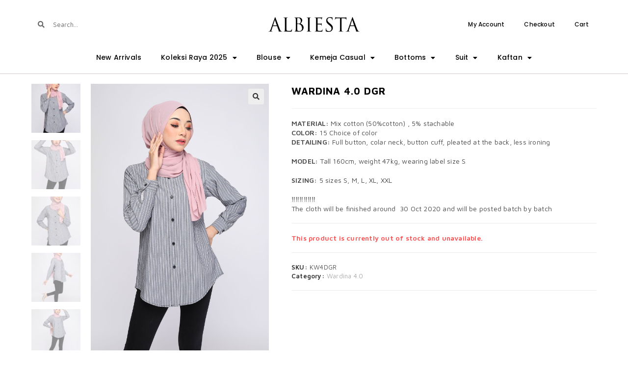

--- FILE ---
content_type: text/html; charset=UTF-8
request_url: https://albiesta.com/product/wardina-4-0-dgr/
body_size: 29348
content:
<!DOCTYPE html>
<html class="html" lang="en-US">
<head>
	<meta charset="UTF-8">
	<link rel="profile" href="https://gmpg.org/xfn/11">

	<meta name='robots' content='index, follow, max-image-preview:large, max-snippet:-1, max-video-preview:-1' />
	<!-- Facebook Pixel Code -->
	<script>
	!function(f,b,e,v,n,t,s){if(f.fbq)return;n=f.fbq=function(){n.callMethod?
	n.callMethod.apply(n,arguments):n.queue.push(arguments)};if(!f._fbq)f._fbq=n;
	n.push=n;n.loaded=!0;n.version='2.0';n.queue=[];t=b.createElement(e);t.async=!0;
	t.src=v;s=b.getElementsByTagName(e)[0];s.parentNode.insertBefore(t,s)}(window,
	document,'script','https://connect.facebook.net/en_US/fbevents.js' );
	fbq( 'init', '437041966649361' );fbq( 'init', '717115126231203' );	</script>
	<!-- DO NOT MODIFY -->
	<!-- End Facebook Pixel Code -->
	
<!-- Google Tag Manager for WordPress by gtm4wp.com -->
<script data-cfasync="false" data-pagespeed-no-defer>
	var gtm4wp_datalayer_name = "dataLayer";
	var dataLayer = dataLayer || [];
	const gtm4wp_use_sku_instead = false;
	const gtm4wp_id_prefix = '';
	const gtm4wp_remarketing = false;
	const gtm4wp_eec = true;
	const gtm4wp_classicec = false;
	const gtm4wp_currency = 'MYR';
	const gtm4wp_product_per_impression = 10;
	const gtm4wp_needs_shipping_address = false;
	const gtm4wp_business_vertical = 'retail';
	const gtm4wp_business_vertical_id = 'id';
</script>
<!-- End Google Tag Manager for WordPress by gtm4wp.com --><meta name="viewport" content="width=device-width, initial-scale=1">
	<title>Wardina 4.0 DGR - Albiesta</title>
	<link rel="canonical" href="https://albiesta.com/product/wardina-4-0-dgr/" />
	<meta property="og:locale" content="en_US" />
	<meta property="og:type" content="article" />
	<meta property="og:title" content="Wardina 4.0 DGR - Albiesta" />
	<meta property="og:description" content="MATERIAL: Mix cotton (50%cotton) , 5% stachable COLOR: 15 Choice of color DETAILING: Full button, colar neck, button cuff, pleated at the back, less ironing  MODEL: Tall 160cm, weight 47kg, wearing label size S  SIZING: 5 sizes S, M, L, XL, XXL  ‼️‼️‼️‼️‼️‼️ The cloth will be finished around  30 Oct 2020 and will be posted batch by batch" />
	<meta property="og:url" content="https://albiesta.com/product/wardina-4-0-dgr/" />
	<meta property="og:site_name" content="Albiesta" />
	<meta property="article:publisher" content="https://www.facebook.com/AlBiEStACollection/" />
	<meta property="article:modified_time" content="2022-11-08T01:21:45+00:00" />
	<meta property="og:image" content="https://albiesta.com/wp-content/uploads/2020/08/W4-DGR-5.jpg" />
	<meta property="og:image:width" content="1200" />
	<meta property="og:image:height" content="1800" />
	<meta property="og:image:type" content="image/jpeg" />
	<meta name="twitter:card" content="summary_large_image" />
	<script type="application/ld+json" class="yoast-schema-graph">{"@context":"https://schema.org","@graph":[{"@type":"WebPage","@id":"https://albiesta.com/product/wardina-4-0-dgr/","url":"https://albiesta.com/product/wardina-4-0-dgr/","name":"Wardina 4.0 DGR - Albiesta","isPartOf":{"@id":"https://albiesta.com/#website"},"primaryImageOfPage":{"@id":"https://albiesta.com/product/wardina-4-0-dgr/#primaryimage"},"image":{"@id":"https://albiesta.com/product/wardina-4-0-dgr/#primaryimage"},"thumbnailUrl":"https://albiesta.com/wp-content/uploads/2020/08/W4-DGR-5.jpg","datePublished":"2020-08-27T09:03:24+00:00","dateModified":"2022-11-08T01:21:45+00:00","breadcrumb":{"@id":"https://albiesta.com/product/wardina-4-0-dgr/#breadcrumb"},"inLanguage":"en-US","potentialAction":[{"@type":"ReadAction","target":["https://albiesta.com/product/wardina-4-0-dgr/"]}]},{"@type":"ImageObject","inLanguage":"en-US","@id":"https://albiesta.com/product/wardina-4-0-dgr/#primaryimage","url":"https://albiesta.com/wp-content/uploads/2020/08/W4-DGR-5.jpg","contentUrl":"https://albiesta.com/wp-content/uploads/2020/08/W4-DGR-5.jpg","width":1200,"height":1800},{"@type":"BreadcrumbList","@id":"https://albiesta.com/product/wardina-4-0-dgr/#breadcrumb","itemListElement":[{"@type":"ListItem","position":1,"name":"Home","item":"https://albiesta.com/"},{"@type":"ListItem","position":2,"name":"Browse All","item":"https://albiesta.com/browse-all/"},{"@type":"ListItem","position":3,"name":"Wardina 4.0 DGR"}]},{"@type":"WebSite","@id":"https://albiesta.com/#website","url":"https://albiesta.com/","name":"Albiesta","description":"Latest Dress and Blouse , Trendy and Pastel Lover","publisher":{"@id":"https://albiesta.com/#organization"},"potentialAction":[{"@type":"SearchAction","target":{"@type":"EntryPoint","urlTemplate":"https://albiesta.com/?s={search_term_string}"},"query-input":"required name=search_term_string"}],"inLanguage":"en-US"},{"@type":"Organization","@id":"https://albiesta.com/#organization","name":"Albiesta","url":"https://albiesta.com/","logo":{"@type":"ImageObject","inLanguage":"en-US","@id":"https://albiesta.com/#/schema/logo/image/","url":"https://albiesta.com/wp-content/uploads/2018/03/LOGO-PNG-1.png","contentUrl":"https://albiesta.com/wp-content/uploads/2018/03/LOGO-PNG-1.png","width":1200,"height":188,"caption":"Albiesta"},"image":{"@id":"https://albiesta.com/#/schema/logo/image/"},"sameAs":["https://www.facebook.com/AlBiEStACollection/"]}]}</script>


<script type='application/javascript'>console.log('PixelYourSite Free version 9.3.5');</script>
<link rel="alternate" type="application/rss+xml" title="Albiesta &raquo; Feed" href="https://albiesta.com/feed/" />
<link rel="alternate" type="application/rss+xml" title="Albiesta &raquo; Comments Feed" href="https://albiesta.com/comments/feed/" />
<link rel='stylesheet' id='wp-block-library-css' href='https://albiesta.com/wp-includes/css/dist/block-library/style.min.css?ver=6.1.1' media='all' />
<style id='wp-block-library-inline-css'>
.has-text-align-justify{text-align:justify;}
</style>
<style id='wp-block-library-theme-inline-css'>
.wp-block-audio figcaption{color:#555;font-size:13px;text-align:center}.is-dark-theme .wp-block-audio figcaption{color:hsla(0,0%,100%,.65)}.wp-block-audio{margin:0 0 1em}.wp-block-code{border:1px solid #ccc;border-radius:4px;font-family:Menlo,Consolas,monaco,monospace;padding:.8em 1em}.wp-block-embed figcaption{color:#555;font-size:13px;text-align:center}.is-dark-theme .wp-block-embed figcaption{color:hsla(0,0%,100%,.65)}.wp-block-embed{margin:0 0 1em}.blocks-gallery-caption{color:#555;font-size:13px;text-align:center}.is-dark-theme .blocks-gallery-caption{color:hsla(0,0%,100%,.65)}.wp-block-image figcaption{color:#555;font-size:13px;text-align:center}.is-dark-theme .wp-block-image figcaption{color:hsla(0,0%,100%,.65)}.wp-block-image{margin:0 0 1em}.wp-block-pullquote{border-top:4px solid;border-bottom:4px solid;margin-bottom:1.75em;color:currentColor}.wp-block-pullquote__citation,.wp-block-pullquote cite,.wp-block-pullquote footer{color:currentColor;text-transform:uppercase;font-size:.8125em;font-style:normal}.wp-block-quote{border-left:.25em solid;margin:0 0 1.75em;padding-left:1em}.wp-block-quote cite,.wp-block-quote footer{color:currentColor;font-size:.8125em;position:relative;font-style:normal}.wp-block-quote.has-text-align-right{border-left:none;border-right:.25em solid;padding-left:0;padding-right:1em}.wp-block-quote.has-text-align-center{border:none;padding-left:0}.wp-block-quote.is-large,.wp-block-quote.is-style-large,.wp-block-quote.is-style-plain{border:none}.wp-block-search .wp-block-search__label{font-weight:700}.wp-block-search__button{border:1px solid #ccc;padding:.375em .625em}:where(.wp-block-group.has-background){padding:1.25em 2.375em}.wp-block-separator.has-css-opacity{opacity:.4}.wp-block-separator{border:none;border-bottom:2px solid;margin-left:auto;margin-right:auto}.wp-block-separator.has-alpha-channel-opacity{opacity:1}.wp-block-separator:not(.is-style-wide):not(.is-style-dots){width:100px}.wp-block-separator.has-background:not(.is-style-dots){border-bottom:none;height:1px}.wp-block-separator.has-background:not(.is-style-wide):not(.is-style-dots){height:2px}.wp-block-table{margin:"0 0 1em 0"}.wp-block-table thead{border-bottom:3px solid}.wp-block-table tfoot{border-top:3px solid}.wp-block-table td,.wp-block-table th{word-break:normal}.wp-block-table figcaption{color:#555;font-size:13px;text-align:center}.is-dark-theme .wp-block-table figcaption{color:hsla(0,0%,100%,.65)}.wp-block-video figcaption{color:#555;font-size:13px;text-align:center}.is-dark-theme .wp-block-video figcaption{color:hsla(0,0%,100%,.65)}.wp-block-video{margin:0 0 1em}.wp-block-template-part.has-background{padding:1.25em 2.375em;margin-top:0;margin-bottom:0}
</style>
<link rel='stylesheet' id='mediaelement-css' href='https://albiesta.com/wp-includes/js/mediaelement/mediaelementplayer-legacy.min.css?ver=4.2.17' media='all' />
<link rel='stylesheet' id='wp-mediaelement-css' href='https://albiesta.com/wp-includes/js/mediaelement/wp-mediaelement.min.css?ver=6.1.1' media='all' />
<link rel='stylesheet' id='wc-blocks-vendors-style-css' href='https://albiesta.com/wp-content/plugins/woocommerce/packages/woocommerce-blocks/build/wc-blocks-vendors-style.css?ver=8.9.2' media='all' />
<link rel='stylesheet' id='wc-blocks-style-css' href='https://albiesta.com/wp-content/plugins/woocommerce/packages/woocommerce-blocks/build/wc-blocks-style.css?ver=8.9.2' media='all' />
<link rel='stylesheet' id='jet-engine-frontend-css' href='https://albiesta.com/wp-content/plugins/jet-engine/assets/css/frontend.css?ver=3.0.8' media='all' />
<link rel='stylesheet' id='classic-theme-styles-css' href='https://albiesta.com/wp-includes/css/classic-themes.min.css?ver=1' media='all' />
<style id='global-styles-inline-css'>
body{--wp--preset--color--black: #000000;--wp--preset--color--cyan-bluish-gray: #abb8c3;--wp--preset--color--white: #ffffff;--wp--preset--color--pale-pink: #f78da7;--wp--preset--color--vivid-red: #cf2e2e;--wp--preset--color--luminous-vivid-orange: #ff6900;--wp--preset--color--luminous-vivid-amber: #fcb900;--wp--preset--color--light-green-cyan: #7bdcb5;--wp--preset--color--vivid-green-cyan: #00d084;--wp--preset--color--pale-cyan-blue: #8ed1fc;--wp--preset--color--vivid-cyan-blue: #0693e3;--wp--preset--color--vivid-purple: #9b51e0;--wp--preset--gradient--vivid-cyan-blue-to-vivid-purple: linear-gradient(135deg,rgba(6,147,227,1) 0%,rgb(155,81,224) 100%);--wp--preset--gradient--light-green-cyan-to-vivid-green-cyan: linear-gradient(135deg,rgb(122,220,180) 0%,rgb(0,208,130) 100%);--wp--preset--gradient--luminous-vivid-amber-to-luminous-vivid-orange: linear-gradient(135deg,rgba(252,185,0,1) 0%,rgba(255,105,0,1) 100%);--wp--preset--gradient--luminous-vivid-orange-to-vivid-red: linear-gradient(135deg,rgba(255,105,0,1) 0%,rgb(207,46,46) 100%);--wp--preset--gradient--very-light-gray-to-cyan-bluish-gray: linear-gradient(135deg,rgb(238,238,238) 0%,rgb(169,184,195) 100%);--wp--preset--gradient--cool-to-warm-spectrum: linear-gradient(135deg,rgb(74,234,220) 0%,rgb(151,120,209) 20%,rgb(207,42,186) 40%,rgb(238,44,130) 60%,rgb(251,105,98) 80%,rgb(254,248,76) 100%);--wp--preset--gradient--blush-light-purple: linear-gradient(135deg,rgb(255,206,236) 0%,rgb(152,150,240) 100%);--wp--preset--gradient--blush-bordeaux: linear-gradient(135deg,rgb(254,205,165) 0%,rgb(254,45,45) 50%,rgb(107,0,62) 100%);--wp--preset--gradient--luminous-dusk: linear-gradient(135deg,rgb(255,203,112) 0%,rgb(199,81,192) 50%,rgb(65,88,208) 100%);--wp--preset--gradient--pale-ocean: linear-gradient(135deg,rgb(255,245,203) 0%,rgb(182,227,212) 50%,rgb(51,167,181) 100%);--wp--preset--gradient--electric-grass: linear-gradient(135deg,rgb(202,248,128) 0%,rgb(113,206,126) 100%);--wp--preset--gradient--midnight: linear-gradient(135deg,rgb(2,3,129) 0%,rgb(40,116,252) 100%);--wp--preset--duotone--dark-grayscale: url('#wp-duotone-dark-grayscale');--wp--preset--duotone--grayscale: url('#wp-duotone-grayscale');--wp--preset--duotone--purple-yellow: url('#wp-duotone-purple-yellow');--wp--preset--duotone--blue-red: url('#wp-duotone-blue-red');--wp--preset--duotone--midnight: url('#wp-duotone-midnight');--wp--preset--duotone--magenta-yellow: url('#wp-duotone-magenta-yellow');--wp--preset--duotone--purple-green: url('#wp-duotone-purple-green');--wp--preset--duotone--blue-orange: url('#wp-duotone-blue-orange');--wp--preset--font-size--small: 13px;--wp--preset--font-size--medium: 20px;--wp--preset--font-size--large: 36px;--wp--preset--font-size--x-large: 42px;--wp--preset--spacing--20: 0.44rem;--wp--preset--spacing--30: 0.67rem;--wp--preset--spacing--40: 1rem;--wp--preset--spacing--50: 1.5rem;--wp--preset--spacing--60: 2.25rem;--wp--preset--spacing--70: 3.38rem;--wp--preset--spacing--80: 5.06rem;}:where(.is-layout-flex){gap: 0.5em;}body .is-layout-flow > .alignleft{float: left;margin-inline-start: 0;margin-inline-end: 2em;}body .is-layout-flow > .alignright{float: right;margin-inline-start: 2em;margin-inline-end: 0;}body .is-layout-flow > .aligncenter{margin-left: auto !important;margin-right: auto !important;}body .is-layout-constrained > .alignleft{float: left;margin-inline-start: 0;margin-inline-end: 2em;}body .is-layout-constrained > .alignright{float: right;margin-inline-start: 2em;margin-inline-end: 0;}body .is-layout-constrained > .aligncenter{margin-left: auto !important;margin-right: auto !important;}body .is-layout-constrained > :where(:not(.alignleft):not(.alignright):not(.alignfull)){max-width: var(--wp--style--global--content-size);margin-left: auto !important;margin-right: auto !important;}body .is-layout-constrained > .alignwide{max-width: var(--wp--style--global--wide-size);}body .is-layout-flex{display: flex;}body .is-layout-flex{flex-wrap: wrap;align-items: center;}body .is-layout-flex > *{margin: 0;}:where(.wp-block-columns.is-layout-flex){gap: 2em;}.has-black-color{color: var(--wp--preset--color--black) !important;}.has-cyan-bluish-gray-color{color: var(--wp--preset--color--cyan-bluish-gray) !important;}.has-white-color{color: var(--wp--preset--color--white) !important;}.has-pale-pink-color{color: var(--wp--preset--color--pale-pink) !important;}.has-vivid-red-color{color: var(--wp--preset--color--vivid-red) !important;}.has-luminous-vivid-orange-color{color: var(--wp--preset--color--luminous-vivid-orange) !important;}.has-luminous-vivid-amber-color{color: var(--wp--preset--color--luminous-vivid-amber) !important;}.has-light-green-cyan-color{color: var(--wp--preset--color--light-green-cyan) !important;}.has-vivid-green-cyan-color{color: var(--wp--preset--color--vivid-green-cyan) !important;}.has-pale-cyan-blue-color{color: var(--wp--preset--color--pale-cyan-blue) !important;}.has-vivid-cyan-blue-color{color: var(--wp--preset--color--vivid-cyan-blue) !important;}.has-vivid-purple-color{color: var(--wp--preset--color--vivid-purple) !important;}.has-black-background-color{background-color: var(--wp--preset--color--black) !important;}.has-cyan-bluish-gray-background-color{background-color: var(--wp--preset--color--cyan-bluish-gray) !important;}.has-white-background-color{background-color: var(--wp--preset--color--white) !important;}.has-pale-pink-background-color{background-color: var(--wp--preset--color--pale-pink) !important;}.has-vivid-red-background-color{background-color: var(--wp--preset--color--vivid-red) !important;}.has-luminous-vivid-orange-background-color{background-color: var(--wp--preset--color--luminous-vivid-orange) !important;}.has-luminous-vivid-amber-background-color{background-color: var(--wp--preset--color--luminous-vivid-amber) !important;}.has-light-green-cyan-background-color{background-color: var(--wp--preset--color--light-green-cyan) !important;}.has-vivid-green-cyan-background-color{background-color: var(--wp--preset--color--vivid-green-cyan) !important;}.has-pale-cyan-blue-background-color{background-color: var(--wp--preset--color--pale-cyan-blue) !important;}.has-vivid-cyan-blue-background-color{background-color: var(--wp--preset--color--vivid-cyan-blue) !important;}.has-vivid-purple-background-color{background-color: var(--wp--preset--color--vivid-purple) !important;}.has-black-border-color{border-color: var(--wp--preset--color--black) !important;}.has-cyan-bluish-gray-border-color{border-color: var(--wp--preset--color--cyan-bluish-gray) !important;}.has-white-border-color{border-color: var(--wp--preset--color--white) !important;}.has-pale-pink-border-color{border-color: var(--wp--preset--color--pale-pink) !important;}.has-vivid-red-border-color{border-color: var(--wp--preset--color--vivid-red) !important;}.has-luminous-vivid-orange-border-color{border-color: var(--wp--preset--color--luminous-vivid-orange) !important;}.has-luminous-vivid-amber-border-color{border-color: var(--wp--preset--color--luminous-vivid-amber) !important;}.has-light-green-cyan-border-color{border-color: var(--wp--preset--color--light-green-cyan) !important;}.has-vivid-green-cyan-border-color{border-color: var(--wp--preset--color--vivid-green-cyan) !important;}.has-pale-cyan-blue-border-color{border-color: var(--wp--preset--color--pale-cyan-blue) !important;}.has-vivid-cyan-blue-border-color{border-color: var(--wp--preset--color--vivid-cyan-blue) !important;}.has-vivid-purple-border-color{border-color: var(--wp--preset--color--vivid-purple) !important;}.has-vivid-cyan-blue-to-vivid-purple-gradient-background{background: var(--wp--preset--gradient--vivid-cyan-blue-to-vivid-purple) !important;}.has-light-green-cyan-to-vivid-green-cyan-gradient-background{background: var(--wp--preset--gradient--light-green-cyan-to-vivid-green-cyan) !important;}.has-luminous-vivid-amber-to-luminous-vivid-orange-gradient-background{background: var(--wp--preset--gradient--luminous-vivid-amber-to-luminous-vivid-orange) !important;}.has-luminous-vivid-orange-to-vivid-red-gradient-background{background: var(--wp--preset--gradient--luminous-vivid-orange-to-vivid-red) !important;}.has-very-light-gray-to-cyan-bluish-gray-gradient-background{background: var(--wp--preset--gradient--very-light-gray-to-cyan-bluish-gray) !important;}.has-cool-to-warm-spectrum-gradient-background{background: var(--wp--preset--gradient--cool-to-warm-spectrum) !important;}.has-blush-light-purple-gradient-background{background: var(--wp--preset--gradient--blush-light-purple) !important;}.has-blush-bordeaux-gradient-background{background: var(--wp--preset--gradient--blush-bordeaux) !important;}.has-luminous-dusk-gradient-background{background: var(--wp--preset--gradient--luminous-dusk) !important;}.has-pale-ocean-gradient-background{background: var(--wp--preset--gradient--pale-ocean) !important;}.has-electric-grass-gradient-background{background: var(--wp--preset--gradient--electric-grass) !important;}.has-midnight-gradient-background{background: var(--wp--preset--gradient--midnight) !important;}.has-small-font-size{font-size: var(--wp--preset--font-size--small) !important;}.has-medium-font-size{font-size: var(--wp--preset--font-size--medium) !important;}.has-large-font-size{font-size: var(--wp--preset--font-size--large) !important;}.has-x-large-font-size{font-size: var(--wp--preset--font-size--x-large) !important;}
.wp-block-navigation a:where(:not(.wp-element-button)){color: inherit;}
:where(.wp-block-columns.is-layout-flex){gap: 2em;}
.wp-block-pullquote{font-size: 1.5em;line-height: 1.6;}
</style>
<link rel='stylesheet' id='photoswipe-css' href='https://albiesta.com/wp-content/plugins/woocommerce/assets/css/photoswipe/photoswipe.min.css?ver=7.2.2' media='all' />
<link rel='stylesheet' id='photoswipe-default-skin-css' href='https://albiesta.com/wp-content/plugins/woocommerce/assets/css/photoswipe/default-skin/default-skin.min.css?ver=7.2.2' media='all' />
<style id='woocommerce-inline-inline-css'>
.woocommerce form .form-row .required { visibility: visible; }
</style>
<link rel='stylesheet' id='oceanwp-style-css' href='https://albiesta.com/wp-content/themes/oceanwp/assets/css/style.min.css?ver=1.0' media='all' />
<link rel='stylesheet' id='child-style-css' href='https://albiesta.com/wp-content/themes/oceanwp-child-theme-master/style.css?ver=6.1.1' media='all' />
<link rel='stylesheet' id='elementor-frontend-css' href='https://albiesta.com/wp-content/plugins/elementor/assets/css/frontend-lite.min.css?ver=3.11.5' media='all' />
<link rel='stylesheet' id='elementor-post-1055-css' href='https://albiesta.com/wp-content/uploads/elementor/css/post-1055.css?ver=1710041391' media='all' />
<link rel='stylesheet' id='oceanwp-woo-mini-cart-css' href='https://albiesta.com/wp-content/themes/oceanwp/assets/css/woo/woo-mini-cart.min.css?ver=6.1.1' media='all' />
<link rel='stylesheet' id='font-awesome-css' href='https://albiesta.com/wp-content/themes/oceanwp/assets/fonts/fontawesome/css/all.min.css?ver=5.15.1' media='all' />
<link rel='stylesheet' id='simple-line-icons-css' href='https://albiesta.com/wp-content/themes/oceanwp/assets/css/third/simple-line-icons.min.css?ver=2.4.0' media='all' />
<link rel='stylesheet' id='oceanwp-google-font-maven-pro-css' href='https://albiesta.com/wp-content/uploads/oceanwp-webfonts-css/00630d708a0732f5e9ffe86a7222d2a4.css?ver=6.1.1' media='all' />
<link rel='stylesheet' id='oceanwp-google-font-poppins-css' href='https://albiesta.com/wp-content/uploads/oceanwp-webfonts-css/bdaf458f0dad8331a5096ae4a9d1112f.css?ver=6.1.1' media='all' />
<link rel='stylesheet' id='elementor-icons-css' href='https://albiesta.com/wp-content/plugins/elementor/assets/lib/eicons/css/elementor-icons.min.css?ver=5.18.0' media='all' />
<link rel='stylesheet' id='swiper-css' href='https://albiesta.com/wp-content/plugins/elementor/assets/lib/swiper/css/swiper.min.css?ver=5.3.6' media='all' />
<link rel='stylesheet' id='elementor-post-7811-css' href='https://albiesta.com/wp-content/uploads/elementor/css/post-7811.css?ver=1710041392' media='all' />
<link rel='stylesheet' id='elementor-pro-css' href='https://albiesta.com/wp-content/plugins/elementor-pro/assets/css/frontend-lite.min.css?ver=3.11.7' media='all' />
<link rel='stylesheet' id='font-awesome-5-all-css' href='https://albiesta.com/wp-content/plugins/elementor/assets/lib/font-awesome/css/all.min.css?ver=3.11.5' media='all' />
<link rel='stylesheet' id='font-awesome-4-shim-css' href='https://albiesta.com/wp-content/plugins/elementor/assets/lib/font-awesome/css/v4-shims.min.css?ver=3.11.5' media='all' />
<link rel='stylesheet' id='elementor-global-css' href='https://albiesta.com/wp-content/uploads/elementor/css/global.css?ver=1710041395' media='all' />
<link rel='stylesheet' id='elementor-post-14217-css' href='https://albiesta.com/wp-content/uploads/elementor/css/post-14217.css?ver=1710041393' media='all' />
<link rel='stylesheet' id='elementor-post-3820-css' href='https://albiesta.com/wp-content/uploads/elementor/css/post-3820.css?ver=1710041393' media='all' />
<link rel='stylesheet' id='mycred-front-css' href='https://albiesta.com/wp-content/plugins/mycred/assets/css/mycred-front.css?ver=2.4.10' media='all' />
<link rel='stylesheet' id='mycred-social-share-icons-css' href='https://albiesta.com/wp-content/plugins/mycred/assets/css/mycred-social-icons.css?ver=2.4.10' media='all' />
<link rel='stylesheet' id='mycred-social-share-style-css' href='https://albiesta.com/wp-content/plugins/mycred/assets/css/mycred-social-share.css?ver=2.4.10' media='all' />
<link rel='stylesheet' id='oceanwp-woocommerce-css' href='https://albiesta.com/wp-content/themes/oceanwp/assets/css/woo/woocommerce.min.css?ver=6.1.1' media='all' />
<link rel='stylesheet' id='oceanwp-woo-star-font-css' href='https://albiesta.com/wp-content/themes/oceanwp/assets/css/woo/woo-star-font.min.css?ver=6.1.1' media='all' />
<link rel='stylesheet' id='oceanwp-woo-quick-view-css' href='https://albiesta.com/wp-content/themes/oceanwp/assets/css/woo/woo-quick-view.min.css?ver=6.1.1' media='all' />
<link rel='stylesheet' id='oceanwp-woo-floating-bar-css' href='https://albiesta.com/wp-content/themes/oceanwp/assets/css/woo/woo-floating-bar.min.css?ver=6.1.1' media='all' />
<link rel='stylesheet' id='oe-widgets-style-css' href='https://albiesta.com/wp-content/plugins/ocean-extra/assets/css/widgets.css?ver=6.1.1' media='all' />
<link rel='stylesheet' id='google-fonts-1-css' href='https://fonts.googleapis.com/css?family=Poppins%3A100%2C100italic%2C200%2C200italic%2C300%2C300italic%2C400%2C400italic%2C500%2C500italic%2C600%2C600italic%2C700%2C700italic%2C800%2C800italic%2C900%2C900italic%7CMaven+Pro%3A100%2C100italic%2C200%2C200italic%2C300%2C300italic%2C400%2C400italic%2C500%2C500italic%2C600%2C600italic%2C700%2C700italic%2C800%2C800italic%2C900%2C900italic%7CRoboto%3A100%2C100italic%2C200%2C200italic%2C300%2C300italic%2C400%2C400italic%2C500%2C500italic%2C600%2C600italic%2C700%2C700italic%2C800%2C800italic%2C900%2C900italic&#038;display=auto&#038;ver=6.1.1' media='all' />
<link rel='stylesheet' id='elementor-icons-shared-0-css' href='https://albiesta.com/wp-content/plugins/elementor/assets/lib/font-awesome/css/fontawesome.min.css?ver=5.15.3' media='all' />
<link rel='stylesheet' id='elementor-icons-fa-brands-css' href='https://albiesta.com/wp-content/plugins/elementor/assets/lib/font-awesome/css/brands.min.css?ver=5.15.3' media='all' />
<link rel='stylesheet' id='elementor-icons-fa-solid-css' href='https://albiesta.com/wp-content/plugins/elementor/assets/lib/font-awesome/css/solid.min.css?ver=5.15.3' media='all' />
<link rel='stylesheet' id='elementor-icons-fa-regular-css' href='https://albiesta.com/wp-content/plugins/elementor/assets/lib/font-awesome/css/regular.min.css?ver=5.15.3' media='all' />
<link rel='stylesheet' id='jetpack_css-css' href='https://albiesta.com/wp-content/plugins/jetpack/css/jetpack.css?ver=11.6' media='all' />
<link rel="preconnect" href="https://fonts.gstatic.com/" crossorigin><script type="text/template" id="tmpl-variation-template">
	<div class="woocommerce-variation-description">{{{ data.variation.variation_description }}}</div>
	<div class="woocommerce-variation-price">{{{ data.variation.price_html }}}</div>
	<div class="woocommerce-variation-availability">{{{ data.variation.availability_html }}}</div>
</script>
<script type="text/template" id="tmpl-unavailable-variation-template">
	<p>Sorry, this product is unavailable. Please choose a different combination.</p>
</script>
<script src='https://albiesta.com/wp-includes/js/jquery/jquery.min.js?ver=3.6.1' id='jquery-core-js'></script>
<script src='https://albiesta.com/wp-includes/js/jquery/jquery-migrate.min.js?ver=3.3.2' id='jquery-migrate-js'></script>
<script src='https://albiesta.com/wp-content/plugins/duracelltomi-google-tag-manager/js/gtm4wp-woocommerce-enhanced.js?ver=1.16.2' id='gtm4wp-woocommerce-enhanced-js'></script>
<script src='https://albiesta.com/wp-content/plugins/elementor/assets/lib/font-awesome/js/v4-shims.min.js?ver=3.11.5' id='font-awesome-4-shim-js'></script>
<script src='https://albiesta.com/wp-content/plugins/pixelyoursite/dist/scripts/jquery.bind-first-0.2.3.min.js?ver=6.1.1' id='jquery-bind-first-js'></script>
<script src='https://albiesta.com/wp-content/plugins/pixelyoursite/dist/scripts/js.cookie-2.1.3.min.js?ver=2.1.3' id='js-cookie-pys-js'></script>
<script id='pys-js-extra'>
var pysOptions = {"staticEvents":{"facebook":{"init_event":[{"delay":0,"type":"static","name":"PageView","pixelIds":["437041966649361"],"eventID":"44531478-9aef-44d2-8779-515095edf89d","params":{"page_title":"Wardina 4.0 DGR","post_type":"product","post_id":9548,"plugin":"PixelYourSite","user_role":"guest","event_url":"albiesta.com\/product\/wardina-4-0-dgr\/"},"e_id":"init_event","ids":[],"hasTimeWindow":false,"timeWindow":0,"woo_order":"","edd_order":""}],"woo_view_content":[{"delay":0,"type":"static","name":"ViewContent","pixelIds":["437041966649361"],"eventID":"1eb6a00a-647c-4f8f-a514-4d5a5be42f9e","params":{"content_ids":["9548"],"content_type":"product_group","content_name":"Wardina 4.0 DGR","category_name":"Wardina 4.0","value":0,"currency":"MYR","contents":[{"id":"9548","quantity":1}],"product_price":0,"page_title":"Wardina 4.0 DGR","post_type":"product","post_id":9548,"plugin":"PixelYourSite","user_role":"guest","event_url":"albiesta.com\/product\/wardina-4-0-dgr\/"},"e_id":"woo_view_content","ids":[],"hasTimeWindow":false,"timeWindow":0,"woo_order":"","edd_order":""}]}},"dynamicEvents":[],"triggerEvents":[],"triggerEventTypes":[],"facebook":{"pixelIds":["437041966649361"],"advancedMatching":[],"removeMetadata":false,"contentParams":{"post_type":"product","post_id":9548,"content_name":"Wardina 4.0 DGR","categories":"Wardina 4.0","tags":""},"commentEventEnabled":true,"wooVariableAsSimple":false,"downloadEnabled":true,"formEventEnabled":true,"ajaxForServerEvent":true,"serverApiEnabled":false,"wooCRSendFromServer":false},"debug":"","siteUrl":"https:\/\/albiesta.com","ajaxUrl":"https:\/\/albiesta.com\/wp-admin\/admin-ajax.php","ajax_event":"e363d10bdf","enable_remove_download_url_param":"1","cookie_duration":"7","last_visit_duration":"60","enable_success_send_form":"","gdpr":{"ajax_enabled":false,"all_disabled_by_api":false,"facebook_disabled_by_api":false,"analytics_disabled_by_api":false,"google_ads_disabled_by_api":false,"pinterest_disabled_by_api":false,"bing_disabled_by_api":false,"facebook_prior_consent_enabled":true,"analytics_prior_consent_enabled":true,"google_ads_prior_consent_enabled":null,"pinterest_prior_consent_enabled":true,"bing_prior_consent_enabled":true,"cookiebot_integration_enabled":false,"cookiebot_facebook_consent_category":"marketing","cookiebot_analytics_consent_category":"statistics","cookiebot_google_ads_consent_category":null,"cookiebot_pinterest_consent_category":"marketing","cookiebot_bing_consent_category":"marketing","consent_magic_integration_enabled":false,"real_cookie_banner_integration_enabled":false,"cookie_notice_integration_enabled":false,"cookie_law_info_integration_enabled":false},"woo":{"enabled":true,"enabled_save_data_to_orders":true,"addToCartOnButtonEnabled":true,"addToCartOnButtonValueEnabled":true,"addToCartOnButtonValueOption":"price","singleProductId":9548,"removeFromCartSelector":"form.woocommerce-cart-form .remove","addToCartCatchMethod":"add_cart_hook"},"edd":{"enabled":false}};
</script>
<script src='https://albiesta.com/wp-content/plugins/pixelyoursite/dist/scripts/public.js?ver=9.3.5' id='pys-js'></script>
<link rel="https://api.w.org/" href="https://albiesta.com/wp-json/" /><link rel="alternate" type="application/json" href="https://albiesta.com/wp-json/wp/v2/product/9548" /><link rel="EditURI" type="application/rsd+xml" title="RSD" href="https://albiesta.com/xmlrpc.php?rsd" />
<link rel="wlwmanifest" type="application/wlwmanifest+xml" href="https://albiesta.com/wp-includes/wlwmanifest.xml" />
<meta name="generator" content="WordPress 6.1.1" />
<meta name="generator" content="WooCommerce 7.2.2" />
<link rel='shortlink' href='https://albiesta.com/?p=9548' />
<link rel="alternate" type="application/json+oembed" href="https://albiesta.com/wp-json/oembed/1.0/embed?url=https%3A%2F%2Falbiesta.com%2Fproduct%2Fwardina-4-0-dgr%2F" />
<link rel="alternate" type="text/xml+oembed" href="https://albiesta.com/wp-json/oembed/1.0/embed?url=https%3A%2F%2Falbiesta.com%2Fproduct%2Fwardina-4-0-dgr%2F&#038;format=xml" />


	  <script>
	  !function (w, d, t) {
		w.TiktokAnalyticsObject=t;var ttq=w[t]=w[t]||[];ttq.methods=["page","track","identify","instances","debug","on","off","once","ready","alias","group","enableCookie","disableCookie"],ttq.setAndDefer=function(t,e){t[e]=function(){t.push([e].concat(Array.prototype.slice.call(arguments,0)))}};for(var i=0;i<ttq.methods.length;i++)ttq.setAndDefer(ttq,ttq.methods[i]);ttq.instance=function(t){for(var e=ttq._i[t]||[],n=0;n<ttq.methods.length;n++)ttq.setAndDefer(e,ttq.methods[n]);return e},ttq.load=function(e,n){var i="https://analytics.tiktok.com/i18n/pixel/events.js";ttq._i=ttq._i||{},ttq._i[e]=[],ttq._i[e]._u=i,ttq._t=ttq._t||{},ttq._t[e]=+new Date,ttq._o=ttq._o||{},ttq._o[e]=n||{};var o=document.createElement("script");o.type="text/javascript",o.async=!0,o.src=i+"?sdkid="+e+"&lib="+t;var a=document.getElementsByTagName("script")[0];a.parentNode.insertBefore(o,a)};

		ttq.load('CACRDEBC77U59N9552G0');
		ttq.page();
	  }(window, document, 'ttq');
	  </script>

	<style>img#wpstats{display:none}</style>
		
<!-- Google Tag Manager for WordPress by gtm4wp.com -->
<!-- GTM Container placement set to automatic -->
<script data-cfasync="false" data-pagespeed-no-defer type="text/javascript">
	var dataLayer_content = {"pagePostType":"product","pagePostType2":"single-product","pagePostAuthor":"Aplikasi Niaga","productRatingCounts":[],"productAverageRating":0,"productReviewCount":0,"productType":"variable","productIsVariable":1,"ecomm_prodid":9548,"ecomm_pagetype":"product","ecomm_totalvalue":0};
	dataLayer.push( dataLayer_content );
</script>
<script data-cfasync="false">
(function(w,d,s,l,i){w[l]=w[l]||[];w[l].push({'gtm.start':
new Date().getTime(),event:'gtm.js'});var f=d.getElementsByTagName(s)[0],
j=d.createElement(s),dl=l!='dataLayer'?'&l='+l:'';j.async=true;j.src=
'//www.googletagmanager.com/gtm.'+'js?id='+i+dl;f.parentNode.insertBefore(j,f);
})(window,document,'script','dataLayer','GTM-K4HW87J');
</script>
<!-- End Google Tag Manager -->
<!-- End Google Tag Manager for WordPress by gtm4wp.com -->	<noscript><style>.woocommerce-product-gallery{ opacity: 1 !important; }</style></noscript>
	<meta name="generator" content="Elementor 3.11.5; features: e_dom_optimization, e_optimized_assets_loading, e_optimized_css_loading, a11y_improvements; settings: css_print_method-external, google_font-enabled, font_display-auto">
<link rel="icon" href="https://albiesta.com/wp-content/uploads/2018/04/Google-logo-100x100.png" sizes="32x32" />
<link rel="icon" href="https://albiesta.com/wp-content/uploads/2018/04/Google-logo.png" sizes="192x192" />
<link rel="apple-touch-icon" href="https://albiesta.com/wp-content/uploads/2018/04/Google-logo.png" />
<meta name="msapplication-TileImage" content="https://albiesta.com/wp-content/uploads/2018/04/Google-logo.png" />
		<style id="wp-custom-css">
			.woocommerce-product-search-field-0{width:70%}.woocommerce-product-search button[type='submit']{margin-top:0;float:none;background-color:#fff;color:#000;font-size:15px;margin-left:-50px}.woocommerce-product-search button[type='submit']:hover{background-color:#fff}.grecaptcha-badge{visibility:hidden}/* Newsletter */.newsletter-form{width:70%}.newsletter-form #email{width:30%;float:left;padding:.6em;margin-left:430px;line-height:1.7 !important;background-color:#ffffff}.newsletter-form #submit{float:left;margin-top:-17px;background-color:#8E8E8E;margin-left:-7px}.newsletter-form #submit:hover{background-color:#000000}.oceanwp-custom-menu.center{margin-bottom:-20px}/* Font Awesome icon for mobile*/toggle menu i.fa.fa-bars{font-size:28px}.oceanwp-off-canvas-filter{display:none}.woocommerce-product-details__short-description ul li{list-style-type:disc;list-style-position:outside}/*Login&Register Modification*/.woocommerce .owp-account-links{display:none}.woocommerce #customer_login>div{float:left;width:48%}.woocommerce #customer_login .col-2{display:block;float:right}@media only screen and (max-width:959px){.woocommerce #customer_login>div,.woocommerce #customer_login .col-2{float:none;width:100%}.woocommerce #customer_login .col-2{margin-top:20px}}.woocommerce #customer_login h2{display:block;color:black}#main{padding-top:20px}.woocommerce div.product .product_title{margin:0 0 10px}.woocommerce div.product .product_title{margin:0 0 10px;color:#000000;line-height:30px;letter-spacing:1px;text-transform:uppercase}#content >article >div >div >div.woocommerce-MyAccount-content >h3{color:black}/*Hide WooCommerce SALES Badges*/.woocommerce span.onsale{display:none}.elementor-21745 .elementor-element.elementor-element-c36115b >.elementor-widget-container{display:block !important}.woocommerce .related.products{margin:0 !important}/* .new-label{position:relative;display:block}.new-label:before{content:"NEW COLLECTION";position:absolute;top:-10px;right:0;background-color:#ff0000;color:#fff;padding:2px 6px;font-size:12px;font-weight:bold;border-radius:3px;transition:1.5s ease-in-out}*/		</style>
		<!-- OceanWP CSS -->
<style type="text/css">
/* General CSS */.woocommerce-MyAccount-navigation ul li a:before,.woocommerce-checkout .woocommerce-info a,.woocommerce-checkout #payment ul.payment_methods .wc_payment_method>input[type=radio]:first-child:checked+label:before,.woocommerce-checkout #payment .payment_method_paypal .about_paypal,.woocommerce ul.products li.product li.category a:hover,.woocommerce ul.products li.product .button:hover,.woocommerce ul.products li.product .product-inner .added_to_cart:hover,.product_meta .posted_in a:hover,.product_meta .tagged_as a:hover,.woocommerce div.product .woocommerce-tabs ul.tabs li a:hover,.woocommerce div.product .woocommerce-tabs ul.tabs li.active a,.woocommerce .oceanwp-grid-list a.active,.woocommerce .oceanwp-grid-list a:hover,.woocommerce .oceanwp-off-canvas-filter:hover,.widget_shopping_cart ul.cart_list li .owp-grid-wrap .owp-grid a.remove:hover,.widget_product_categories li a:hover ~ .count,.widget_layered_nav li a:hover ~ .count,.woocommerce ul.products li.product:not(.product-category) .woo-entry-buttons li a:hover,a:hover,a.light:hover,.theme-heading .text::before,.theme-heading .text::after,#top-bar-content >a:hover,#top-bar-social li.oceanwp-email a:hover,#site-navigation-wrap .dropdown-menu >li >a:hover,#site-header.medium-header #medium-searchform button:hover,.oceanwp-mobile-menu-icon a:hover,.blog-entry.post .blog-entry-header .entry-title a:hover,.blog-entry.post .blog-entry-readmore a:hover,.blog-entry.thumbnail-entry .blog-entry-category a,ul.meta li a:hover,.dropcap,.single nav.post-navigation .nav-links .title,body .related-post-title a:hover,body #wp-calendar caption,body .contact-info-widget.default i,body .contact-info-widget.big-icons i,body .custom-links-widget .oceanwp-custom-links li a:hover,body .custom-links-widget .oceanwp-custom-links li a:hover:before,body .posts-thumbnails-widget li a:hover,body .social-widget li.oceanwp-email a:hover,.comment-author .comment-meta .comment-reply-link,#respond #cancel-comment-reply-link:hover,#footer-widgets .footer-box a:hover,#footer-bottom a:hover,#footer-bottom #footer-bottom-menu a:hover,.sidr a:hover,.sidr-class-dropdown-toggle:hover,.sidr-class-menu-item-has-children.active >a,.sidr-class-menu-item-has-children.active >a >.sidr-class-dropdown-toggle,input[type=checkbox]:checked:before{color:#000000}.woocommerce .oceanwp-grid-list a.active .owp-icon use,.woocommerce .oceanwp-grid-list a:hover .owp-icon use,.single nav.post-navigation .nav-links .title .owp-icon use,.blog-entry.post .blog-entry-readmore a:hover .owp-icon use,body .contact-info-widget.default .owp-icon use,body .contact-info-widget.big-icons .owp-icon use{stroke:#000000}.woocommerce div.product div.images .open-image,.wcmenucart-details.count,.woocommerce-message a,.woocommerce-error a,.woocommerce-info a,.woocommerce .widget_price_filter .ui-slider .ui-slider-handle,.woocommerce .widget_price_filter .ui-slider .ui-slider-range,.owp-product-nav li a.owp-nav-link:hover,.woocommerce div.product.owp-tabs-layout-vertical .woocommerce-tabs ul.tabs li a:after,.woocommerce .widget_product_categories li.current-cat >a ~ .count,.woocommerce .widget_product_categories li.current-cat >a:before,.woocommerce .widget_layered_nav li.chosen a ~ .count,.woocommerce .widget_layered_nav li.chosen a:before,#owp-checkout-timeline .active .timeline-wrapper,.bag-style:hover .wcmenucart-cart-icon .wcmenucart-count,.show-cart .wcmenucart-cart-icon .wcmenucart-count,.woocommerce ul.products li.product:not(.product-category) .image-wrap .button,input[type="button"],input[type="reset"],input[type="submit"],button[type="submit"],.button,#site-navigation-wrap .dropdown-menu >li.btn >a >span,.thumbnail:hover i,.post-quote-content,.omw-modal .omw-close-modal,body .contact-info-widget.big-icons li:hover i,body div.wpforms-container-full .wpforms-form input[type=submit],body div.wpforms-container-full .wpforms-form button[type=submit],body div.wpforms-container-full .wpforms-form .wpforms-page-button{background-color:#000000}.thumbnail:hover .link-post-svg-icon{background-color:#000000}body .contact-info-widget.big-icons li:hover .owp-icon{background-color:#000000}.current-shop-items-dropdown{border-top-color:#000000}.woocommerce div.product .woocommerce-tabs ul.tabs li.active a{border-bottom-color:#000000}.wcmenucart-details.count:before{border-color:#000000}.woocommerce ul.products li.product .button:hover{border-color:#000000}.woocommerce ul.products li.product .product-inner .added_to_cart:hover{border-color:#000000}.woocommerce div.product .woocommerce-tabs ul.tabs li.active a{border-color:#000000}.woocommerce .oceanwp-grid-list a.active{border-color:#000000}.woocommerce .oceanwp-grid-list a:hover{border-color:#000000}.woocommerce .oceanwp-off-canvas-filter:hover{border-color:#000000}.owp-product-nav li a.owp-nav-link:hover{border-color:#000000}.widget_shopping_cart_content .buttons .button:first-child:hover{border-color:#000000}.widget_shopping_cart ul.cart_list li .owp-grid-wrap .owp-grid a.remove:hover{border-color:#000000}.widget_product_categories li a:hover ~ .count{border-color:#000000}.woocommerce .widget_product_categories li.current-cat >a ~ .count{border-color:#000000}.woocommerce .widget_product_categories li.current-cat >a:before{border-color:#000000}.widget_layered_nav li a:hover ~ .count{border-color:#000000}.woocommerce .widget_layered_nav li.chosen a ~ .count{border-color:#000000}.woocommerce .widget_layered_nav li.chosen a:before{border-color:#000000}#owp-checkout-timeline.arrow .active .timeline-wrapper:before{border-top-color:#000000;border-bottom-color:#000000}#owp-checkout-timeline.arrow .active .timeline-wrapper:after{border-left-color:#000000;border-right-color:#000000}.bag-style:hover .wcmenucart-cart-icon .wcmenucart-count{border-color:#000000}.bag-style:hover .wcmenucart-cart-icon .wcmenucart-count:after{border-color:#000000}.show-cart .wcmenucart-cart-icon .wcmenucart-count{border-color:#000000}.show-cart .wcmenucart-cart-icon .wcmenucart-count:after{border-color:#000000}.woocommerce ul.products li.product:not(.product-category) .woo-product-gallery .active a{border-color:#000000}.woocommerce ul.products li.product:not(.product-category) .woo-product-gallery a:hover{border-color:#000000}.widget-title{border-color:#000000}blockquote{border-color:#000000}#searchform-dropdown{border-color:#000000}.dropdown-menu .sub-menu{border-color:#000000}.blog-entry.large-entry .blog-entry-readmore a:hover{border-color:#000000}.oceanwp-newsletter-form-wrap input[type="email"]:focus{border-color:#000000}.social-widget li.oceanwp-email a:hover{border-color:#000000}#respond #cancel-comment-reply-link:hover{border-color:#000000}body .contact-info-widget.big-icons li:hover i{border-color:#000000}#footer-widgets .oceanwp-newsletter-form-wrap input[type="email"]:focus{border-color:#000000}blockquote,.wp-block-quote{border-left-color:#000000}body .contact-info-widget.big-icons li:hover .owp-icon{border-color:#000000}.woocommerce div.product div.images .open-image:hover,.woocommerce-error a:hover,.woocommerce-info a:hover,.woocommerce-message a:hover,.woocommerce-message a:focus,.woocommerce .button:focus,.woocommerce ul.products li.product:not(.product-category) .image-wrap .button:hover,input[type="button"]:hover,input[type="reset"]:hover,input[type="submit"]:hover,button[type="submit"]:hover,input[type="button"]:focus,input[type="reset"]:focus,input[type="submit"]:focus,button[type="submit"]:focus,.button:hover,.button:focus,#site-navigation-wrap .dropdown-menu >li.btn >a:hover >span,.post-quote-author,.omw-modal .omw-close-modal:hover,body div.wpforms-container-full .wpforms-form input[type=submit]:hover,body div.wpforms-container-full .wpforms-form button[type=submit]:hover,body div.wpforms-container-full .wpforms-form .wpforms-page-button:hover{background-color:#000000}a:hover{color:#1e73be}a:hover .owp-icon use{stroke:#1e73be}#main #content-wrap,.separate-layout #main #content-wrap{padding-top:0;padding-bottom:0}.page-header,.has-transparent-header .page-header{padding:0}.site-breadcrumbs,.background-image-page-header .site-breadcrumbs{color:#000000}#scroll-top{font-size:8px}#scroll-top .owp-icon{width:8px;height:8px}#scroll-top:hover{color:#030303}#scroll-top:hover .owp-icon use{stroke:#ffffff}.page-numbers a,.page-numbers span:not(.elementor-screen-only),.page-links span{font-size:12px}form input[type="text"],form input[type="password"],form input[type="email"],form input[type="url"],form input[type="date"],form input[type="month"],form input[type="time"],form input[type="datetime"],form input[type="datetime-local"],form input[type="week"],form input[type="number"],form input[type="search"],form input[type="tel"],form input[type="color"],form select,form textarea{font-size:13px}body div.wpforms-container-full .wpforms-form input[type=date],body div.wpforms-container-full .wpforms-form input[type=datetime],body div.wpforms-container-full .wpforms-form input[type=datetime-local],body div.wpforms-container-full .wpforms-form input[type=email],body div.wpforms-container-full .wpforms-form input[type=month],body div.wpforms-container-full .wpforms-form input[type=number],body div.wpforms-container-full .wpforms-form input[type=password],body div.wpforms-container-full .wpforms-form input[type=range],body div.wpforms-container-full .wpforms-form input[type=search],body div.wpforms-container-full .wpforms-form input[type=tel],body div.wpforms-container-full .wpforms-form input[type=text],body div.wpforms-container-full .wpforms-form input[type=time],body div.wpforms-container-full .wpforms-form input[type=url],body div.wpforms-container-full .wpforms-form input[type=week],body div.wpforms-container-full .wpforms-form select,body div.wpforms-container-full .wpforms-form textarea{font-size:13px}/* Header CSS */@media only screen and (max-width:959px){body.default-breakpoint #site-logo #site-logo-inner{height:33px}}@media only screen and (max-width:959px){body.default-breakpoint .oceanwp-mobile-menu-icon a,.mobile-menu-close{line-height:33px}}#site-header.has-header-media .overlay-header-media{background-color:#000000}#site-logo #site-logo-inner a img,#site-header.center-header #site-navigation-wrap .middle-site-logo a img{max-width:200px}@media (max-width:480px){#site-logo #site-logo-inner a img,#site-header.center-header #site-navigation-wrap .middle-site-logo a img{max-width:185px}}#searchform-dropdown input:focus,#icon-searchform-dropdown input:focus{border-color:#232323}.effect-one #site-navigation-wrap .dropdown-menu >li >a.menu-link >span:after,.effect-three #site-navigation-wrap .dropdown-menu >li >a.menu-link >span:after,.effect-five #site-navigation-wrap .dropdown-menu >li >a.menu-link >span:before,.effect-five #site-navigation-wrap .dropdown-menu >li >a.menu-link >span:after,.effect-nine #site-navigation-wrap .dropdown-menu >li >a.menu-link >span:before,.effect-nine #site-navigation-wrap .dropdown-menu >li >a.menu-link >span:after{background-color:#000000}.effect-four #site-navigation-wrap .dropdown-menu >li >a.menu-link >span:before,.effect-four #site-navigation-wrap .dropdown-menu >li >a.menu-link >span:after,.effect-seven #site-navigation-wrap .dropdown-menu >li >a.menu-link:hover >span:after,.effect-seven #site-navigation-wrap .dropdown-menu >li.sfHover >a.menu-link >span:after{color:#000000}.effect-seven #site-navigation-wrap .dropdown-menu >li >a.menu-link:hover >span:after,.effect-seven #site-navigation-wrap .dropdown-menu >li.sfHover >a.menu-link >span:after{text-shadow:10px 0 #000000,-10px 0 #000000}#site-navigation-wrap .dropdown-menu >li >a:hover,.oceanwp-mobile-menu-icon a:hover,#searchform-header-replace-close:hover{color:#555555}#site-navigation-wrap .dropdown-menu >li >a:hover .owp-icon use,.oceanwp-mobile-menu-icon a:hover .owp-icon use,#searchform-header-replace-close:hover .owp-icon use{stroke:#555555}.dropdown-menu .sub-menu{min-width:188px}.dropdown-menu ul li.menu-item,.navigation >ul >li >ul.megamenu.sub-menu >li,.navigation .megamenu li ul.sub-menu{border-color:#ffffff}.dropdown-menu ul li a.menu-link:hover{color:#5f0030}.dropdown-menu ul li a.menu-link:hover .owp-icon use{stroke:#5f0030}.dropdown-menu ul li a.menu-link:hover{background-color:#ffffff}.dropdown-menu ul >.current-menu-item >a.menu-link{color:#000000}a.sidr-class-toggle-sidr-close{background-color:#000000}#sidr,#mobile-dropdown{background-color:#000000}body .sidr a,body .sidr-class-dropdown-toggle,#mobile-dropdown ul li a,#mobile-dropdown ul li a .dropdown-toggle,#mobile-fullscreen ul li a,#mobile-fullscreen .oceanwp-social-menu.simple-social ul li a{color:#ffffff}#mobile-fullscreen a.close .close-icon-inner,#mobile-fullscreen a.close .close-icon-inner::after{background-color:#ffffff}body .sidr a:hover,body .sidr-class-dropdown-toggle:hover,body .sidr-class-dropdown-toggle .fa,body .sidr-class-menu-item-has-children.active >a,body .sidr-class-menu-item-has-children.active >a >.sidr-class-dropdown-toggle,#mobile-dropdown ul li a:hover,#mobile-dropdown ul li a .dropdown-toggle:hover,#mobile-dropdown .menu-item-has-children.active >a,#mobile-dropdown .menu-item-has-children.active >a >.dropdown-toggle,#mobile-fullscreen ul li a:hover,#mobile-fullscreen .oceanwp-social-menu.simple-social ul li a:hover{color:#ffffff}#mobile-fullscreen a.close:hover .close-icon-inner,#mobile-fullscreen a.close:hover .close-icon-inner::after{background-color:#ffffff}/* Footer Widgets CSS */#footer-widgets{padding:0}#footer-widgets{background-color:#1b1b1b}/* Footer Bottom CSS */#footer-bottom{padding:22px 0 22px 0}#footer-bottom,#footer-bottom p{color:#8e8e8e}#footer-bottom a:hover,#footer-bottom #footer-bottom-menu a:hover{color:#ffffff}/* WooCommerce CSS */#owp-checkout-timeline .timeline-step{color:#cccccc}#owp-checkout-timeline .timeline-step{border-color:#cccccc}.woocommerce ul.products li.product .price,.woocommerce ul.products li.product .price .amount{color:#000000}.price,.amount{color:#000000}.woocommerce div.product div[itemprop="description"]{color:#565656}.woocommerce .owp-account-links li .owp-account-link,.woocommerce .owp-account-links li.orDisplay Related Items{color:#000000}.woocommerce .woocommerce-checkout #customer_details h3,.woocommerce .woocommerce-checkout h3#order_review_heading{color:#000000}/* Typography CSS */body{font-family:Maven Pro;font-style:normal;font-size:14px;line-height:1.4;letter-spacing:.2px}h1,h2,h3,h4,h5,h6,.theme-heading,.widget-title,.oceanwp-widget-recent-posts-title,.comment-reply-title,.entry-title,.sidebar-box .widget-title{color:#ffffff;line-height:0.1;letter-spacing:1px;text-transform:uppercase}h1{font-family:Maven Pro;font-size:12px;line-height:1;letter-spacing:1px;text-transform:capitalize}h2{font-family:Poppins;font-weight:700;font-size:20px;line-height:1}h3{font-family:Poppins;font-size:16px}h4{font-family:Poppins;font-size:16px}#site-navigation-wrap .dropdown-menu >li >a,#site-header.full_screen-header .fs-dropdown-menu >li >a,#site-header.top-header #site-navigation-wrap .dropdown-menu >li >a,#site-header.center-header #site-navigation-wrap .dropdown-menu >li >a,#site-header.medium-header #site-navigation-wrap .dropdown-menu >li >a,.oceanwp-mobile-menu-icon a{font-family:Poppins;font-weight:900;font-size:12px;letter-spacing:1px;text-transform:capitalize}.dropdown-menu ul li a.menu-link,#site-header.full_screen-header .fs-dropdown-menu ul.sub-menu li a{font-family:Poppins;font-weight:400;font-size:12px;line-height:1;letter-spacing:1px;text-transform:uppercase}.sidr-class-dropdown-menu li a,a.sidr-class-toggle-sidr-close,#mobile-dropdown ul li a,body #mobile-fullscreen ul li a{font-weight:500;text-transform:uppercase}@media (max-width:480px){.sidr-class-dropdown-menu li a,a.sidr-class-toggle-sidr-close,#mobile-dropdown ul li a,body #mobile-fullscreen ul li a{font-size:12px}}.page-header .page-header-title,.page-header.background-image-page-header .page-header-title{font-family:Poppins;font-weight:600;font-size:16px;line-height:1;letter-spacing:1px;text-transform:uppercase}.page-header .page-subheading{font-family:Poppins;font-weight:500;font-size:18px;line-height:1.9;letter-spacing:1px}.site-breadcrumbs{font-family:Poppins}.blog-entry.post .blog-entry-header .entry-title a{font-family:Poppins}.single-post .entry-title{font-family:Poppins}.sidebar-box .widget-title{font-family:Poppins}#footer-widgets .footer-box .widget-title{font-family:Poppins;font-weight:700;font-size:13px;color:#929292}#footer-bottom #copyright{font-family:Poppins}#footer-bottom #footer-bottom-menu{font-family:Poppins;line-height:4;letter-spacing:.5px}.woocommerce div.product .product_title{font-family:Maven Pro;font-size:20px}.woocommerce div.product p.price{font-family:Poppins;font-size:18px;line-height:0.1}.woocommerce ul.products li.product .button,.woocommerce ul.products li.product .product-inner .added_to_cart{font-family:Poppins}
</style></head>

<body class="product-template-default single single-product postid-9548 wp-custom-logo wp-embed-responsive theme-oceanwp woocommerce woocommerce-page woocommerce-no-js oceanwp-theme sidebar-mobile no-header-border default-breakpoint content-full-width content-max-width page-header-disabled has-grid-list account-original-style elementor-default elementor-kit-7811" itemscope="itemscope" itemtype="https://schema.org/WebPage">

	<svg xmlns="http://www.w3.org/2000/svg" viewBox="0 0 0 0" width="0" height="0" focusable="false" role="none" style="visibility: hidden; position: absolute; left: -9999px; overflow: hidden;" ><defs><filter id="wp-duotone-dark-grayscale"><feColorMatrix color-interpolation-filters="sRGB" type="matrix" values=" .299 .587 .114 0 0 .299 .587 .114 0 0 .299 .587 .114 0 0 .299 .587 .114 0 0 " /><feComponentTransfer color-interpolation-filters="sRGB" ><feFuncR type="table" tableValues="0 0.49803921568627" /><feFuncG type="table" tableValues="0 0.49803921568627" /><feFuncB type="table" tableValues="0 0.49803921568627" /><feFuncA type="table" tableValues="1 1" /></feComponentTransfer><feComposite in2="SourceGraphic" operator="in" /></filter></defs></svg><svg xmlns="http://www.w3.org/2000/svg" viewBox="0 0 0 0" width="0" height="0" focusable="false" role="none" style="visibility: hidden; position: absolute; left: -9999px; overflow: hidden;" ><defs><filter id="wp-duotone-grayscale"><feColorMatrix color-interpolation-filters="sRGB" type="matrix" values=" .299 .587 .114 0 0 .299 .587 .114 0 0 .299 .587 .114 0 0 .299 .587 .114 0 0 " /><feComponentTransfer color-interpolation-filters="sRGB" ><feFuncR type="table" tableValues="0 1" /><feFuncG type="table" tableValues="0 1" /><feFuncB type="table" tableValues="0 1" /><feFuncA type="table" tableValues="1 1" /></feComponentTransfer><feComposite in2="SourceGraphic" operator="in" /></filter></defs></svg><svg xmlns="http://www.w3.org/2000/svg" viewBox="0 0 0 0" width="0" height="0" focusable="false" role="none" style="visibility: hidden; position: absolute; left: -9999px; overflow: hidden;" ><defs><filter id="wp-duotone-purple-yellow"><feColorMatrix color-interpolation-filters="sRGB" type="matrix" values=" .299 .587 .114 0 0 .299 .587 .114 0 0 .299 .587 .114 0 0 .299 .587 .114 0 0 " /><feComponentTransfer color-interpolation-filters="sRGB" ><feFuncR type="table" tableValues="0.54901960784314 0.98823529411765" /><feFuncG type="table" tableValues="0 1" /><feFuncB type="table" tableValues="0.71764705882353 0.25490196078431" /><feFuncA type="table" tableValues="1 1" /></feComponentTransfer><feComposite in2="SourceGraphic" operator="in" /></filter></defs></svg><svg xmlns="http://www.w3.org/2000/svg" viewBox="0 0 0 0" width="0" height="0" focusable="false" role="none" style="visibility: hidden; position: absolute; left: -9999px; overflow: hidden;" ><defs><filter id="wp-duotone-blue-red"><feColorMatrix color-interpolation-filters="sRGB" type="matrix" values=" .299 .587 .114 0 0 .299 .587 .114 0 0 .299 .587 .114 0 0 .299 .587 .114 0 0 " /><feComponentTransfer color-interpolation-filters="sRGB" ><feFuncR type="table" tableValues="0 1" /><feFuncG type="table" tableValues="0 0.27843137254902" /><feFuncB type="table" tableValues="0.5921568627451 0.27843137254902" /><feFuncA type="table" tableValues="1 1" /></feComponentTransfer><feComposite in2="SourceGraphic" operator="in" /></filter></defs></svg><svg xmlns="http://www.w3.org/2000/svg" viewBox="0 0 0 0" width="0" height="0" focusable="false" role="none" style="visibility: hidden; position: absolute; left: -9999px; overflow: hidden;" ><defs><filter id="wp-duotone-midnight"><feColorMatrix color-interpolation-filters="sRGB" type="matrix" values=" .299 .587 .114 0 0 .299 .587 .114 0 0 .299 .587 .114 0 0 .299 .587 .114 0 0 " /><feComponentTransfer color-interpolation-filters="sRGB" ><feFuncR type="table" tableValues="0 0" /><feFuncG type="table" tableValues="0 0.64705882352941" /><feFuncB type="table" tableValues="0 1" /><feFuncA type="table" tableValues="1 1" /></feComponentTransfer><feComposite in2="SourceGraphic" operator="in" /></filter></defs></svg><svg xmlns="http://www.w3.org/2000/svg" viewBox="0 0 0 0" width="0" height="0" focusable="false" role="none" style="visibility: hidden; position: absolute; left: -9999px; overflow: hidden;" ><defs><filter id="wp-duotone-magenta-yellow"><feColorMatrix color-interpolation-filters="sRGB" type="matrix" values=" .299 .587 .114 0 0 .299 .587 .114 0 0 .299 .587 .114 0 0 .299 .587 .114 0 0 " /><feComponentTransfer color-interpolation-filters="sRGB" ><feFuncR type="table" tableValues="0.78039215686275 1" /><feFuncG type="table" tableValues="0 0.94901960784314" /><feFuncB type="table" tableValues="0.35294117647059 0.47058823529412" /><feFuncA type="table" tableValues="1 1" /></feComponentTransfer><feComposite in2="SourceGraphic" operator="in" /></filter></defs></svg><svg xmlns="http://www.w3.org/2000/svg" viewBox="0 0 0 0" width="0" height="0" focusable="false" role="none" style="visibility: hidden; position: absolute; left: -9999px; overflow: hidden;" ><defs><filter id="wp-duotone-purple-green"><feColorMatrix color-interpolation-filters="sRGB" type="matrix" values=" .299 .587 .114 0 0 .299 .587 .114 0 0 .299 .587 .114 0 0 .299 .587 .114 0 0 " /><feComponentTransfer color-interpolation-filters="sRGB" ><feFuncR type="table" tableValues="0.65098039215686 0.40392156862745" /><feFuncG type="table" tableValues="0 1" /><feFuncB type="table" tableValues="0.44705882352941 0.4" /><feFuncA type="table" tableValues="1 1" /></feComponentTransfer><feComposite in2="SourceGraphic" operator="in" /></filter></defs></svg><svg xmlns="http://www.w3.org/2000/svg" viewBox="0 0 0 0" width="0" height="0" focusable="false" role="none" style="visibility: hidden; position: absolute; left: -9999px; overflow: hidden;" ><defs><filter id="wp-duotone-blue-orange"><feColorMatrix color-interpolation-filters="sRGB" type="matrix" values=" .299 .587 .114 0 0 .299 .587 .114 0 0 .299 .587 .114 0 0 .299 .587 .114 0 0 " /><feComponentTransfer color-interpolation-filters="sRGB" ><feFuncR type="table" tableValues="0.098039215686275 1" /><feFuncG type="table" tableValues="0 0.66274509803922" /><feFuncB type="table" tableValues="0.84705882352941 0.41960784313725" /><feFuncA type="table" tableValues="1 1" /></feComponentTransfer><feComposite in2="SourceGraphic" operator="in" /></filter></defs></svg>
<!-- GTM Container placement set to automatic -->
<!-- Google Tag Manager (noscript) -->
				<noscript><iframe src="https://www.googletagmanager.com/ns.html?id=GTM-K4HW87J" height="0" width="0" style="display:none;visibility:hidden" aria-hidden="true"></iframe></noscript>
<!-- End Google Tag Manager (noscript) -->
	
	<div id="outer-wrap" class="site clr">

		<a class="skip-link screen-reader-text" href="#main">Skip to content</a>

		
		<div id="wrap" class="clr">

			
			
<header id="site-header" class="clr" data-height="74" itemscope="itemscope" itemtype="https://schema.org/WPHeader" role="banner">

			<div data-elementor-type="header" data-elementor-id="14217" class="elementor elementor-14217 elementor-location-header">
								<section class="elementor-section elementor-top-section elementor-element elementor-element-6a9ebe8 elementor-section-full_width elementor-section-content-middle elementor-hidden-phone elementor-section-height-default elementor-section-height-default" data-id="6a9ebe8" data-element_type="section">
						<div class="elementor-container elementor-column-gap-default">
					<div class="elementor-column elementor-col-33 elementor-top-column elementor-element elementor-element-d4ecfcb" data-id="d4ecfcb" data-element_type="column">
			<div class="elementor-widget-wrap elementor-element-populated">
								<div class="elementor-element elementor-element-92f38dd elementor-search-form--skin-minimal elementor-widget elementor-widget-search-form" data-id="92f38dd" data-element_type="widget" data-settings="{&quot;skin&quot;:&quot;minimal&quot;}" data-widget_type="search-form.default">
				<div class="elementor-widget-container">
			<link rel="stylesheet" href="https://albiesta.com/wp-content/plugins/elementor-pro/assets/css/widget-theme-elements.min.css">		<form class="elementor-search-form" role="search" action="https://albiesta.com" method="get">
									<div class="elementor-search-form__container">
									<div class="elementor-search-form__icon">
						<i aria-hidden="true" class="fas fa-search"></i>						<span class="elementor-screen-only">Search</span>
					</div>
								<input placeholder="Search..." class="elementor-search-form__input" type="search" name="s" title="Search" value="">
															</div>
		</form>
				</div>
				</div>
					</div>
		</div>
				<div class="elementor-column elementor-col-33 elementor-top-column elementor-element elementor-element-9713e92" data-id="9713e92" data-element_type="column">
			<div class="elementor-widget-wrap elementor-element-populated">
								<div class="elementor-element elementor-element-7e45b72 elementor-widget elementor-widget-theme-site-logo elementor-widget-image" data-id="7e45b72" data-element_type="widget" data-widget_type="theme-site-logo.default">
				<div class="elementor-widget-container">
			<style>/*! elementor - v3.11.5 - 14-03-2023 */
.elementor-widget-image{text-align:center}.elementor-widget-image a{display:inline-block}.elementor-widget-image a img[src$=".svg"]{width:48px}.elementor-widget-image img{vertical-align:middle;display:inline-block}</style>								<a href="https://albiesta.com">
			<img width="1200" height="188" src="https://albiesta.com/wp-content/uploads/2018/03/LOGO-PNG-1.png" class="attachment-full size-full wp-image-82" alt="" loading="lazy" />				</a>
											</div>
				</div>
					</div>
		</div>
				<div class="elementor-column elementor-col-33 elementor-top-column elementor-element elementor-element-00ccd98" data-id="00ccd98" data-element_type="column">
			<div class="elementor-widget-wrap elementor-element-populated">
								<div class="elementor-element elementor-element-a8ca598 elementor-nav-menu__align-right elementor-nav-menu--dropdown-mobile elementor-nav-menu__text-align-aside elementor-nav-menu--toggle elementor-nav-menu--burger elementor-widget elementor-widget-nav-menu" data-id="a8ca598" data-element_type="widget" data-settings="{&quot;layout&quot;:&quot;horizontal&quot;,&quot;submenu_icon&quot;:{&quot;value&quot;:&quot;&lt;i class=\&quot;fas fa-caret-down\&quot;&gt;&lt;\/i&gt;&quot;,&quot;library&quot;:&quot;fa-solid&quot;},&quot;toggle&quot;:&quot;burger&quot;}" data-widget_type="nav-menu.default">
				<div class="elementor-widget-container">
			<link rel="stylesheet" href="https://albiesta.com/wp-content/plugins/elementor-pro/assets/css/widget-nav-menu.min.css">			<nav class="elementor-nav-menu--main elementor-nav-menu__container elementor-nav-menu--layout-horizontal e--pointer-text e--animation-none">
				<ul id="menu-1-a8ca598" class="elementor-nav-menu"><li class="menu-item menu-item-type-post_type menu-item-object-page menu-item-687"><a href="https://albiesta.com/my-account/" class="elementor-item">My Account</a></li>
<li class="menu-item menu-item-type-post_type menu-item-object-page menu-item-686"><a href="https://albiesta.com/checkout/" class="elementor-item">Checkout</a></li>
<li class="menu-item menu-item-type-post_type menu-item-object-page menu-item-14231"><a href="https://albiesta.com/cart/" class="elementor-item">Cart</a></li>
</ul>			</nav>
					<div class="elementor-menu-toggle" role="button" tabindex="0" aria-label="Menu Toggle" aria-expanded="false">
			<i aria-hidden="true" role="presentation" class="elementor-menu-toggle__icon--open eicon-menu-bar"></i><i aria-hidden="true" role="presentation" class="elementor-menu-toggle__icon--close eicon-close"></i>			<span class="elementor-screen-only">Menu</span>
		</div>
					<nav class="elementor-nav-menu--dropdown elementor-nav-menu__container" aria-hidden="true">
				<ul id="menu-2-a8ca598" class="elementor-nav-menu"><li class="menu-item menu-item-type-post_type menu-item-object-page menu-item-687"><a href="https://albiesta.com/my-account/" class="elementor-item" tabindex="-1">My Account</a></li>
<li class="menu-item menu-item-type-post_type menu-item-object-page menu-item-686"><a href="https://albiesta.com/checkout/" class="elementor-item" tabindex="-1">Checkout</a></li>
<li class="menu-item menu-item-type-post_type menu-item-object-page menu-item-14231"><a href="https://albiesta.com/cart/" class="elementor-item" tabindex="-1">Cart</a></li>
</ul>			</nav>
				</div>
				</div>
					</div>
		</div>
							</div>
		</section>
				<section class="elementor-section elementor-top-section elementor-element elementor-element-f838a9f elementor-section-full_width elementor-section-content-middle elementor-hidden-phone elementor-section-height-default elementor-section-height-default" data-id="f838a9f" data-element_type="section">
						<div class="elementor-container elementor-column-gap-default">
					<div class="elementor-column elementor-col-100 elementor-top-column elementor-element elementor-element-8ae0fbb" data-id="8ae0fbb" data-element_type="column">
			<div class="elementor-widget-wrap elementor-element-populated">
								<div class="elementor-element elementor-element-3c3504d elementor-nav-menu__align-center elementor-nav-menu--dropdown-mobile elementor-nav-menu__text-align-aside elementor-nav-menu--toggle elementor-nav-menu--burger elementor-widget elementor-widget-nav-menu" data-id="3c3504d" data-element_type="widget" data-settings="{&quot;layout&quot;:&quot;horizontal&quot;,&quot;submenu_icon&quot;:{&quot;value&quot;:&quot;&lt;i class=\&quot;fas fa-caret-down\&quot;&gt;&lt;\/i&gt;&quot;,&quot;library&quot;:&quot;fa-solid&quot;},&quot;toggle&quot;:&quot;burger&quot;}" data-widget_type="nav-menu.default">
				<div class="elementor-widget-container">
						<nav class="elementor-nav-menu--main elementor-nav-menu__container elementor-nav-menu--layout-horizontal e--pointer-text e--animation-none">
				<ul id="menu-1-3c3504d" class="elementor-nav-menu"><li class="menu-item menu-item-type-post_type menu-item-object-page menu-item-107"><a href="https://albiesta.com/new-arrivals/" class="elementor-item">New Arrivals</a></li>
<li class="menu-item menu-item-type-taxonomy menu-item-object-product_cat menu-item-has-children menu-item-26078"><a href="https://albiesta.com/product-category/koleksi-raya/koleksi-raya-2025/" class="elementor-item">Koleksi Raya 2025</a>
<ul class="sub-menu elementor-nav-menu--dropdown">
	<li class="menu-item menu-item-type-taxonomy menu-item-object-product_cat menu-item-26079"><a href="https://albiesta.com/product-category/zaitun-2-0/" class="elementor-sub-item">Zaitun 2.0</a></li>
	<li class="menu-item menu-item-type-taxonomy menu-item-object-product_cat menu-item-26222"><a href="https://albiesta.com/product-category/koleksi-raya/melati/" class="elementor-sub-item">Melati</a></li>
	<li class="menu-item menu-item-type-taxonomy menu-item-object-product_cat menu-item-26506"><a href="https://albiesta.com/product-category/koleksi-raya/koleksi-raya-2025/kencana/" class="elementor-sub-item">Kencana</a></li>
	<li class="menu-item menu-item-type-taxonomy menu-item-object-product_cat menu-item-26651"><a href="https://albiesta.com/product-category/koleksi-raya/koleksi-raya-2025/anggerik/" class="elementor-sub-item">Anggerik</a></li>
</ul>
</li>
<li class="menu-item menu-item-type-taxonomy menu-item-object-product_cat menu-item-has-children menu-item-30"><a href="https://albiesta.com/product-category/tops/" class="elementor-item">Blouse</a>
<ul class="sub-menu elementor-nav-menu--dropdown">
	<li class="menu-item menu-item-type-taxonomy menu-item-object-product_cat menu-item-16331"><a href="https://albiesta.com/product-category/tunic/qistina/" class="elementor-sub-item">Qistina</a></li>
	<li class="menu-item menu-item-type-taxonomy menu-item-object-product_cat menu-item-16325"><a href="https://albiesta.com/product-category/tops/blouse-orchard/" class="elementor-sub-item">Blouse Orchard</a></li>
	<li class="menu-item menu-item-type-taxonomy menu-item-object-product_cat menu-item-16326"><a href="https://albiesta.com/product-category/tunic/alissa/" class="elementor-sub-item">Alissa</a></li>
	<li class="menu-item menu-item-type-taxonomy menu-item-object-product_cat menu-item-16327"><a href="https://albiesta.com/product-category/tunic/alissa-2-0/" class="elementor-sub-item">Alissa 2.0</a></li>
	<li class="menu-item menu-item-type-taxonomy menu-item-object-product_cat menu-item-16324"><a href="https://albiesta.com/product-category/tops/blouse-fluffy/" class="elementor-sub-item">Blouse Fluffy</a></li>
	<li class="menu-item menu-item-type-taxonomy menu-item-object-product_cat menu-item-14562"><a href="https://albiesta.com/product-category/tops/blouse-fluffy-3-0/" class="elementor-sub-item">Blouse Fluffy 3.0</a></li>
	<li class="menu-item menu-item-type-taxonomy menu-item-object-product_cat menu-item-16329"><a href="https://albiesta.com/product-category/tunic/fressia-tunic/" class="elementor-sub-item">Fressia 1.0</a></li>
	<li class="menu-item menu-item-type-taxonomy menu-item-object-product_cat menu-item-16330"><a href="https://albiesta.com/product-category/tunic/fressia-1-0-tunic/" class="elementor-sub-item">Fressia 2.0</a></li>
	<li class="menu-item menu-item-type-taxonomy menu-item-object-product_cat menu-item-16328"><a href="https://albiesta.com/product-category/tunic/begonia/" class="elementor-sub-item">Begonia</a></li>
</ul>
</li>
<li class="menu-item menu-item-type-taxonomy menu-item-object-product_cat current-product-ancestor menu-item-has-children menu-item-6464"><a href="https://albiesta.com/product-category/kemeja/" class="elementor-item">Kemeja Casual</a>
<ul class="sub-menu elementor-nav-menu--dropdown">
	<li class="menu-item menu-item-type-taxonomy menu-item-object-product_cat menu-item-21601"><a href="https://albiesta.com/product-category/kemeja/wardina-3-0/" class="elementor-sub-item">Wardina 3.0</a></li>
	<li class="menu-item menu-item-type-taxonomy menu-item-object-product_cat menu-item-16332"><a href="https://albiesta.com/product-category/kemeja/wardina-6-0/" class="elementor-sub-item">Wardina 6.0</a></li>
	<li class="menu-item menu-item-type-taxonomy menu-item-object-product_cat menu-item-14931"><a href="https://albiesta.com/product-category/kemeja/wardina-10-0/" class="elementor-sub-item">Wardina 10.0</a></li>
	<li class="menu-item menu-item-type-taxonomy menu-item-object-product_cat menu-item-18718"><a href="https://albiesta.com/product-category/kemeja/wardina-11-0/" class="elementor-sub-item">Wardina 11.0</a></li>
</ul>
</li>
<li class="menu-item menu-item-type-taxonomy menu-item-object-product_cat menu-item-has-children menu-item-15136"><a href="https://albiesta.com/product-category/bottoms/" class="elementor-item">Bottoms</a>
<ul class="sub-menu elementor-nav-menu--dropdown">
	<li class="menu-item menu-item-type-taxonomy menu-item-object-product_cat menu-item-15219"><a href="https://albiesta.com/product-category/bottoms/haura-skirt/" class="elementor-sub-item">Haura Skirt</a></li>
	<li class="menu-item menu-item-type-taxonomy menu-item-object-product_cat menu-item-15137"><a href="https://albiesta.com/product-category/bottoms/lyla-bootcut/" class="elementor-sub-item">Lyla Bootcut</a></li>
</ul>
</li>
<li class="menu-item menu-item-type-taxonomy menu-item-object-product_cat menu-item-has-children menu-item-18058"><a href="https://albiesta.com/product-category/suit/" class="elementor-item">Suit</a>
<ul class="sub-menu elementor-nav-menu--dropdown">
	<li class="menu-item menu-item-type-taxonomy menu-item-object-product_cat menu-item-18059"><a href="https://albiesta.com/product-category/suit/zara/" class="elementor-sub-item">Zara</a></li>
</ul>
</li>
<li class="menu-item menu-item-type-taxonomy menu-item-object-product_cat menu-item-has-children menu-item-21498"><a href="https://albiesta.com/product-category/kaftan/" class="elementor-item">Kaftan</a>
<ul class="sub-menu elementor-nav-menu--dropdown">
	<li class="menu-item menu-item-type-taxonomy menu-item-object-product_cat menu-item-21499"><a href="https://albiesta.com/product-category/kaftan/kaftan-roselle/" class="elementor-sub-item">Kaftan Roselle</a></li>
	<li class="menu-item menu-item-type-taxonomy menu-item-object-product_cat menu-item-25494"><a href="https://albiesta.com/product-category/kaftan/kaftan-kuntum/" class="elementor-sub-item">Kaftan Kuntum</a></li>
</ul>
</li>
</ul>			</nav>
					<div class="elementor-menu-toggle" role="button" tabindex="0" aria-label="Menu Toggle" aria-expanded="false">
			<i aria-hidden="true" role="presentation" class="elementor-menu-toggle__icon--open eicon-menu-bar"></i><i aria-hidden="true" role="presentation" class="elementor-menu-toggle__icon--close eicon-close"></i>			<span class="elementor-screen-only">Menu</span>
		</div>
					<nav class="elementor-nav-menu--dropdown elementor-nav-menu__container" aria-hidden="true">
				<ul id="menu-2-3c3504d" class="elementor-nav-menu"><li class="menu-item menu-item-type-post_type menu-item-object-page menu-item-107"><a href="https://albiesta.com/new-arrivals/" class="elementor-item" tabindex="-1">New Arrivals</a></li>
<li class="menu-item menu-item-type-taxonomy menu-item-object-product_cat menu-item-has-children menu-item-26078"><a href="https://albiesta.com/product-category/koleksi-raya/koleksi-raya-2025/" class="elementor-item" tabindex="-1">Koleksi Raya 2025</a>
<ul class="sub-menu elementor-nav-menu--dropdown">
	<li class="menu-item menu-item-type-taxonomy menu-item-object-product_cat menu-item-26079"><a href="https://albiesta.com/product-category/zaitun-2-0/" class="elementor-sub-item" tabindex="-1">Zaitun 2.0</a></li>
	<li class="menu-item menu-item-type-taxonomy menu-item-object-product_cat menu-item-26222"><a href="https://albiesta.com/product-category/koleksi-raya/melati/" class="elementor-sub-item" tabindex="-1">Melati</a></li>
	<li class="menu-item menu-item-type-taxonomy menu-item-object-product_cat menu-item-26506"><a href="https://albiesta.com/product-category/koleksi-raya/koleksi-raya-2025/kencana/" class="elementor-sub-item" tabindex="-1">Kencana</a></li>
	<li class="menu-item menu-item-type-taxonomy menu-item-object-product_cat menu-item-26651"><a href="https://albiesta.com/product-category/koleksi-raya/koleksi-raya-2025/anggerik/" class="elementor-sub-item" tabindex="-1">Anggerik</a></li>
</ul>
</li>
<li class="menu-item menu-item-type-taxonomy menu-item-object-product_cat menu-item-has-children menu-item-30"><a href="https://albiesta.com/product-category/tops/" class="elementor-item" tabindex="-1">Blouse</a>
<ul class="sub-menu elementor-nav-menu--dropdown">
	<li class="menu-item menu-item-type-taxonomy menu-item-object-product_cat menu-item-16331"><a href="https://albiesta.com/product-category/tunic/qistina/" class="elementor-sub-item" tabindex="-1">Qistina</a></li>
	<li class="menu-item menu-item-type-taxonomy menu-item-object-product_cat menu-item-16325"><a href="https://albiesta.com/product-category/tops/blouse-orchard/" class="elementor-sub-item" tabindex="-1">Blouse Orchard</a></li>
	<li class="menu-item menu-item-type-taxonomy menu-item-object-product_cat menu-item-16326"><a href="https://albiesta.com/product-category/tunic/alissa/" class="elementor-sub-item" tabindex="-1">Alissa</a></li>
	<li class="menu-item menu-item-type-taxonomy menu-item-object-product_cat menu-item-16327"><a href="https://albiesta.com/product-category/tunic/alissa-2-0/" class="elementor-sub-item" tabindex="-1">Alissa 2.0</a></li>
	<li class="menu-item menu-item-type-taxonomy menu-item-object-product_cat menu-item-16324"><a href="https://albiesta.com/product-category/tops/blouse-fluffy/" class="elementor-sub-item" tabindex="-1">Blouse Fluffy</a></li>
	<li class="menu-item menu-item-type-taxonomy menu-item-object-product_cat menu-item-14562"><a href="https://albiesta.com/product-category/tops/blouse-fluffy-3-0/" class="elementor-sub-item" tabindex="-1">Blouse Fluffy 3.0</a></li>
	<li class="menu-item menu-item-type-taxonomy menu-item-object-product_cat menu-item-16329"><a href="https://albiesta.com/product-category/tunic/fressia-tunic/" class="elementor-sub-item" tabindex="-1">Fressia 1.0</a></li>
	<li class="menu-item menu-item-type-taxonomy menu-item-object-product_cat menu-item-16330"><a href="https://albiesta.com/product-category/tunic/fressia-1-0-tunic/" class="elementor-sub-item" tabindex="-1">Fressia 2.0</a></li>
	<li class="menu-item menu-item-type-taxonomy menu-item-object-product_cat menu-item-16328"><a href="https://albiesta.com/product-category/tunic/begonia/" class="elementor-sub-item" tabindex="-1">Begonia</a></li>
</ul>
</li>
<li class="menu-item menu-item-type-taxonomy menu-item-object-product_cat current-product-ancestor menu-item-has-children menu-item-6464"><a href="https://albiesta.com/product-category/kemeja/" class="elementor-item" tabindex="-1">Kemeja Casual</a>
<ul class="sub-menu elementor-nav-menu--dropdown">
	<li class="menu-item menu-item-type-taxonomy menu-item-object-product_cat menu-item-21601"><a href="https://albiesta.com/product-category/kemeja/wardina-3-0/" class="elementor-sub-item" tabindex="-1">Wardina 3.0</a></li>
	<li class="menu-item menu-item-type-taxonomy menu-item-object-product_cat menu-item-16332"><a href="https://albiesta.com/product-category/kemeja/wardina-6-0/" class="elementor-sub-item" tabindex="-1">Wardina 6.0</a></li>
	<li class="menu-item menu-item-type-taxonomy menu-item-object-product_cat menu-item-14931"><a href="https://albiesta.com/product-category/kemeja/wardina-10-0/" class="elementor-sub-item" tabindex="-1">Wardina 10.0</a></li>
	<li class="menu-item menu-item-type-taxonomy menu-item-object-product_cat menu-item-18718"><a href="https://albiesta.com/product-category/kemeja/wardina-11-0/" class="elementor-sub-item" tabindex="-1">Wardina 11.0</a></li>
</ul>
</li>
<li class="menu-item menu-item-type-taxonomy menu-item-object-product_cat menu-item-has-children menu-item-15136"><a href="https://albiesta.com/product-category/bottoms/" class="elementor-item" tabindex="-1">Bottoms</a>
<ul class="sub-menu elementor-nav-menu--dropdown">
	<li class="menu-item menu-item-type-taxonomy menu-item-object-product_cat menu-item-15219"><a href="https://albiesta.com/product-category/bottoms/haura-skirt/" class="elementor-sub-item" tabindex="-1">Haura Skirt</a></li>
	<li class="menu-item menu-item-type-taxonomy menu-item-object-product_cat menu-item-15137"><a href="https://albiesta.com/product-category/bottoms/lyla-bootcut/" class="elementor-sub-item" tabindex="-1">Lyla Bootcut</a></li>
</ul>
</li>
<li class="menu-item menu-item-type-taxonomy menu-item-object-product_cat menu-item-has-children menu-item-18058"><a href="https://albiesta.com/product-category/suit/" class="elementor-item" tabindex="-1">Suit</a>
<ul class="sub-menu elementor-nav-menu--dropdown">
	<li class="menu-item menu-item-type-taxonomy menu-item-object-product_cat menu-item-18059"><a href="https://albiesta.com/product-category/suit/zara/" class="elementor-sub-item" tabindex="-1">Zara</a></li>
</ul>
</li>
<li class="menu-item menu-item-type-taxonomy menu-item-object-product_cat menu-item-has-children menu-item-21498"><a href="https://albiesta.com/product-category/kaftan/" class="elementor-item" tabindex="-1">Kaftan</a>
<ul class="sub-menu elementor-nav-menu--dropdown">
	<li class="menu-item menu-item-type-taxonomy menu-item-object-product_cat menu-item-21499"><a href="https://albiesta.com/product-category/kaftan/kaftan-roselle/" class="elementor-sub-item" tabindex="-1">Kaftan Roselle</a></li>
	<li class="menu-item menu-item-type-taxonomy menu-item-object-product_cat menu-item-25494"><a href="https://albiesta.com/product-category/kaftan/kaftan-kuntum/" class="elementor-sub-item" tabindex="-1">Kaftan Kuntum</a></li>
</ul>
</li>
</ul>			</nav>
				</div>
				</div>
					</div>
		</div>
							</div>
		</section>
				<section class="elementor-section elementor-top-section elementor-element elementor-element-0fcb5d1 elementor-section-full_width elementor-section-content-middle elementor-hidden-desktop elementor-hidden-tablet elementor-section-height-default elementor-section-height-default" data-id="0fcb5d1" data-element_type="section">
						<div class="elementor-container elementor-column-gap-default">
					<div class="elementor-column elementor-col-33 elementor-top-column elementor-element elementor-element-997d596" data-id="997d596" data-element_type="column">
			<div class="elementor-widget-wrap elementor-element-populated">
								<div class="elementor-element elementor-element-b454c16 elementor-widget elementor-widget-wp-widget-ocean_custom_header_nav" data-id="b454c16" data-element_type="widget" data-widget_type="wp-widget-ocean_custom_header_nav.default">
				<div class="elementor-widget-container">
			
				<div class="custom-header-nav clr center">

								<div id="site-navigation-wrap" class="no-top-border clr">
			
			
			
			<nav id="site-navigation" class="navigation main-navigation clr" itemscope="itemscope" itemtype="https://schema.org/SiteNavigationElement" role="navigation" >

				<ul id="menu-mobile-menu" class="main-menu dropdown-menu sf-menu"><li id="menu-item-12658" class="menu-item menu-item-type-post_type menu-item-object-page menu-item-12658"><a href="https://albiesta.com/new-arrivals/" class="menu-link"><span class="text-wrap">New Arrivals</span></a></li><li id="menu-item-26076" class="menu-item menu-item-type-taxonomy menu-item-object-product_cat menu-item-has-children dropdown menu-item-26076"><a href="https://albiesta.com/product-category/koleksi-raya/koleksi-raya-2025/" class="menu-link"><span class="text-wrap">Koleksi Raya 2025</span></a>
<ul class="sub-menu">
	<li id="menu-item-26077" class="menu-item menu-item-type-taxonomy menu-item-object-product_cat menu-item-26077"><a href="https://albiesta.com/product-category/zaitun-2-0/" class="menu-link"><span class="text-wrap">Zaitun 2.0</span></a></li>	<li id="menu-item-26223" class="menu-item menu-item-type-taxonomy menu-item-object-product_cat menu-item-26223"><a href="https://albiesta.com/product-category/koleksi-raya/melati/" class="menu-link"><span class="text-wrap">Melati</span></a></li>	<li id="menu-item-26495" class="menu-item menu-item-type-taxonomy menu-item-object-product_cat menu-item-26495"><a href="https://albiesta.com/product-category/koleksi-raya/koleksi-raya-2025/kencana/" class="menu-link"><span class="text-wrap">Kencana</span></a></li>	<li id="menu-item-26652" class="menu-item menu-item-type-taxonomy menu-item-object-product_cat menu-item-26652"><a href="https://albiesta.com/product-category/koleksi-raya/koleksi-raya-2025/anggerik/" class="menu-link"><span class="text-wrap">Anggerik</span></a></li></ul>
</li><li id="menu-item-13664" class="menu-item menu-item-type-taxonomy menu-item-object-product_cat menu-item-has-children dropdown menu-item-13664"><a href="https://albiesta.com/product-category/tops/" class="menu-link"><span class="text-wrap">Blouse</span></a>
<ul class="sub-menu">
	<li id="menu-item-16315" class="menu-item menu-item-type-taxonomy menu-item-object-product_cat menu-item-16315"><a href="https://albiesta.com/product-category/tunic/qistina/" class="menu-link"><span class="text-wrap">Qistina</span></a></li>	<li id="menu-item-16317" class="menu-item menu-item-type-taxonomy menu-item-object-product_cat menu-item-16317"><a href="https://albiesta.com/product-category/tops/blouse-orchard/" class="menu-link"><span class="text-wrap">Blouse Orchard</span></a></li>	<li id="menu-item-16318" class="menu-item menu-item-type-taxonomy menu-item-object-product_cat menu-item-16318"><a href="https://albiesta.com/product-category/tunic/alissa/" class="menu-link"><span class="text-wrap">Alissa</span></a></li>	<li id="menu-item-16319" class="menu-item menu-item-type-taxonomy menu-item-object-product_cat menu-item-16319"><a href="https://albiesta.com/product-category/tunic/alissa-2-0/" class="menu-link"><span class="text-wrap">Alissa 2.0</span></a></li>	<li id="menu-item-16316" class="menu-item menu-item-type-taxonomy menu-item-object-product_cat menu-item-16316"><a href="https://albiesta.com/product-category/tops/blouse-fluffy/" class="menu-link"><span class="text-wrap">Blouse Fluffy</span></a></li>	<li id="menu-item-14563" class="menu-item menu-item-type-taxonomy menu-item-object-product_cat menu-item-14563"><a href="https://albiesta.com/product-category/tops/blouse-fluffy-3-0/" class="menu-link"><span class="text-wrap">Blouse Fluffy 3.0</span></a></li>	<li id="menu-item-16321" class="menu-item menu-item-type-taxonomy menu-item-object-product_cat menu-item-16321"><a href="https://albiesta.com/product-category/tunic/fressia-tunic/" class="menu-link"><span class="text-wrap">Fressia 1.0</span></a></li>	<li id="menu-item-16322" class="menu-item menu-item-type-taxonomy menu-item-object-product_cat menu-item-16322"><a href="https://albiesta.com/product-category/tunic/fressia-1-0-tunic/" class="menu-link"><span class="text-wrap">Fressia 2.0</span></a></li>	<li id="menu-item-16320" class="menu-item menu-item-type-taxonomy menu-item-object-product_cat menu-item-16320"><a href="https://albiesta.com/product-category/tunic/begonia/" class="menu-link"><span class="text-wrap">Begonia</span></a></li></ul>
</li><li id="menu-item-13671" class="menu-item menu-item-type-taxonomy menu-item-object-product_cat current-product-ancestor menu-item-has-children dropdown menu-item-13671"><a href="https://albiesta.com/product-category/kemeja/" class="menu-link"><span class="text-wrap">Kemeja Casual</span></a>
<ul class="sub-menu">
	<li id="menu-item-21602" class="menu-item menu-item-type-taxonomy menu-item-object-product_cat menu-item-21602"><a href="https://albiesta.com/product-category/kemeja/wardina-3-0/" class="menu-link"><span class="text-wrap">Wardina 3.0</span></a></li>	<li id="menu-item-16323" class="menu-item menu-item-type-taxonomy menu-item-object-product_cat menu-item-16323"><a href="https://albiesta.com/product-category/kemeja/wardina-6-0/" class="menu-link"><span class="text-wrap">Wardina 6.0</span></a></li>	<li id="menu-item-14932" class="menu-item menu-item-type-taxonomy menu-item-object-product_cat menu-item-14932"><a href="https://albiesta.com/product-category/kemeja/wardina-10-0/" class="menu-link"><span class="text-wrap">Wardina 10.0</span></a></li>	<li id="menu-item-18719" class="menu-item menu-item-type-taxonomy menu-item-object-product_cat menu-item-18719"><a href="https://albiesta.com/product-category/kemeja/wardina-11-0/" class="menu-link"><span class="text-wrap">Wardina 11.0</span></a></li></ul>
</li><li id="menu-item-15138" class="menu-item menu-item-type-taxonomy menu-item-object-product_cat menu-item-has-children dropdown menu-item-15138"><a href="https://albiesta.com/product-category/bottoms/" class="menu-link"><span class="text-wrap">Bottoms</span></a>
<ul class="sub-menu">
	<li id="menu-item-15218" class="menu-item menu-item-type-taxonomy menu-item-object-product_cat menu-item-15218"><a href="https://albiesta.com/product-category/bottoms/haura-skirt/" class="menu-link"><span class="text-wrap">Haura Skirt</span></a></li>	<li id="menu-item-15139" class="menu-item menu-item-type-taxonomy menu-item-object-product_cat menu-item-15139"><a href="https://albiesta.com/product-category/bottoms/lyla-bootcut/" class="menu-link"><span class="text-wrap">Lyla Bootcut</span></a></li></ul>
</li><li id="menu-item-18056" class="menu-item menu-item-type-taxonomy menu-item-object-product_cat menu-item-has-children dropdown menu-item-18056"><a href="https://albiesta.com/product-category/suit/" class="menu-link"><span class="text-wrap">Suit</span></a>
<ul class="sub-menu">
	<li id="menu-item-18057" class="menu-item menu-item-type-taxonomy menu-item-object-product_cat menu-item-18057"><a href="https://albiesta.com/product-category/suit/zara/" class="menu-link"><span class="text-wrap">Zara</span></a></li></ul>
</li><li id="menu-item-21496" class="menu-item menu-item-type-taxonomy menu-item-object-product_cat menu-item-has-children dropdown menu-item-21496"><a href="https://albiesta.com/product-category/kaftan/" class="menu-link"><span class="text-wrap">Kaftan</span></a>
<ul class="sub-menu">
	<li id="menu-item-21497" class="menu-item menu-item-type-taxonomy menu-item-object-product_cat menu-item-21497"><a href="https://albiesta.com/product-category/kaftan/kaftan-roselle/" class="menu-link"><span class="text-wrap">Kaftan Roselle</span></a></li>	<li id="menu-item-25496" class="menu-item menu-item-type-taxonomy menu-item-object-product_cat menu-item-25496"><a href="https://albiesta.com/product-category/kaftan/kaftan-kuntum/" class="menu-link"><span class="text-wrap">Kaftan Kuntum</span></a></li></ul>
</li></ul>
			</nav><!-- #site-navigation -->

			
			
					</div><!-- #site-navigation-wrap -->
			
		
	
	
	<div class="oceanwp-mobile-menu-icon clr mobile-right">

		
		
		
		<a href="#" class="mobile-menu"  aria-label="Mobile Menu">
							<i class="fa fa-bars" aria-hidden="true"></i>
						</a>

		
		
		
	</div><!-- #oceanwp-mobile-menu-navbar -->

	

				</div>

					</div>
				</div>
					</div>
		</div>
				<div class="elementor-column elementor-col-33 elementor-top-column elementor-element elementor-element-eccd04f" data-id="eccd04f" data-element_type="column">
			<div class="elementor-widget-wrap elementor-element-populated">
								<div class="elementor-element elementor-element-124d5eb elementor-widget elementor-widget-theme-site-logo elementor-widget-image" data-id="124d5eb" data-element_type="widget" data-widget_type="theme-site-logo.default">
				<div class="elementor-widget-container">
											<a href="https://albiesta.com">
			<img width="1200" height="188" src="https://albiesta.com/wp-content/uploads/2018/03/LOGO-PNG-1.png" class="attachment-full size-full wp-image-82" alt="" loading="lazy" />				</a>
											</div>
				</div>
					</div>
		</div>
				<div class="elementor-column elementor-col-33 elementor-top-column elementor-element elementor-element-93c7e7c" data-id="93c7e7c" data-element_type="column">
			<div class="elementor-widget-wrap elementor-element-populated">
								<div class="elementor-element elementor-element-2a86f65 elementor-widget-mobile__width-auto elementor-view-default elementor-widget elementor-widget-icon" data-id="2a86f65" data-element_type="widget" data-widget_type="icon.default">
				<div class="elementor-widget-container">
					<div class="elementor-icon-wrapper">
			<a class="elementor-icon" href="https://albiesta.com/my-account/">
			<i aria-hidden="true" class="far fa-user-circle"></i>			</a>
		</div>
				</div>
				</div>
				<div class="elementor-element elementor-element-b78b0ef toggle-icon--bag-solid elementor-widget-mobile__width-auto elementor-menu-cart--items-indicator-bubble elementor-menu-cart--cart-type-side-cart elementor-menu-cart--show-remove-button-yes elementor-widget elementor-widget-woocommerce-menu-cart" data-id="b78b0ef" data-element_type="widget" data-settings="{&quot;cart_type&quot;:&quot;side-cart&quot;,&quot;open_cart&quot;:&quot;click&quot;,&quot;automatically_open_cart&quot;:&quot;no&quot;}" data-widget_type="woocommerce-menu-cart.default">
				<div class="elementor-widget-container">
			<link rel="stylesheet" href="https://albiesta.com/wp-content/plugins/elementor-pro/assets/css/widget-woocommerce.min.css">		<div class="elementor-menu-cart__wrapper">
							<div class="elementor-menu-cart__toggle_wrapper">
					<div class="elementor-menu-cart__container elementor-lightbox" aria-hidden="true">
						<div class="elementor-menu-cart__main" aria-hidden="true">
							<div class="elementor-menu-cart__close-button"></div>
							<div class="widget_shopping_cart_content">
															</div>
						</div>
					</div>
							<div class="elementor-menu-cart__toggle elementor-button-wrapper">
			<a id="elementor-menu-cart__toggle_button" href="#" class="elementor-menu-cart__toggle_button elementor-button elementor-size-sm" aria-expanded="false">
				<span class="elementor-button-text"><span class="woocommerce-Price-amount amount"><bdi><span class="woocommerce-Price-currencySymbol">&#82;&#77;</span>0.00</bdi></span></span>
				<span class="elementor-button-icon">
					<span class="elementor-button-icon-qty" data-counter="0">0</span>
					<i class="eicon-bag-solid"></i>					<span class="elementor-screen-only">Cart</span>
				</span>
			</a>
		</div>
						</div>
					</div> <!-- close elementor-menu-cart__wrapper -->
				</div>
				</div>
					</div>
		</div>
							</div>
		</section>
						</div>
		
</header><!-- #site-header -->


			
			<div class="owp-floating-bar">
				<div class="container clr">
					<div class="left">
						<p class="selected">Selected:</p>
						<h2 class="entry-title" itemprop="name">Wardina 4.0 DGR</h2>
					</div>
											<div class="right">
							<div class="product_price">
								<p class="price"></p>
							</div>
																		<p class="stock out-of-stock">Out of stock</p>
												</div>
										</div>
			</div>

			
			<main id="main" class="site-main clr"  role="main">

				
	

<div id="content-wrap" class="container clr">

	
	<div id="primary" class="content-area clr">

		
		<div id="content" class="clr site-content">

			
			<article class="entry-content entry clr">

					
			<div class="woocommerce-notices-wrapper"></div>
<div id="product-9548" class="entry has-media owp-thumbs-layout-vertical owp-btn-normal owp-tabs-layout-horizontal product type-product post-9548 status-publish first outofstock product_cat-wardina-4-0 has-post-thumbnail taxable shipping-taxable product-type-variable">

	<div class="woocommerce-product-gallery woocommerce-product-gallery--with-images woocommerce-product-gallery--columns-4 images" data-columns="4" style="opacity: 0; transition: opacity .25s ease-in-out;">
	<figure class="woocommerce-product-gallery__wrapper">
		<div data-thumb="https://albiesta.com/wp-content/uploads/2020/08/W4-DGR-5-100x100.jpg" data-thumb-alt="" class="woocommerce-product-gallery__image"><a href="https://albiesta.com/wp-content/uploads/2020/08/W4-DGR-5.jpg"><img width="1200" height="1800" src="https://albiesta.com/wp-content/uploads/2020/08/W4-DGR-5.jpg" class="wp-post-image" alt="" decoding="async" loading="lazy" title="W4-DGR (5)" data-caption="" data-src="https://albiesta.com/wp-content/uploads/2020/08/W4-DGR-5.jpg" data-large_image="https://albiesta.com/wp-content/uploads/2020/08/W4-DGR-5.jpg" data-large_image_width="1200" data-large_image_height="1800" srcset="https://albiesta.com/wp-content/uploads/2020/08/W4-DGR-5.jpg 1200w, https://albiesta.com/wp-content/uploads/2020/08/W4-DGR-5-600x900.jpg 600w, https://albiesta.com/wp-content/uploads/2020/08/W4-DGR-5-300x450.jpg 300w, https://albiesta.com/wp-content/uploads/2020/08/W4-DGR-5-768x1152.jpg 768w, https://albiesta.com/wp-content/uploads/2020/08/W4-DGR-5-1024x1536.jpg 1024w" sizes="(max-width: 1200px) 100vw, 1200px" /></a></div><div data-thumb="https://albiesta.com/wp-content/uploads/2020/08/W4-DGR-4-100x100.jpg" data-thumb-alt="" class="woocommerce-product-gallery__image"><a href="https://albiesta.com/wp-content/uploads/2020/08/W4-DGR-4.jpg"><img width="1200" height="1800" src="https://albiesta.com/wp-content/uploads/2020/08/W4-DGR-4.jpg" class="" alt="" decoding="async" loading="lazy" title="W4-DGR (4)" data-caption="" data-src="https://albiesta.com/wp-content/uploads/2020/08/W4-DGR-4.jpg" data-large_image="https://albiesta.com/wp-content/uploads/2020/08/W4-DGR-4.jpg" data-large_image_width="1200" data-large_image_height="1800" srcset="https://albiesta.com/wp-content/uploads/2020/08/W4-DGR-4.jpg 1200w, https://albiesta.com/wp-content/uploads/2020/08/W4-DGR-4-600x900.jpg 600w, https://albiesta.com/wp-content/uploads/2020/08/W4-DGR-4-300x450.jpg 300w, https://albiesta.com/wp-content/uploads/2020/08/W4-DGR-4-768x1152.jpg 768w, https://albiesta.com/wp-content/uploads/2020/08/W4-DGR-4-1024x1536.jpg 1024w" sizes="(max-width: 1200px) 100vw, 1200px" /></a></div><div data-thumb="https://albiesta.com/wp-content/uploads/2020/08/W4-DGR-3-100x100.jpg" data-thumb-alt="" class="woocommerce-product-gallery__image"><a href="https://albiesta.com/wp-content/uploads/2020/08/W4-DGR-3.jpg"><img width="1200" height="1800" src="https://albiesta.com/wp-content/uploads/2020/08/W4-DGR-3.jpg" class="" alt="" decoding="async" loading="lazy" title="W4-DGR (3)" data-caption="" data-src="https://albiesta.com/wp-content/uploads/2020/08/W4-DGR-3.jpg" data-large_image="https://albiesta.com/wp-content/uploads/2020/08/W4-DGR-3.jpg" data-large_image_width="1200" data-large_image_height="1800" srcset="https://albiesta.com/wp-content/uploads/2020/08/W4-DGR-3.jpg 1200w, https://albiesta.com/wp-content/uploads/2020/08/W4-DGR-3-600x900.jpg 600w, https://albiesta.com/wp-content/uploads/2020/08/W4-DGR-3-300x450.jpg 300w, https://albiesta.com/wp-content/uploads/2020/08/W4-DGR-3-768x1152.jpg 768w, https://albiesta.com/wp-content/uploads/2020/08/W4-DGR-3-1024x1536.jpg 1024w" sizes="(max-width: 1200px) 100vw, 1200px" /></a></div><div data-thumb="https://albiesta.com/wp-content/uploads/2020/08/W4-DGR-2-100x100.jpg" data-thumb-alt="" class="woocommerce-product-gallery__image"><a href="https://albiesta.com/wp-content/uploads/2020/08/W4-DGR-2.jpg"><img width="1200" height="1800" src="https://albiesta.com/wp-content/uploads/2020/08/W4-DGR-2.jpg" class="" alt="" decoding="async" loading="lazy" title="W4-DGR (2)" data-caption="" data-src="https://albiesta.com/wp-content/uploads/2020/08/W4-DGR-2.jpg" data-large_image="https://albiesta.com/wp-content/uploads/2020/08/W4-DGR-2.jpg" data-large_image_width="1200" data-large_image_height="1800" srcset="https://albiesta.com/wp-content/uploads/2020/08/W4-DGR-2.jpg 1200w, https://albiesta.com/wp-content/uploads/2020/08/W4-DGR-2-600x900.jpg 600w, https://albiesta.com/wp-content/uploads/2020/08/W4-DGR-2-300x450.jpg 300w, https://albiesta.com/wp-content/uploads/2020/08/W4-DGR-2-768x1152.jpg 768w, https://albiesta.com/wp-content/uploads/2020/08/W4-DGR-2-1024x1536.jpg 1024w" sizes="(max-width: 1200px) 100vw, 1200px" /></a></div><div data-thumb="https://albiesta.com/wp-content/uploads/2020/08/W4-DGR-1-100x100.jpg" data-thumb-alt="" class="woocommerce-product-gallery__image"><a href="https://albiesta.com/wp-content/uploads/2020/08/W4-DGR-1.jpg"><img width="1200" height="1800" src="https://albiesta.com/wp-content/uploads/2020/08/W4-DGR-1.jpg" class="" alt="" decoding="async" loading="lazy" title="W4-DGR (1)" data-caption="" data-src="https://albiesta.com/wp-content/uploads/2020/08/W4-DGR-1.jpg" data-large_image="https://albiesta.com/wp-content/uploads/2020/08/W4-DGR-1.jpg" data-large_image_width="1200" data-large_image_height="1800" srcset="https://albiesta.com/wp-content/uploads/2020/08/W4-DGR-1.jpg 1200w, https://albiesta.com/wp-content/uploads/2020/08/W4-DGR-1-600x900.jpg 600w, https://albiesta.com/wp-content/uploads/2020/08/W4-DGR-1-300x450.jpg 300w, https://albiesta.com/wp-content/uploads/2020/08/W4-DGR-1-768x1152.jpg 768w, https://albiesta.com/wp-content/uploads/2020/08/W4-DGR-1-1024x1536.jpg 1024w" sizes="(max-width: 1200px) 100vw, 1200px" /></a></div><div data-thumb="https://albiesta.com/wp-content/uploads/2020/08/W4-DGR-7-100x100.jpg" data-thumb-alt="" class="woocommerce-product-gallery__image"><a href="https://albiesta.com/wp-content/uploads/2020/08/W4-DGR-7.jpg"><img width="1200" height="1800" src="https://albiesta.com/wp-content/uploads/2020/08/W4-DGR-7.jpg" class="" alt="" decoding="async" loading="lazy" title="W4-DGR (7)" data-caption="" data-src="https://albiesta.com/wp-content/uploads/2020/08/W4-DGR-7.jpg" data-large_image="https://albiesta.com/wp-content/uploads/2020/08/W4-DGR-7.jpg" data-large_image_width="1200" data-large_image_height="1800" srcset="https://albiesta.com/wp-content/uploads/2020/08/W4-DGR-7.jpg 1200w, https://albiesta.com/wp-content/uploads/2020/08/W4-DGR-7-600x900.jpg 600w, https://albiesta.com/wp-content/uploads/2020/08/W4-DGR-7-300x450.jpg 300w, https://albiesta.com/wp-content/uploads/2020/08/W4-DGR-7-768x1152.jpg 768w, https://albiesta.com/wp-content/uploads/2020/08/W4-DGR-7-1024x1536.jpg 1024w" sizes="(max-width: 1200px) 100vw, 1200px" /></a></div><div data-thumb="https://albiesta.com/wp-content/uploads/2020/08/W4-DGR-6-100x100.jpg" data-thumb-alt="" class="woocommerce-product-gallery__image"><a href="https://albiesta.com/wp-content/uploads/2020/08/W4-DGR-6.jpg"><img width="1200" height="1800" src="https://albiesta.com/wp-content/uploads/2020/08/W4-DGR-6.jpg" class="" alt="" decoding="async" loading="lazy" title="W4-DGR (6)" data-caption="" data-src="https://albiesta.com/wp-content/uploads/2020/08/W4-DGR-6.jpg" data-large_image="https://albiesta.com/wp-content/uploads/2020/08/W4-DGR-6.jpg" data-large_image_width="1200" data-large_image_height="1800" srcset="https://albiesta.com/wp-content/uploads/2020/08/W4-DGR-6.jpg 1200w, https://albiesta.com/wp-content/uploads/2020/08/W4-DGR-6-600x900.jpg 600w, https://albiesta.com/wp-content/uploads/2020/08/W4-DGR-6-300x450.jpg 300w, https://albiesta.com/wp-content/uploads/2020/08/W4-DGR-6-768x1152.jpg 768w, https://albiesta.com/wp-content/uploads/2020/08/W4-DGR-6-1024x1536.jpg 1024w" sizes="(max-width: 1200px) 100vw, 1200px" /></a></div>	</figure>
</div>

		<div class="summary entry-summary">
			
<h2 class="single-post-title product_title entry-title" itemprop="name">Wardina 4.0 DGR</h2>
<p class="price"></p>
<div class="woocommerce-product-details__short-description">
	<p><strong>MATERIAL: </strong>Mix cotton (50%cotton) , 5% stachable<br />
<strong>COLOR:</strong> 15 Choice of color<br />
<strong>DETAILING:</strong> Full button, colar neck, button cuff, pleated at the back, less ironing</p>
<p><strong>MODEL:</strong> Tall 160cm, weight 47kg, wearing label size S</p>
<p><strong>SIZING:</strong> 5 sizes S, M, L, XL, XXL</p>
<p>‼️‼️‼️‼️‼️‼️<br />
The cloth will be finished around  30 Oct 2020 and will be posted batch by batch</p>
</div>

<form class="variations_form cart" action="https://albiesta.com/product/wardina-4-0-dgr/" method="post" enctype='multipart/form-data' data-product_id="9548" data-product_variations="[]">
	
			<p class="stock out-of-stock">This product is currently out of stock and unavailable.</p>
	
	</form>

<div class="product_meta">

	
	
		<span class="sku_wrapper">SKU: <span class="sku">KW4DGR</span></span>

	
	<span class="posted_in">Category: <a href="https://albiesta.com/product-category/kemeja/wardina-4-0/" rel="tag">Wardina 4.0</a></span>
	
	
</div>
		</div>

		<div class="clear-after-summary clr"></div>
	<div class="woocommerce-tabs wc-tabs-wrapper">
		<ul class="tabs wc-tabs" role="tablist">
							<li class="description_tab" id="tab-title-description" role="tab" aria-controls="tab-description">
					<a href="#tab-description">
						Description					</a>
				</li>
							<li class="testimoni_tab_tab" id="tab-title-testimoni_tab" role="tab" aria-controls="tab-testimoni_tab">
					<a href="#tab-testimoni_tab">
						Testimoni					</a>
				</li>
					</ul>
					<div class="woocommerce-Tabs-panel woocommerce-Tabs-panel--description panel entry-content wc-tab" id="tab-description" role="tabpanel" aria-labelledby="tab-title-description">
				
	<h2>Description</h2>

<p><img decoding="async" class="wp-image-9497 aligncenter" src="https://albiesta.com/wp-content/uploads/2020/08/Measurement-Chart-W4.jpg" alt="" width="600" height="600" data-id="9497" srcset="https://albiesta.com/wp-content/uploads/2020/08/Measurement-Chart-W4.jpg 1200w, https://albiesta.com/wp-content/uploads/2020/08/Measurement-Chart-W4-600x600.jpg 600w, https://albiesta.com/wp-content/uploads/2020/08/Measurement-Chart-W4-768x768.jpg 768w, https://albiesta.com/wp-content/uploads/2020/08/Measurement-Chart-W4-100x100.jpg 100w, https://albiesta.com/wp-content/uploads/2020/08/Measurement-Chart-W4-32x32.jpg 32w" sizes="(max-width: 600px) 100vw, 600px" /></p>
			</div>
					<div class="woocommerce-Tabs-panel woocommerce-Tabs-panel--testimoni_tab panel entry-content wc-tab" id="tab-testimoni_tab" role="tabpanel" aria-labelledby="tab-title-testimoni_tab">
						<div data-elementor-type="page" data-elementor-id="21754" class="elementor elementor-21754">
									<section class="elementor-section elementor-top-section elementor-element elementor-element-ae5fef0 elementor-section-boxed elementor-section-height-default elementor-section-height-default" data-id="ae5fef0" data-element_type="section">
						<div class="elementor-container elementor-column-gap-default">
					<div class="elementor-column elementor-col-100 elementor-top-column elementor-element elementor-element-9948a57" data-id="9948a57" data-element_type="column">
			<div class="elementor-widget-wrap elementor-element-populated">
								<div class="elementor-element elementor-element-8c10ff7 elementor-widget elementor-widget-jet-listing-grid" data-id="8c10ff7" data-element_type="widget" data-settings="{&quot;columns&quot;:&quot;1&quot;}" data-widget_type="jet-listing-grid.default">
				<div class="elementor-widget-container">
			<div class="jet-listing-grid jet-listing"><div class="jet-listing-not-found jet-listing-grid__items" data-nav="{&quot;enabled&quot;:false,&quot;type&quot;:null,&quot;more_el&quot;:null,&quot;query&quot;:[],&quot;widget_settings&quot;:{&quot;lisitng_id&quot;:21745,&quot;posts_num&quot;:1,&quot;columns&quot;:1,&quot;columns_tablet&quot;:1,&quot;columns_mobile&quot;:1,&quot;is_archive_template&quot;:&quot;&quot;,&quot;post_status&quot;:[&quot;publish&quot;],&quot;use_random_posts_num&quot;:&quot;&quot;,&quot;max_posts_num&quot;:9,&quot;not_found_message&quot;:&quot;No testimonial was found&quot;,&quot;is_masonry&quot;:false,&quot;equal_columns_height&quot;:&quot;yes&quot;,&quot;use_load_more&quot;:&quot;&quot;,&quot;load_more_id&quot;:&quot;&quot;,&quot;load_more_type&quot;:&quot;click&quot;,&quot;use_custom_post_types&quot;:&quot;&quot;,&quot;custom_post_types&quot;:[],&quot;hide_widget_if&quot;:&quot;&quot;,&quot;carousel_enabled&quot;:&quot;&quot;,&quot;slides_to_scroll&quot;:&quot;1&quot;,&quot;arrows&quot;:&quot;true&quot;,&quot;arrow_icon&quot;:&quot;fa fa-angle-left&quot;,&quot;dots&quot;:&quot;&quot;,&quot;autoplay&quot;:&quot;true&quot;,&quot;autoplay_speed&quot;:5000,&quot;infinite&quot;:&quot;true&quot;,&quot;center_mode&quot;:&quot;&quot;,&quot;effect&quot;:&quot;slide&quot;,&quot;speed&quot;:500,&quot;inject_alternative_items&quot;:&quot;&quot;,&quot;injection_items&quot;:[],&quot;scroll_slider_enabled&quot;:&quot;&quot;,&quot;scroll_slider_on&quot;:[&quot;desktop&quot;,&quot;tablet&quot;,&quot;mobile&quot;],&quot;custom_query&quot;:false,&quot;custom_query_id&quot;:&quot;&quot;,&quot;_element_id&quot;:&quot;&quot;}}" >No testimonial was found</div></div>		</div>
				</div>
					</div>
		</div>
							</div>
		</section>
							</div>
					</div>
		
			</div>

</div>


		
	
			</article><!-- #post -->

			
		</div><!-- #content -->

		
	</div><!-- #primary -->

	
</div><!-- #content-wrap -->


	

	</main><!-- #main -->

	
	
			<div data-elementor-type="footer" data-elementor-id="3820" class="elementor elementor-3820 elementor-location-footer">
								<section class="elementor-section elementor-top-section elementor-element elementor-element-be0f448 elementor-section-stretched elementor-section-boxed elementor-section-height-default elementor-section-height-default" data-id="be0f448" data-element_type="section" data-settings="{&quot;stretch_section&quot;:&quot;section-stretched&quot;,&quot;background_background&quot;:&quot;classic&quot;}">
						<div class="elementor-container elementor-column-gap-no">
					<div class="elementor-column elementor-col-100 elementor-top-column elementor-element elementor-element-7497b5de" data-id="7497b5de" data-element_type="column">
			<div class="elementor-widget-wrap elementor-element-populated">
								<div class="elementor-element elementor-element-75bd262d elementor-widget elementor-widget-heading" data-id="75bd262d" data-element_type="widget" data-widget_type="heading.default">
				<div class="elementor-widget-container">
			<style>/*! elementor - v3.11.5 - 14-03-2023 */
.elementor-heading-title{padding:0;margin:0;line-height:1}.elementor-widget-heading .elementor-heading-title[class*=elementor-size-]>a{color:inherit;font-size:inherit;line-height:inherit}.elementor-widget-heading .elementor-heading-title.elementor-size-small{font-size:15px}.elementor-widget-heading .elementor-heading-title.elementor-size-medium{font-size:19px}.elementor-widget-heading .elementor-heading-title.elementor-size-large{font-size:29px}.elementor-widget-heading .elementor-heading-title.elementor-size-xl{font-size:39px}.elementor-widget-heading .elementor-heading-title.elementor-size-xxl{font-size:59px}</style><h3 class="elementor-heading-title elementor-size-default">LET'S GET LETOPS WITH US, SUBSCRIBE NOW!</h3>		</div>
				</div>
				<div class="elementor-element elementor-element-9bd87fd elementor-button-align-stretch elementor-widget elementor-widget-form" data-id="9bd87fd" data-element_type="widget" data-settings="{&quot;button_width&quot;:&quot;20&quot;,&quot;step_next_label&quot;:&quot;Next&quot;,&quot;step_previous_label&quot;:&quot;Previous&quot;,&quot;step_type&quot;:&quot;number_text&quot;,&quot;step_icon_shape&quot;:&quot;circle&quot;}" data-widget_type="form.default">
				<div class="elementor-widget-container">
			<style>/*! elementor-pro - v3.11.7 - 22-03-2023 */
.elementor-button.elementor-hidden,.elementor-hidden{display:none}.e-form__step{width:100%}.e-form__step:not(.elementor-hidden){display:flex;flex-wrap:wrap}.e-form__buttons{flex-wrap:wrap}.e-form__buttons,.e-form__buttons__wrapper{display:flex}.e-form__indicators{display:flex;justify-content:space-between;align-items:center;flex-wrap:nowrap;font-size:13px;margin-bottom:var(--e-form-steps-indicators-spacing)}.e-form__indicators__indicator{display:flex;flex-direction:column;align-items:center;justify-content:center;flex-basis:0;padding:0 var(--e-form-steps-divider-gap)}.e-form__indicators__indicator__progress{width:100%;position:relative;background-color:var(--e-form-steps-indicator-progress-background-color);border-radius:var(--e-form-steps-indicator-progress-border-radius);overflow:hidden}.e-form__indicators__indicator__progress__meter{width:var(--e-form-steps-indicator-progress-meter-width,0);height:var(--e-form-steps-indicator-progress-height);line-height:var(--e-form-steps-indicator-progress-height);padding-right:15px;border-radius:var(--e-form-steps-indicator-progress-border-radius);background-color:var(--e-form-steps-indicator-progress-color);color:var(--e-form-steps-indicator-progress-meter-color);text-align:right;transition:width .1s linear}.e-form__indicators__indicator:first-child{padding-left:0}.e-form__indicators__indicator:last-child{padding-right:0}.e-form__indicators__indicator--state-inactive{color:var(--e-form-steps-indicator-inactive-primary-color,#c2cbd2)}.e-form__indicators__indicator--state-inactive [class*=indicator--shape-]:not(.e-form__indicators__indicator--shape-none){background-color:var(--e-form-steps-indicator-inactive-secondary-color,#fff)}.e-form__indicators__indicator--state-inactive object,.e-form__indicators__indicator--state-inactive svg{fill:var(--e-form-steps-indicator-inactive-primary-color,#c2cbd2)}.e-form__indicators__indicator--state-active{color:var(--e-form-steps-indicator-active-primary-color,#39b54a);border-color:var(--e-form-steps-indicator-active-secondary-color,#fff)}.e-form__indicators__indicator--state-active [class*=indicator--shape-]:not(.e-form__indicators__indicator--shape-none){background-color:var(--e-form-steps-indicator-active-secondary-color,#fff)}.e-form__indicators__indicator--state-active object,.e-form__indicators__indicator--state-active svg{fill:var(--e-form-steps-indicator-active-primary-color,#39b54a)}.e-form__indicators__indicator--state-completed{color:var(--e-form-steps-indicator-completed-secondary-color,#fff)}.e-form__indicators__indicator--state-completed [class*=indicator--shape-]:not(.e-form__indicators__indicator--shape-none){background-color:var(--e-form-steps-indicator-completed-primary-color,#39b54a)}.e-form__indicators__indicator--state-completed .e-form__indicators__indicator__label{color:var(--e-form-steps-indicator-completed-primary-color,#39b54a)}.e-form__indicators__indicator--state-completed .e-form__indicators__indicator--shape-none{color:var(--e-form-steps-indicator-completed-primary-color,#39b54a);background-color:initial}.e-form__indicators__indicator--state-completed object,.e-form__indicators__indicator--state-completed svg{fill:var(--e-form-steps-indicator-completed-secondary-color,#fff)}.e-form__indicators__indicator__icon{width:var(--e-form-steps-indicator-padding,30px);height:var(--e-form-steps-indicator-padding,30px);font-size:var(--e-form-steps-indicator-icon-size);border-width:1px;border-style:solid;display:flex;justify-content:center;align-items:center;overflow:hidden;margin-bottom:10px}.e-form__indicators__indicator__icon img,.e-form__indicators__indicator__icon object,.e-form__indicators__indicator__icon svg{width:var(--e-form-steps-indicator-icon-size);height:auto}.e-form__indicators__indicator__icon .e-font-icon-svg{height:1em}.e-form__indicators__indicator__number{width:var(--e-form-steps-indicator-padding,30px);height:var(--e-form-steps-indicator-padding,30px);border-width:1px;border-style:solid;display:flex;justify-content:center;align-items:center;margin-bottom:10px}.e-form__indicators__indicator--shape-circle{border-radius:50%}.e-form__indicators__indicator--shape-square{border-radius:0}.e-form__indicators__indicator--shape-rounded{border-radius:5px}.e-form__indicators__indicator--shape-none{border:0}.e-form__indicators__indicator__label{text-align:center}.e-form__indicators__indicator__separator{width:100%;height:var(--e-form-steps-divider-width);background-color:#c2cbd2}.e-form__indicators--type-icon,.e-form__indicators--type-icon_text,.e-form__indicators--type-number,.e-form__indicators--type-number_text{align-items:flex-start}.e-form__indicators--type-icon .e-form__indicators__indicator__separator,.e-form__indicators--type-icon_text .e-form__indicators__indicator__separator,.e-form__indicators--type-number .e-form__indicators__indicator__separator,.e-form__indicators--type-number_text .e-form__indicators__indicator__separator{margin-top:calc(var(--e-form-steps-indicator-padding, 30px) / 2 - var(--e-form-steps-divider-width, 1px) / 2)}.elementor-field-type-hidden{display:none}.elementor-field-type-html{display:inline-block}.elementor-login .elementor-lost-password,.elementor-login .elementor-remember-me{font-size:.85em}.elementor-field-type-recaptcha_v3 .elementor-field-label{display:none}.elementor-field-type-recaptcha_v3 .grecaptcha-badge{z-index:1}.elementor-button .elementor-form-spinner{order:3}.elementor-form .elementor-button>span{display:flex;justify-content:center;align-items:center}.elementor-form .elementor-button .elementor-button-text{white-space:normal;flex-grow:0}.elementor-form .elementor-button svg{height:auto}.elementor-form .elementor-button .e-font-icon-svg{height:1em}.elementor-select-wrapper .select-caret-down-wrapper{position:absolute;top:50%;transform:translateY(-50%);inset-inline-end:10px;pointer-events:none;font-size:11px}.elementor-select-wrapper .select-caret-down-wrapper svg{display:unset;width:1em;aspect-ratio:unset;fill:currentColor}.elementor-select-wrapper .select-caret-down-wrapper i{font-size:19px;line-height:2}.elementor-select-wrapper.remove-before:before{content:""!important}</style>		<form class="elementor-form" method="post" name="New Form">
			<input type="hidden" name="post_id" value="3820"/>
			<input type="hidden" name="form_id" value="9bd87fd"/>
			<input type="hidden" name="referer_title" value="Wardina 4.0 DGR - Albiesta" />

							<input type="hidden" name="queried_id" value="9548"/>
			
			<div class="elementor-form-fields-wrapper elementor-labels-">
								<div class="elementor-field-type-recaptcha_v3 elementor-field-group elementor-column elementor-field-group-field_18fd361 elementor-col-100 recaptcha_v3-bottomright">
					<div class="elementor-field" id="form-field-field_18fd361"><div class="elementor-g-recaptcha" data-sitekey="6LcF1OYUAAAAAJ_A0j-8s-k9MuO9YmtjDUb1hzXx" data-type="v3" data-action="Form" data-badge="bottomright" data-size="invisible"></div></div>				</div>
								<div class="elementor-field-type-email elementor-field-group elementor-column elementor-field-group-email elementor-col-80 elementor-field-required">
												<label for="form-field-email" class="elementor-field-label elementor-screen-only">
								Email							</label>
														<input size="1" type="email" name="form_fields[email]" id="form-field-email" class="elementor-field elementor-size-sm  elementor-field-textual" placeholder="Email" required="required" aria-required="true">
											</div>
								<div class="elementor-field-group elementor-column elementor-field-type-submit elementor-col-20 e-form__buttons">
					<button type="submit" class="elementor-button elementor-size-sm">
						<span >
															<span class=" elementor-button-icon">
																										</span>
																						<span class="elementor-button-text">Submit</span>
													</span>
					</button>
				</div>
			</div>
		</form>
				</div>
				</div>
				<div class="elementor-element elementor-element-6c3e420 elementor-widget elementor-widget-text-editor" data-id="6c3e420" data-element_type="widget" data-widget_type="text-editor.default">
				<div class="elementor-widget-container">
			<style>/*! elementor - v3.11.5 - 14-03-2023 */
.elementor-widget-text-editor.elementor-drop-cap-view-stacked .elementor-drop-cap{background-color:#818a91;color:#fff}.elementor-widget-text-editor.elementor-drop-cap-view-framed .elementor-drop-cap{color:#818a91;border:3px solid;background-color:transparent}.elementor-widget-text-editor:not(.elementor-drop-cap-view-default) .elementor-drop-cap{margin-top:8px}.elementor-widget-text-editor:not(.elementor-drop-cap-view-default) .elementor-drop-cap-letter{width:1em;height:1em}.elementor-widget-text-editor .elementor-drop-cap{float:left;text-align:center;line-height:1;font-size:50px}.elementor-widget-text-editor .elementor-drop-cap-letter{display:inline-block}</style>				<p>Be the first to get our latest update and promotion</p>						</div>
				</div>
					</div>
		</div>
							</div>
		</section>
				<section class="elementor-section elementor-top-section elementor-element elementor-element-4c3d87ac elementor-section-stretched elementor-section-full_width elementor-section-height-default elementor-section-height-default" data-id="4c3d87ac" data-element_type="section" data-settings="{&quot;stretch_section&quot;:&quot;section-stretched&quot;,&quot;background_background&quot;:&quot;classic&quot;}">
						<div class="elementor-container elementor-column-gap-no">
					<div class="elementor-column elementor-col-100 elementor-top-column elementor-element elementor-element-51fde744" data-id="51fde744" data-element_type="column">
			<div class="elementor-widget-wrap elementor-element-populated">
								<section class="elementor-section elementor-inner-section elementor-element elementor-element-753aff96 elementor-section-boxed elementor-section-height-default elementor-section-height-default" data-id="753aff96" data-element_type="section">
						<div class="elementor-container elementor-column-gap-default">
					<div class="elementor-column elementor-col-33 elementor-inner-column elementor-element elementor-element-1890cee8" data-id="1890cee8" data-element_type="column">
			<div class="elementor-widget-wrap elementor-element-populated">
								<div class="elementor-element elementor-element-7cfa150 elementor-widget elementor-widget-heading" data-id="7cfa150" data-element_type="widget" data-widget_type="heading.default">
				<div class="elementor-widget-container">
			<h5 class="elementor-heading-title elementor-size-default">Information</h5>		</div>
				</div>
				<div class="elementor-element elementor-element-1c876357 elementor-widget elementor-widget-wp-widget-nav_menu" data-id="1c876357" data-element_type="widget" data-widget_type="wp-widget-nav_menu.default">
				<div class="elementor-widget-container">
			<div class="menu-footer-information-container"><ul id="menu-footer-information" class="menu"><li id="menu-item-1131" class="menu-item menu-item-type-post_type menu-item-object-page menu-item-1131"><a href="https://albiesta.com/about-us/">About Us</a></li>
<li id="menu-item-251" class="menu-item menu-item-type-post_type menu-item-object-page menu-item-251"><a href="https://albiesta.com/privacy-policy/">Privacy Policy</a></li>
<li id="menu-item-250" class="menu-item menu-item-type-post_type menu-item-object-page menu-item-250"><a href="https://albiesta.com/term-condition/">Term &#038; Condition</a></li>
<li id="menu-item-255" class="menu-item menu-item-type-post_type menu-item-object-page menu-item-255"><a href="https://albiesta.com/faqs/">FAQs</a></li>
</ul></div>		</div>
				</div>
					</div>
		</div>
				<div class="elementor-column elementor-col-33 elementor-inner-column elementor-element elementor-element-78836eb7" data-id="78836eb7" data-element_type="column">
			<div class="elementor-widget-wrap elementor-element-populated">
								<div class="elementor-element elementor-element-6102be09 elementor-widget elementor-widget-heading" data-id="6102be09" data-element_type="widget" data-widget_type="heading.default">
				<div class="elementor-widget-container">
			<h5 class="elementor-heading-title elementor-size-default">My Account</h5>		</div>
				</div>
				<div class="elementor-element elementor-element-488e56ab elementor-widget elementor-widget-wp-widget-nav_menu" data-id="488e56ab" data-element_type="widget" data-widget_type="wp-widget-nav_menu.default">
				<div class="elementor-widget-container">
			<div class="menu-footer-my-account-container"><ul id="menu-footer-my-account" class="menu"><li id="menu-item-21967" class="menu-item menu-item-type-post_type menu-item-object-page menu-item-21967"><a href="https://albiesta.com/my-account/">My Account</a></li>
<li id="menu-item-21970" class="menu-item menu-item-type-custom menu-item-object-custom menu-item-21970"><a href="https://albiesta.com/my-account/orders/">Order History</a></li>
<li id="menu-item-21969" class="menu-item menu-item-type-post_type menu-item-object-page menu-item-21969"><a href="https://albiesta.com/track-your-order/">Track Your Order</a></li>
<li id="menu-item-21968" class="menu-item menu-item-type-post_type menu-item-object-page menu-item-21968"><a href="https://albiesta.com/proof-of-payment/">Proof of Payment</a></li>
</ul></div>		</div>
				</div>
					</div>
		</div>
				<div class="elementor-column elementor-col-33 elementor-inner-column elementor-element elementor-element-676573b3" data-id="676573b3" data-element_type="column">
			<div class="elementor-widget-wrap elementor-element-populated">
								<div class="elementor-element elementor-element-62968147 elementor-widget elementor-widget-heading" data-id="62968147" data-element_type="widget" data-widget_type="heading.default">
				<div class="elementor-widget-container">
			<h5 class="elementor-heading-title elementor-size-default">Customer Services</h5>		</div>
				</div>
				<div class="elementor-element elementor-element-feb0400 elementor-widget elementor-widget-wp-widget-nav_menu" data-id="feb0400" data-element_type="widget" data-widget_type="wp-widget-nav_menu.default">
				<div class="elementor-widget-container">
			<div class="menu-footer-customer-services-container"><ul id="menu-footer-customer-services" class="menu"><li id="menu-item-268" class="menu-item menu-item-type-post_type menu-item-object-page menu-item-268"><a href="https://albiesta.com/contact-us/">Contact Us</a></li>
<li id="menu-item-266" class="menu-item menu-item-type-post_type menu-item-object-page menu-item-266"><a href="https://albiesta.com/shipping-return/">Shipping &#038; Return</a></li>
</ul></div>		</div>
				</div>
					</div>
		</div>
							</div>
		</section>
					</div>
		</div>
							</div>
		</section>
				<section class="elementor-section elementor-top-section elementor-element elementor-element-660ef47c elementor-section-stretched elementor-section-full_width elementor-section-height-default elementor-section-height-default" data-id="660ef47c" data-element_type="section" data-settings="{&quot;stretch_section&quot;:&quot;section-stretched&quot;,&quot;background_background&quot;:&quot;classic&quot;}">
						<div class="elementor-container elementor-column-gap-no">
					<div class="elementor-column elementor-col-100 elementor-top-column elementor-element elementor-element-579da1c4" data-id="579da1c4" data-element_type="column">
			<div class="elementor-widget-wrap elementor-element-populated">
								<div class="elementor-element elementor-element-6e70a805 elementor-shape-square elementor-grid-0 e-grid-align-center elementor-widget elementor-widget-social-icons" data-id="6e70a805" data-element_type="widget" data-widget_type="social-icons.default">
				<div class="elementor-widget-container">
			<style>/*! elementor - v3.11.5 - 14-03-2023 */
.elementor-widget-social-icons.elementor-grid-0 .elementor-widget-container,.elementor-widget-social-icons.elementor-grid-mobile-0 .elementor-widget-container,.elementor-widget-social-icons.elementor-grid-tablet-0 .elementor-widget-container{line-height:1;font-size:0}.elementor-widget-social-icons:not(.elementor-grid-0):not(.elementor-grid-tablet-0):not(.elementor-grid-mobile-0) .elementor-grid{display:inline-grid}.elementor-widget-social-icons .elementor-grid{grid-column-gap:var(--grid-column-gap,5px);grid-row-gap:var(--grid-row-gap,5px);grid-template-columns:var(--grid-template-columns);justify-content:var(--justify-content,center);justify-items:var(--justify-content,center)}.elementor-icon.elementor-social-icon{font-size:var(--icon-size,25px);line-height:var(--icon-size,25px);width:calc(var(--icon-size, 25px) + (2 * var(--icon-padding, .5em)));height:calc(var(--icon-size, 25px) + (2 * var(--icon-padding, .5em)))}.elementor-social-icon{--e-social-icon-icon-color:#fff;display:inline-flex;background-color:#818a91;align-items:center;justify-content:center;text-align:center;cursor:pointer}.elementor-social-icon i{color:var(--e-social-icon-icon-color)}.elementor-social-icon svg{fill:var(--e-social-icon-icon-color)}.elementor-social-icon:last-child{margin:0}.elementor-social-icon:hover{opacity:.9;color:#fff}.elementor-social-icon-android{background-color:#a4c639}.elementor-social-icon-apple{background-color:#999}.elementor-social-icon-behance{background-color:#1769ff}.elementor-social-icon-bitbucket{background-color:#205081}.elementor-social-icon-codepen{background-color:#000}.elementor-social-icon-delicious{background-color:#39f}.elementor-social-icon-deviantart{background-color:#05cc47}.elementor-social-icon-digg{background-color:#005be2}.elementor-social-icon-dribbble{background-color:#ea4c89}.elementor-social-icon-elementor{background-color:#d30c5c}.elementor-social-icon-envelope{background-color:#ea4335}.elementor-social-icon-facebook,.elementor-social-icon-facebook-f{background-color:#3b5998}.elementor-social-icon-flickr{background-color:#0063dc}.elementor-social-icon-foursquare{background-color:#2d5be3}.elementor-social-icon-free-code-camp,.elementor-social-icon-freecodecamp{background-color:#006400}.elementor-social-icon-github{background-color:#333}.elementor-social-icon-gitlab{background-color:#e24329}.elementor-social-icon-globe{background-color:#818a91}.elementor-social-icon-google-plus,.elementor-social-icon-google-plus-g{background-color:#dd4b39}.elementor-social-icon-houzz{background-color:#7ac142}.elementor-social-icon-instagram{background-color:#262626}.elementor-social-icon-jsfiddle{background-color:#487aa2}.elementor-social-icon-link{background-color:#818a91}.elementor-social-icon-linkedin,.elementor-social-icon-linkedin-in{background-color:#0077b5}.elementor-social-icon-medium{background-color:#00ab6b}.elementor-social-icon-meetup{background-color:#ec1c40}.elementor-social-icon-mixcloud{background-color:#273a4b}.elementor-social-icon-odnoklassniki{background-color:#f4731c}.elementor-social-icon-pinterest{background-color:#bd081c}.elementor-social-icon-product-hunt{background-color:#da552f}.elementor-social-icon-reddit{background-color:#ff4500}.elementor-social-icon-rss{background-color:#f26522}.elementor-social-icon-shopping-cart{background-color:#4caf50}.elementor-social-icon-skype{background-color:#00aff0}.elementor-social-icon-slideshare{background-color:#0077b5}.elementor-social-icon-snapchat{background-color:#fffc00}.elementor-social-icon-soundcloud{background-color:#f80}.elementor-social-icon-spotify{background-color:#2ebd59}.elementor-social-icon-stack-overflow{background-color:#fe7a15}.elementor-social-icon-steam{background-color:#00adee}.elementor-social-icon-stumbleupon{background-color:#eb4924}.elementor-social-icon-telegram{background-color:#2ca5e0}.elementor-social-icon-thumb-tack{background-color:#1aa1d8}.elementor-social-icon-tripadvisor{background-color:#589442}.elementor-social-icon-tumblr{background-color:#35465c}.elementor-social-icon-twitch{background-color:#6441a5}.elementor-social-icon-twitter{background-color:#1da1f2}.elementor-social-icon-viber{background-color:#665cac}.elementor-social-icon-vimeo{background-color:#1ab7ea}.elementor-social-icon-vk{background-color:#45668e}.elementor-social-icon-weibo{background-color:#dd2430}.elementor-social-icon-weixin{background-color:#31a918}.elementor-social-icon-whatsapp{background-color:#25d366}.elementor-social-icon-wordpress{background-color:#21759b}.elementor-social-icon-xing{background-color:#026466}.elementor-social-icon-yelp{background-color:#af0606}.elementor-social-icon-youtube{background-color:#cd201f}.elementor-social-icon-500px{background-color:#0099e5}.elementor-shape-rounded .elementor-icon.elementor-social-icon{border-radius:10%}.elementor-shape-circle .elementor-icon.elementor-social-icon{border-radius:50%}</style>		<div class="elementor-social-icons-wrapper elementor-grid">
							<span class="elementor-grid-item">
					<a class="elementor-icon elementor-social-icon elementor-social-icon-facebook-f elementor-repeater-item-5d362c5" href="https://www.facebook.com/AlBiEStACollection/" target="_blank">
						<span class="elementor-screen-only">Facebook-f</span>
						<i class="fab fa-facebook-f"></i>					</a>
				</span>
							<span class="elementor-grid-item">
					<a class="elementor-icon elementor-social-icon elementor-social-icon-instagram elementor-repeater-item-a2e0d76" href="https://www.instagram.com/albiesta.co/" target="_blank">
						<span class="elementor-screen-only">Instagram</span>
						<i class="fab fa-instagram"></i>					</a>
				</span>
					</div>
				</div>
				</div>
					</div>
		</div>
							</div>
		</section>
				<section class="elementor-section elementor-top-section elementor-element elementor-element-55e15c6 elementor-section-boxed elementor-section-height-default elementor-section-height-default" data-id="55e15c6" data-element_type="section" data-settings="{&quot;background_background&quot;:&quot;classic&quot;}">
						<div class="elementor-container elementor-column-gap-default">
					<div class="elementor-column elementor-col-100 elementor-top-column elementor-element elementor-element-072df86" data-id="072df86" data-element_type="column">
			<div class="elementor-widget-wrap elementor-element-populated">
								<div class="elementor-element elementor-element-3dc57ad elementor-widget elementor-widget-text-editor" data-id="3dc57ad" data-element_type="widget" data-widget_type="text-editor.default">
				<div class="elementor-widget-container">
							<p style="text-align: center;">Copyright  2026 © &#8211; Albiesta Empire Sdn Bhd (002273726-P). Managed Services by <span style="color: #ffffff;"><a style="color: #ffffff;" href="https://lamanweb.my/">LamanWeb</a></span></p>						</div>
				</div>
					</div>
		</div>
							</div>
		</section>
						</div>
		
	
</div><!-- #wrap -->


</div><!-- #outer-wrap -->





<div id="sidr-close">
	<a href="javascript:void(0)" class="toggle-sidr-close" aria-label="Close mobile menu">
		<i class="icon icon-close" aria-hidden="true"></i><span class="close-text">Close Menu</span>
	</a>
</div>

	
	
<div id="mobile-menu-search" class="clr">
	<form aria-label="Search this website" method="get" action="https://albiesta.com/" class="mobile-searchform">
		<input aria-label="Insert search query" value="" class="field" id="ocean-mobile-search-1" type="search" name="s" autocomplete="off" placeholder="Search" />
		<button aria-label="Submit search" type="submit" class="searchform-submit">
			<i class=" icon-magnifier" aria-hidden="true" role="img"></i>		</button>
					</form>
</div><!-- .mobile-menu-search -->



<div id="owp-qv-wrap">
	<div class="owp-qv-container">
		<div class="owp-qv-content-wrap">
			<div class="owp-qv-content-inner">
				<a href="#" class="owp-qv-close" aria-label="Close quick preview">×</a>
				<div id="owp-qv-content" class="woocommerce single-product"></div>
			</div>
		</div>
	</div>
	<div class="owp-qv-overlay"></div>
</div>
<div id="oceanwp-cart-sidebar-wrap"><div class="oceanwp-cart-sidebar"><a href="#" class="oceanwp-cart-close">×</a><p class="owp-cart-title">Cart</p><div class="divider"></div><div class="owp-mini-cart"><div class="widget woocommerce widget_shopping_cart"><div class="widget_shopping_cart_content"></div></div></div></div><div class="oceanwp-cart-sidebar-overlay"></div></div><div id='pys_ajax_events'></div>        <script>
            var node = document.getElementsByClassName('woocommerce-message')[0];
            if(node && document.getElementById('pys_late_event')) {
                var messageText = node.textContent.trim();
                if(!messageText) {
                    node.style.display = 'none';
                }
            }
        </script>
        <noscript><img height="1" width="1" style="display: none;" src="https://www.facebook.com/tr?id=437041966649361&ev=PageView&noscript=1&cd%5Bpage_title%5D=Wardina+4.0+DGR&cd%5Bpost_type%5D=product&cd%5Bpost_id%5D=9548&cd%5Bplugin%5D=PixelYourSite&cd%5Buser_role%5D=guest&cd%5Bevent_url%5D=albiesta.com%2Fproduct%2Fwardina-4-0-dgr%2F" alt=""></noscript>
<noscript><img height="1" width="1" style="display: none;" src="https://www.facebook.com/tr?id=437041966649361&ev=ViewContent&noscript=1&cd%5Bcontent_ids%5D=%5B%229548%22%5D&cd%5Bcontent_type%5D=product_group&cd%5Bcontent_name%5D=Wardina+4.0+DGR&cd%5Bcategory_name%5D=Wardina+4.0&cd%5Bvalue%5D=0&cd%5Bcurrency%5D=MYR&cd%5Bcontents%5D=%5B%7B%22id%22%3A%229548%22%2C%22quantity%22%3A1%7D%5D&cd%5Bproduct_price%5D=0&cd%5Bpage_title%5D=Wardina+4.0+DGR&cd%5Bpost_type%5D=product&cd%5Bpost_id%5D=9548&cd%5Bplugin%5D=PixelYourSite&cd%5Buser_role%5D=guest&cd%5Bevent_url%5D=albiesta.com%2Fproduct%2Fwardina-4-0-dgr%2F" alt=""></noscript>

<div class="pswp" tabindex="-1" role="dialog" aria-hidden="true">
	<div class="pswp__bg"></div>
	<div class="pswp__scroll-wrap">
		<div class="pswp__container">
			<div class="pswp__item"></div>
			<div class="pswp__item"></div>
			<div class="pswp__item"></div>
		</div>
		<div class="pswp__ui pswp__ui--hidden">
			<div class="pswp__top-bar">
				<div class="pswp__counter"></div>
				<button class="pswp__button pswp__button--close" aria-label="Close (Esc)"></button>
				<button class="pswp__button pswp__button--share" aria-label="Share"></button>
				<button class="pswp__button pswp__button--fs" aria-label="Toggle fullscreen"></button>
				<button class="pswp__button pswp__button--zoom" aria-label="Zoom in/out"></button>
				<div class="pswp__preloader">
					<div class="pswp__preloader__icn">
						<div class="pswp__preloader__cut">
							<div class="pswp__preloader__donut"></div>
						</div>
					</div>
				</div>
			</div>
			<div class="pswp__share-modal pswp__share-modal--hidden pswp__single-tap">
				<div class="pswp__share-tooltip"></div>
			</div>
			<button class="pswp__button pswp__button--arrow--left" aria-label="Previous (arrow left)"></button>
			<button class="pswp__button pswp__button--arrow--right" aria-label="Next (arrow right)"></button>
			<div class="pswp__caption">
				<div class="pswp__caption__center"></div>
			</div>
		</div>
	</div>
</div>
	<script type="text/javascript">
		(function () {
			var c = document.body.className;
			c = c.replace(/woocommerce-no-js/, 'woocommerce-js');
			document.body.className = c;
		})();
	</script>
	<link rel='stylesheet' id='elementor-post-21754-css' href='https://albiesta.com/wp-content/uploads/elementor/css/post-21754.css?ver=1710041505' media='all' />
<link rel='stylesheet' id='fix-css-css' href='https://albiesta.com/wp-content/themes/oceanwp-child-theme-master/fix-css.css?ver=6.1.1' media='all' />
<script src='https://albiesta.com/wp-content/plugins/woocommerce/assets/js/jquery-blockui/jquery.blockUI.min.js?ver=2.7.0-wc.7.2.2' id='jquery-blockui-js'></script>
<script id='wc-add-to-cart-js-extra'>
var wc_add_to_cart_params = {"ajax_url":"\/wp-admin\/admin-ajax.php","wc_ajax_url":"\/?wc-ajax=%%endpoint%%&elementor_page_id=9548","i18n_view_cart":"View cart","cart_url":"https:\/\/albiesta.com\/cart\/","is_cart":"","cart_redirect_after_add":"no"};
</script>
<script src='https://albiesta.com/wp-content/plugins/woocommerce/assets/js/frontend/add-to-cart.min.js?ver=7.2.2' id='wc-add-to-cart-js'></script>
<script src='https://albiesta.com/wp-content/plugins/woocommerce/assets/js/zoom/jquery.zoom.min.js?ver=1.7.21-wc.7.2.2' id='zoom-js'></script>
<script src='https://albiesta.com/wp-content/plugins/woocommerce/assets/js/flexslider/jquery.flexslider.min.js?ver=2.7.2-wc.7.2.2' id='flexslider-js'></script>
<script src='https://albiesta.com/wp-content/plugins/woocommerce/assets/js/photoswipe/photoswipe.min.js?ver=4.1.1-wc.7.2.2' id='photoswipe-js'></script>
<script src='https://albiesta.com/wp-content/plugins/woocommerce/assets/js/photoswipe/photoswipe-ui-default.min.js?ver=4.1.1-wc.7.2.2' id='photoswipe-ui-default-js'></script>
<script id='wc-single-product-js-extra'>
var wc_single_product_params = {"i18n_required_rating_text":"Please select a rating","review_rating_required":"yes","flexslider":{"rtl":false,"animation":"slide","smoothHeight":true,"directionNav":false,"controlNav":"thumbnails","slideshow":false,"animationSpeed":500,"animationLoop":false,"allowOneSlide":false},"zoom_enabled":"1","zoom_options":[],"photoswipe_enabled":"1","photoswipe_options":{"shareEl":false,"closeOnScroll":false,"history":false,"hideAnimationDuration":0,"showAnimationDuration":0},"flexslider_enabled":"1"};
</script>
<script src='https://albiesta.com/wp-content/plugins/woocommerce/assets/js/frontend/single-product.min.js?ver=7.2.2' id='wc-single-product-js'></script>
<script src='https://albiesta.com/wp-content/plugins/woocommerce/assets/js/js-cookie/js.cookie.min.js?ver=2.1.4-wc.7.2.2' id='js-cookie-js'></script>
<script id='woocommerce-js-extra'>
var woocommerce_params = {"ajax_url":"\/wp-admin\/admin-ajax.php","wc_ajax_url":"\/?wc-ajax=%%endpoint%%&elementor_page_id=9548"};
</script>
<script src='https://albiesta.com/wp-content/plugins/woocommerce/assets/js/frontend/woocommerce.min.js?ver=7.2.2' id='woocommerce-js'></script>
<script id='wc-cart-fragments-js-extra'>
var wc_cart_fragments_params = {"ajax_url":"\/wp-admin\/admin-ajax.php","wc_ajax_url":"\/?wc-ajax=%%endpoint%%&elementor_page_id=9548","cart_hash_key":"wc_cart_hash_6c26201af4f4495303cd6c30e37a9e40","fragment_name":"wc_fragments_6c26201af4f4495303cd6c30e37a9e40","request_timeout":"5000"};
</script>
<script src='https://albiesta.com/wp-content/plugins/woocommerce/assets/js/frontend/cart-fragments.min.js?ver=7.2.2' id='wc-cart-fragments-js'></script>
<script id='wc-cart-fragments-js-after'>
		jQuery( 'body' ).bind( 'wc_fragments_refreshed', function() {
			var jetpackLazyImagesLoadEvent;
			try {
				jetpackLazyImagesLoadEvent = new Event( 'jetpack-lazy-images-load', {
					bubbles: true,
					cancelable: true
				} );
			} catch ( e ) {
				jetpackLazyImagesLoadEvent = document.createEvent( 'Event' )
				jetpackLazyImagesLoadEvent.initEvent( 'jetpack-lazy-images-load', true, true );
			}
			jQuery( 'body' ).get( 0 ).dispatchEvent( jetpackLazyImagesLoadEvent );
		} );
		
</script>
<script src='https://albiesta.com/wp-content/plugins/woocommerce-table-rate-shipping/assets/js/frontend-checkout.min.js?ver=3.1.0' id='woocommerce_shipping_table_rate_checkout-js'></script>
<script src='https://albiesta.com/wp-includes/js/imagesloaded.min.js?ver=4.1.4' id='imagesloaded-js'></script>
<script id='oceanwp-main-js-extra'>
var oceanwpLocalize = {"nonce":"096ed058fc","isRTL":"","menuSearchStyle":"disabled","mobileMenuSearchStyle":"disabled","sidrSource":"#sidr-close, #site-navigation, #mobile-menu-search","sidrDisplace":"1","sidrSide":"left","sidrDropdownTarget":"link","verticalHeaderTarget":"link","customSelects":".woocommerce-ordering .orderby, #dropdown_product_cat, .widget_categories select, .widget_archive select, .single-product .variations_form .variations select","wooCartStyle":null,"ajax_url":"https:\/\/albiesta.com\/wp-admin\/admin-ajax.php","cart_url":"https:\/\/albiesta.com\/cart\/","cart_redirect_after_add":"no","view_cart":"View cart","floating_bar":"on","grouped_text":"View products","multistep_checkout_error":"Some required fields are empty. Please fill the required fields to go to the next step."};
</script>
<script src='https://albiesta.com/wp-content/themes/oceanwp/assets/js/theme.min.js?ver=1.0' id='oceanwp-main-js'></script>
<script src='https://albiesta.com/wp-content/themes/oceanwp/assets/js/vendors/sidr.js?ver=1.0' id='ow-sidr-js'></script>
<script src='https://albiesta.com/wp-content/themes/oceanwp/assets/js/sidebar-mobile-menu.min.js?ver=1.0' id='oceanwp-sidebar-mobile-menu-js'></script>
<script src='https://albiesta.com/wp-content/themes/oceanwp/assets/js/vendors/magnific-popup.min.js?ver=1.0' id='ow-magnific-popup-js'></script>
<script src='https://albiesta.com/wp-content/themes/oceanwp/assets/js/ow-lightbox.min.js?ver=1.0' id='oceanwp-lightbox-js'></script>
<script src='https://albiesta.com/wp-content/themes/oceanwp/assets/js/vendors/flickity.pkgd.min.js?ver=1.0' id='ow-flickity-js'></script>
<script src='https://albiesta.com/wp-content/themes/oceanwp/assets/js/ow-slider.min.js?ver=1.0' id='oceanwp-slider-js'></script>
<script src='https://albiesta.com/wp-content/themes/oceanwp/assets/js/scroll-effect.min.js?ver=1.0' id='oceanwp-scroll-effect-js'></script>
<script src='https://albiesta.com/wp-content/themes/oceanwp/assets/js/select.min.js?ver=1.0' id='oceanwp-select-js'></script>
<script id='oceanwp-woocommerce-custom-features-js-extra'>
var oceanwpLocalize = {"nonce":"096ed058fc","isRTL":"","menuSearchStyle":"disabled","mobileMenuSearchStyle":"disabled","sidrSource":"#sidr-close, #site-navigation, #mobile-menu-search","sidrDisplace":"1","sidrSide":"left","sidrDropdownTarget":"link","verticalHeaderTarget":"link","customSelects":".woocommerce-ordering .orderby, #dropdown_product_cat, .widget_categories select, .widget_archive select, .single-product .variations_form .variations select","wooCartStyle":null,"ajax_url":"https:\/\/albiesta.com\/wp-admin\/admin-ajax.php","cart_url":"https:\/\/albiesta.com\/cart\/","cart_redirect_after_add":"no","view_cart":"View cart","floating_bar":"on","grouped_text":"View products","multistep_checkout_error":"Some required fields are empty. Please fill the required fields to go to the next step."};
</script>
<script src='https://albiesta.com/wp-content/themes/oceanwp/assets/js/wp-plugins/woocommerce/woo-custom-features.min.js?ver=1.0' id='oceanwp-woocommerce-custom-features-js'></script>
<script src='https://albiesta.com/wp-content/themes/oceanwp/assets/js/wp-plugins/woocommerce/woo-thumbnails.min.js?ver=1.0' id='oceanwp-woo-thumbnails-js'></script>
<script src='https://albiesta.com/wp-content/themes/oceanwp/assets/js/wp-plugins/woocommerce/woo-quick-view.min.js?ver=1.0' id='oceanwp-woo-quick-view-js'></script>
<script src='https://albiesta.com/wp-includes/js/underscore.min.js?ver=1.13.4' id='underscore-js'></script>
<script id='wp-util-js-extra'>
var _wpUtilSettings = {"ajax":{"url":"\/wp-admin\/admin-ajax.php"}};
</script>
<script src='https://albiesta.com/wp-includes/js/wp-util.min.js?ver=6.1.1' id='wp-util-js'></script>
<script id='wc-add-to-cart-variation-js-extra'>
var wc_add_to_cart_variation_params = {"wc_ajax_url":"\/?wc-ajax=%%endpoint%%&elementor_page_id=9548","i18n_no_matching_variations_text":"Sorry, no products matched your selection. Please choose a different combination.","i18n_make_a_selection_text":"Please select some product options before adding this product to your cart.","i18n_unavailable_text":"Sorry, this product is unavailable. Please choose a different combination."};
</script>
<script src='https://albiesta.com/wp-content/plugins/woocommerce/assets/js/frontend/add-to-cart-variation.min.js?ver=7.2.2' id='wc-add-to-cart-variation-js'></script>
<script src='https://albiesta.com/wp-content/themes/oceanwp/assets/js/wp-plugins/woocommerce/woo-floating-bar.min.js?ver=1.0' id='oceanwp-woo-floating-bar-js'></script>
<script src='https://albiesta.com/wp-content/themes/oceanwp/assets/js/wp-plugins/woocommerce/woo-mini-cart.min.js?ver=1.0' id='oceanwp-woo-mini-cart-js'></script>
<script id='fca_pc_client_js-js-extra'>
var fcaPcWooProduct = {"value":"0","currency":"MYR","content_name":"Wardina 4.0 DGR","content_ids":[9548],"content_type":"product_group"};
var fcaPcEvents = [];
var fcaPcPost = {"title":"Wardina 4.0 DGR","type":"product","id":"9548","categories":[],"utm_support":"","user_parameters":"","edd_delay":"0","woo_delay":"0","edd_enabled":"","woo_enabled":"1","video_enabled":""};
var fcaPcCAPI = {"pixels":[{"pixel":"437041966649361","capi":"","test":"","paused":"","type":"Facebook Pixel","ID":"old_pixel_1"},{"type":"Facebook Pixel","pixel":"717115126231203","capi":"","test":"","paused":false,"ID":"90d49495-d031-45f5-81e1-d7c0a4f547e7"}],"ajax_url":"https:\/\/albiesta.com\/wp-admin\/admin-ajax.php","nonce":"75217aa98f","debug":""};
var fcaPcGA = {"debug":""};
</script>
<script src='https://albiesta.com/wp-content/plugins/pixel-cat-premium/pixel-cat.min.js?ver=2.6.8' id='fca_pc_client_js-js'></script>
<script src='https://albiesta.com/wp-content/plugins/pixel-cat-premium/video.js?ver=6.1.1' id='fca_pc_video_js-js'></script>
<script src='https://albiesta.com/wp-content/plugins/elementor-pro/assets/lib/smartmenus/jquery.smartmenus.min.js?ver=1.0.1' id='smartmenus-js'></script>
<script id='jet-engine-frontend-js-extra'>
var JetEngineSettings = {"ajaxurl":"https:\/\/albiesta.com\/wp-admin\/admin-ajax.php","ajaxlisting":"https:\/\/albiesta.com\/product\/wardina-4-0-dgr\/?q=%2Fproduct%2Fwardina-4-0-dgr%2F&nocache=1768881999","restNonce":"e7c0f9ba4e","hoverActionTimeout":"400"};
</script>
<script src='https://albiesta.com/wp-content/plugins/jet-engine/assets/js/frontend.js?ver=3.0.8' id='jet-engine-frontend-js'></script>
<script src='https://www.google.com/recaptcha/api.js?render=explicit&#038;ver=3.11.7' id='elementor-recaptcha_v3-api-js'></script>
<script src='https://albiesta.com/wp-content/plugins/elementor-pro/assets/js/webpack-pro.runtime.min.js?ver=3.11.7' id='elementor-pro-webpack-runtime-js'></script>
<script src='https://albiesta.com/wp-content/plugins/elementor/assets/js/webpack.runtime.min.js?ver=3.11.5' id='elementor-webpack-runtime-js'></script>
<script src='https://albiesta.com/wp-content/plugins/elementor/assets/js/frontend-modules.min.js?ver=3.11.5' id='elementor-frontend-modules-js'></script>
<script src='https://albiesta.com/wp-includes/js/dist/vendor/regenerator-runtime.min.js?ver=0.13.9' id='regenerator-runtime-js'></script>
<script src='https://albiesta.com/wp-includes/js/dist/vendor/wp-polyfill.min.js?ver=3.15.0' id='wp-polyfill-js'></script>
<script src='https://albiesta.com/wp-includes/js/dist/hooks.min.js?ver=4169d3cf8e8d95a3d6d5' id='wp-hooks-js'></script>
<script src='https://albiesta.com/wp-includes/js/dist/i18n.min.js?ver=9e794f35a71bb98672ae' id='wp-i18n-js'></script>
<script id='wp-i18n-js-after'>
wp.i18n.setLocaleData( { 'text direction\u0004ltr': [ 'ltr' ] } );
</script>
<script id='elementor-pro-frontend-js-before'>
var ElementorProFrontendConfig = {"ajaxurl":"https:\/\/albiesta.com\/wp-admin\/admin-ajax.php","nonce":"82f4efd87f","urls":{"assets":"https:\/\/albiesta.com\/wp-content\/plugins\/elementor-pro\/assets\/","rest":"https:\/\/albiesta.com\/wp-json\/"},"shareButtonsNetworks":{"facebook":{"title":"Facebook","has_counter":true},"twitter":{"title":"Twitter"},"linkedin":{"title":"LinkedIn","has_counter":true},"pinterest":{"title":"Pinterest","has_counter":true},"reddit":{"title":"Reddit","has_counter":true},"vk":{"title":"VK","has_counter":true},"odnoklassniki":{"title":"OK","has_counter":true},"tumblr":{"title":"Tumblr"},"digg":{"title":"Digg"},"skype":{"title":"Skype"},"stumbleupon":{"title":"StumbleUpon","has_counter":true},"mix":{"title":"Mix"},"telegram":{"title":"Telegram"},"pocket":{"title":"Pocket","has_counter":true},"xing":{"title":"XING","has_counter":true},"whatsapp":{"title":"WhatsApp"},"email":{"title":"Email"},"print":{"title":"Print"}},"woocommerce":{"menu_cart":{"cart_page_url":"https:\/\/albiesta.com\/cart\/","checkout_page_url":"https:\/\/albiesta.com\/checkout\/","fragments_nonce":"bde2e59469"}},"facebook_sdk":{"lang":"en_US","app_id":""},"lottie":{"defaultAnimationUrl":"https:\/\/albiesta.com\/wp-content\/plugins\/elementor-pro\/modules\/lottie\/assets\/animations\/default.json"}};
</script>
<script src='https://albiesta.com/wp-content/plugins/elementor-pro/assets/js/frontend.min.js?ver=3.11.7' id='elementor-pro-frontend-js'></script>
<script src='https://albiesta.com/wp-content/plugins/elementor/assets/lib/waypoints/waypoints.min.js?ver=4.0.2' id='elementor-waypoints-js'></script>
<script src='https://albiesta.com/wp-includes/js/jquery/ui/core.min.js?ver=1.13.2' id='jquery-ui-core-js'></script>
<script id='elementor-frontend-js-before'>
var elementorFrontendConfig = {"environmentMode":{"edit":false,"wpPreview":false,"isScriptDebug":false},"i18n":{"shareOnFacebook":"Share on Facebook","shareOnTwitter":"Share on Twitter","pinIt":"Pin it","download":"Download","downloadImage":"Download image","fullscreen":"Fullscreen","zoom":"Zoom","share":"Share","playVideo":"Play Video","previous":"Previous","next":"Next","close":"Close"},"is_rtl":false,"breakpoints":{"xs":0,"sm":480,"md":768,"lg":1025,"xl":1440,"xxl":1600},"responsive":{"breakpoints":{"mobile":{"label":"Mobile","value":767,"default_value":767,"direction":"max","is_enabled":true},"mobile_extra":{"label":"Mobile Extra","value":880,"default_value":880,"direction":"max","is_enabled":false},"tablet":{"label":"Tablet","value":1024,"default_value":1024,"direction":"max","is_enabled":true},"tablet_extra":{"label":"Tablet Extra","value":1200,"default_value":1200,"direction":"max","is_enabled":false},"laptop":{"label":"Laptop","value":1366,"default_value":1366,"direction":"max","is_enabled":false},"widescreen":{"label":"Widescreen","value":2400,"default_value":2400,"direction":"min","is_enabled":false}}},"version":"3.11.5","is_static":false,"experimentalFeatures":{"e_dom_optimization":true,"e_optimized_assets_loading":true,"e_optimized_css_loading":true,"a11y_improvements":true,"kit-elements-defaults":true,"loop":true,"form-submissions":true},"urls":{"assets":"https:\/\/albiesta.com\/wp-content\/plugins\/elementor\/assets\/"},"swiperClass":"swiper-container","settings":{"page":[],"editorPreferences":[]},"kit":{"global_image_lightbox":"yes","active_breakpoints":["viewport_mobile","viewport_tablet"],"lightbox_enable_counter":"yes","lightbox_enable_fullscreen":"yes","lightbox_enable_zoom":"yes","lightbox_enable_share":"yes","lightbox_title_src":"title","lightbox_description_src":"description","woocommerce_notices_elements":[]},"post":{"id":9548,"title":"Wardina%204.0%20DGR%20-%20Albiesta","excerpt":"<strong>MATERIAL:\u00a0<\/strong>Mix cotton (50%cotton) , 5% stachable\r\n<strong>COLOR:<\/strong> 15 Choice of color\r\n<strong>DETAILING:<\/strong> Full button, colar neck, button cuff, pleated at the back, less ironing\r\n\r\n<strong>MODEL:<\/strong> Tall 160cm, weight 47kg, wearing label size S\r\n\r\n<strong>SIZING:<\/strong> 5 sizes S, M, L, XL, XXL\r\n\r\n\u203c\ufe0f\u203c\ufe0f\u203c\ufe0f\u203c\ufe0f\u203c\ufe0f\u203c\ufe0f\r\nThe cloth will be finished around\u00a0 30 Oct 2020 and will be posted batch by batch","featuredImage":"https:\/\/albiesta.com\/wp-content\/uploads\/2020\/08\/W4-DGR-5-1200x1800.jpg"}};
</script>
<script src='https://albiesta.com/wp-content/plugins/elementor/assets/js/frontend.min.js?ver=3.11.5' id='elementor-frontend-js'></script>
<script src='https://albiesta.com/wp-content/plugins/elementor-pro/assets/js/elements-handlers.min.js?ver=3.11.7' id='pro-elements-handlers-js'></script>
	<script src='https://stats.wp.com/e-202604.js' defer></script>
	<script>
		_stq = window._stq || [];
		_stq.push([ 'view', {v:'ext',blog:'145566490',post:'9548',tz:'8',srv:'albiesta.com',j:'1:11.6'} ]);
		_stq.push([ 'clickTrackerInit', '145566490', '9548' ]);
	</script></body>
</html>
<!--
Performance optimized by Redis Object Cache. Learn more: https://wprediscache.com

Retrieved 27682 objects (1 MB) from Redis using Predis (v2.0.3).
-->


--- FILE ---
content_type: text/html; charset=utf-8
request_url: https://www.google.com/recaptcha/api2/anchor?ar=1&k=6LcF1OYUAAAAAJ_A0j-8s-k9MuO9YmtjDUb1hzXx&co=aHR0cHM6Ly9hbGJpZXN0YS5jb206NDQz&hl=en&type=v3&v=PoyoqOPhxBO7pBk68S4YbpHZ&size=invisible&badge=bottomright&sa=Form&anchor-ms=20000&execute-ms=30000&cb=fuldy4bd1vv2
body_size: 48624
content:
<!DOCTYPE HTML><html dir="ltr" lang="en"><head><meta http-equiv="Content-Type" content="text/html; charset=UTF-8">
<meta http-equiv="X-UA-Compatible" content="IE=edge">
<title>reCAPTCHA</title>
<style type="text/css">
/* cyrillic-ext */
@font-face {
  font-family: 'Roboto';
  font-style: normal;
  font-weight: 400;
  font-stretch: 100%;
  src: url(//fonts.gstatic.com/s/roboto/v48/KFO7CnqEu92Fr1ME7kSn66aGLdTylUAMa3GUBHMdazTgWw.woff2) format('woff2');
  unicode-range: U+0460-052F, U+1C80-1C8A, U+20B4, U+2DE0-2DFF, U+A640-A69F, U+FE2E-FE2F;
}
/* cyrillic */
@font-face {
  font-family: 'Roboto';
  font-style: normal;
  font-weight: 400;
  font-stretch: 100%;
  src: url(//fonts.gstatic.com/s/roboto/v48/KFO7CnqEu92Fr1ME7kSn66aGLdTylUAMa3iUBHMdazTgWw.woff2) format('woff2');
  unicode-range: U+0301, U+0400-045F, U+0490-0491, U+04B0-04B1, U+2116;
}
/* greek-ext */
@font-face {
  font-family: 'Roboto';
  font-style: normal;
  font-weight: 400;
  font-stretch: 100%;
  src: url(//fonts.gstatic.com/s/roboto/v48/KFO7CnqEu92Fr1ME7kSn66aGLdTylUAMa3CUBHMdazTgWw.woff2) format('woff2');
  unicode-range: U+1F00-1FFF;
}
/* greek */
@font-face {
  font-family: 'Roboto';
  font-style: normal;
  font-weight: 400;
  font-stretch: 100%;
  src: url(//fonts.gstatic.com/s/roboto/v48/KFO7CnqEu92Fr1ME7kSn66aGLdTylUAMa3-UBHMdazTgWw.woff2) format('woff2');
  unicode-range: U+0370-0377, U+037A-037F, U+0384-038A, U+038C, U+038E-03A1, U+03A3-03FF;
}
/* math */
@font-face {
  font-family: 'Roboto';
  font-style: normal;
  font-weight: 400;
  font-stretch: 100%;
  src: url(//fonts.gstatic.com/s/roboto/v48/KFO7CnqEu92Fr1ME7kSn66aGLdTylUAMawCUBHMdazTgWw.woff2) format('woff2');
  unicode-range: U+0302-0303, U+0305, U+0307-0308, U+0310, U+0312, U+0315, U+031A, U+0326-0327, U+032C, U+032F-0330, U+0332-0333, U+0338, U+033A, U+0346, U+034D, U+0391-03A1, U+03A3-03A9, U+03B1-03C9, U+03D1, U+03D5-03D6, U+03F0-03F1, U+03F4-03F5, U+2016-2017, U+2034-2038, U+203C, U+2040, U+2043, U+2047, U+2050, U+2057, U+205F, U+2070-2071, U+2074-208E, U+2090-209C, U+20D0-20DC, U+20E1, U+20E5-20EF, U+2100-2112, U+2114-2115, U+2117-2121, U+2123-214F, U+2190, U+2192, U+2194-21AE, U+21B0-21E5, U+21F1-21F2, U+21F4-2211, U+2213-2214, U+2216-22FF, U+2308-230B, U+2310, U+2319, U+231C-2321, U+2336-237A, U+237C, U+2395, U+239B-23B7, U+23D0, U+23DC-23E1, U+2474-2475, U+25AF, U+25B3, U+25B7, U+25BD, U+25C1, U+25CA, U+25CC, U+25FB, U+266D-266F, U+27C0-27FF, U+2900-2AFF, U+2B0E-2B11, U+2B30-2B4C, U+2BFE, U+3030, U+FF5B, U+FF5D, U+1D400-1D7FF, U+1EE00-1EEFF;
}
/* symbols */
@font-face {
  font-family: 'Roboto';
  font-style: normal;
  font-weight: 400;
  font-stretch: 100%;
  src: url(//fonts.gstatic.com/s/roboto/v48/KFO7CnqEu92Fr1ME7kSn66aGLdTylUAMaxKUBHMdazTgWw.woff2) format('woff2');
  unicode-range: U+0001-000C, U+000E-001F, U+007F-009F, U+20DD-20E0, U+20E2-20E4, U+2150-218F, U+2190, U+2192, U+2194-2199, U+21AF, U+21E6-21F0, U+21F3, U+2218-2219, U+2299, U+22C4-22C6, U+2300-243F, U+2440-244A, U+2460-24FF, U+25A0-27BF, U+2800-28FF, U+2921-2922, U+2981, U+29BF, U+29EB, U+2B00-2BFF, U+4DC0-4DFF, U+FFF9-FFFB, U+10140-1018E, U+10190-1019C, U+101A0, U+101D0-101FD, U+102E0-102FB, U+10E60-10E7E, U+1D2C0-1D2D3, U+1D2E0-1D37F, U+1F000-1F0FF, U+1F100-1F1AD, U+1F1E6-1F1FF, U+1F30D-1F30F, U+1F315, U+1F31C, U+1F31E, U+1F320-1F32C, U+1F336, U+1F378, U+1F37D, U+1F382, U+1F393-1F39F, U+1F3A7-1F3A8, U+1F3AC-1F3AF, U+1F3C2, U+1F3C4-1F3C6, U+1F3CA-1F3CE, U+1F3D4-1F3E0, U+1F3ED, U+1F3F1-1F3F3, U+1F3F5-1F3F7, U+1F408, U+1F415, U+1F41F, U+1F426, U+1F43F, U+1F441-1F442, U+1F444, U+1F446-1F449, U+1F44C-1F44E, U+1F453, U+1F46A, U+1F47D, U+1F4A3, U+1F4B0, U+1F4B3, U+1F4B9, U+1F4BB, U+1F4BF, U+1F4C8-1F4CB, U+1F4D6, U+1F4DA, U+1F4DF, U+1F4E3-1F4E6, U+1F4EA-1F4ED, U+1F4F7, U+1F4F9-1F4FB, U+1F4FD-1F4FE, U+1F503, U+1F507-1F50B, U+1F50D, U+1F512-1F513, U+1F53E-1F54A, U+1F54F-1F5FA, U+1F610, U+1F650-1F67F, U+1F687, U+1F68D, U+1F691, U+1F694, U+1F698, U+1F6AD, U+1F6B2, U+1F6B9-1F6BA, U+1F6BC, U+1F6C6-1F6CF, U+1F6D3-1F6D7, U+1F6E0-1F6EA, U+1F6F0-1F6F3, U+1F6F7-1F6FC, U+1F700-1F7FF, U+1F800-1F80B, U+1F810-1F847, U+1F850-1F859, U+1F860-1F887, U+1F890-1F8AD, U+1F8B0-1F8BB, U+1F8C0-1F8C1, U+1F900-1F90B, U+1F93B, U+1F946, U+1F984, U+1F996, U+1F9E9, U+1FA00-1FA6F, U+1FA70-1FA7C, U+1FA80-1FA89, U+1FA8F-1FAC6, U+1FACE-1FADC, U+1FADF-1FAE9, U+1FAF0-1FAF8, U+1FB00-1FBFF;
}
/* vietnamese */
@font-face {
  font-family: 'Roboto';
  font-style: normal;
  font-weight: 400;
  font-stretch: 100%;
  src: url(//fonts.gstatic.com/s/roboto/v48/KFO7CnqEu92Fr1ME7kSn66aGLdTylUAMa3OUBHMdazTgWw.woff2) format('woff2');
  unicode-range: U+0102-0103, U+0110-0111, U+0128-0129, U+0168-0169, U+01A0-01A1, U+01AF-01B0, U+0300-0301, U+0303-0304, U+0308-0309, U+0323, U+0329, U+1EA0-1EF9, U+20AB;
}
/* latin-ext */
@font-face {
  font-family: 'Roboto';
  font-style: normal;
  font-weight: 400;
  font-stretch: 100%;
  src: url(//fonts.gstatic.com/s/roboto/v48/KFO7CnqEu92Fr1ME7kSn66aGLdTylUAMa3KUBHMdazTgWw.woff2) format('woff2');
  unicode-range: U+0100-02BA, U+02BD-02C5, U+02C7-02CC, U+02CE-02D7, U+02DD-02FF, U+0304, U+0308, U+0329, U+1D00-1DBF, U+1E00-1E9F, U+1EF2-1EFF, U+2020, U+20A0-20AB, U+20AD-20C0, U+2113, U+2C60-2C7F, U+A720-A7FF;
}
/* latin */
@font-face {
  font-family: 'Roboto';
  font-style: normal;
  font-weight: 400;
  font-stretch: 100%;
  src: url(//fonts.gstatic.com/s/roboto/v48/KFO7CnqEu92Fr1ME7kSn66aGLdTylUAMa3yUBHMdazQ.woff2) format('woff2');
  unicode-range: U+0000-00FF, U+0131, U+0152-0153, U+02BB-02BC, U+02C6, U+02DA, U+02DC, U+0304, U+0308, U+0329, U+2000-206F, U+20AC, U+2122, U+2191, U+2193, U+2212, U+2215, U+FEFF, U+FFFD;
}
/* cyrillic-ext */
@font-face {
  font-family: 'Roboto';
  font-style: normal;
  font-weight: 500;
  font-stretch: 100%;
  src: url(//fonts.gstatic.com/s/roboto/v48/KFO7CnqEu92Fr1ME7kSn66aGLdTylUAMa3GUBHMdazTgWw.woff2) format('woff2');
  unicode-range: U+0460-052F, U+1C80-1C8A, U+20B4, U+2DE0-2DFF, U+A640-A69F, U+FE2E-FE2F;
}
/* cyrillic */
@font-face {
  font-family: 'Roboto';
  font-style: normal;
  font-weight: 500;
  font-stretch: 100%;
  src: url(//fonts.gstatic.com/s/roboto/v48/KFO7CnqEu92Fr1ME7kSn66aGLdTylUAMa3iUBHMdazTgWw.woff2) format('woff2');
  unicode-range: U+0301, U+0400-045F, U+0490-0491, U+04B0-04B1, U+2116;
}
/* greek-ext */
@font-face {
  font-family: 'Roboto';
  font-style: normal;
  font-weight: 500;
  font-stretch: 100%;
  src: url(//fonts.gstatic.com/s/roboto/v48/KFO7CnqEu92Fr1ME7kSn66aGLdTylUAMa3CUBHMdazTgWw.woff2) format('woff2');
  unicode-range: U+1F00-1FFF;
}
/* greek */
@font-face {
  font-family: 'Roboto';
  font-style: normal;
  font-weight: 500;
  font-stretch: 100%;
  src: url(//fonts.gstatic.com/s/roboto/v48/KFO7CnqEu92Fr1ME7kSn66aGLdTylUAMa3-UBHMdazTgWw.woff2) format('woff2');
  unicode-range: U+0370-0377, U+037A-037F, U+0384-038A, U+038C, U+038E-03A1, U+03A3-03FF;
}
/* math */
@font-face {
  font-family: 'Roboto';
  font-style: normal;
  font-weight: 500;
  font-stretch: 100%;
  src: url(//fonts.gstatic.com/s/roboto/v48/KFO7CnqEu92Fr1ME7kSn66aGLdTylUAMawCUBHMdazTgWw.woff2) format('woff2');
  unicode-range: U+0302-0303, U+0305, U+0307-0308, U+0310, U+0312, U+0315, U+031A, U+0326-0327, U+032C, U+032F-0330, U+0332-0333, U+0338, U+033A, U+0346, U+034D, U+0391-03A1, U+03A3-03A9, U+03B1-03C9, U+03D1, U+03D5-03D6, U+03F0-03F1, U+03F4-03F5, U+2016-2017, U+2034-2038, U+203C, U+2040, U+2043, U+2047, U+2050, U+2057, U+205F, U+2070-2071, U+2074-208E, U+2090-209C, U+20D0-20DC, U+20E1, U+20E5-20EF, U+2100-2112, U+2114-2115, U+2117-2121, U+2123-214F, U+2190, U+2192, U+2194-21AE, U+21B0-21E5, U+21F1-21F2, U+21F4-2211, U+2213-2214, U+2216-22FF, U+2308-230B, U+2310, U+2319, U+231C-2321, U+2336-237A, U+237C, U+2395, U+239B-23B7, U+23D0, U+23DC-23E1, U+2474-2475, U+25AF, U+25B3, U+25B7, U+25BD, U+25C1, U+25CA, U+25CC, U+25FB, U+266D-266F, U+27C0-27FF, U+2900-2AFF, U+2B0E-2B11, U+2B30-2B4C, U+2BFE, U+3030, U+FF5B, U+FF5D, U+1D400-1D7FF, U+1EE00-1EEFF;
}
/* symbols */
@font-face {
  font-family: 'Roboto';
  font-style: normal;
  font-weight: 500;
  font-stretch: 100%;
  src: url(//fonts.gstatic.com/s/roboto/v48/KFO7CnqEu92Fr1ME7kSn66aGLdTylUAMaxKUBHMdazTgWw.woff2) format('woff2');
  unicode-range: U+0001-000C, U+000E-001F, U+007F-009F, U+20DD-20E0, U+20E2-20E4, U+2150-218F, U+2190, U+2192, U+2194-2199, U+21AF, U+21E6-21F0, U+21F3, U+2218-2219, U+2299, U+22C4-22C6, U+2300-243F, U+2440-244A, U+2460-24FF, U+25A0-27BF, U+2800-28FF, U+2921-2922, U+2981, U+29BF, U+29EB, U+2B00-2BFF, U+4DC0-4DFF, U+FFF9-FFFB, U+10140-1018E, U+10190-1019C, U+101A0, U+101D0-101FD, U+102E0-102FB, U+10E60-10E7E, U+1D2C0-1D2D3, U+1D2E0-1D37F, U+1F000-1F0FF, U+1F100-1F1AD, U+1F1E6-1F1FF, U+1F30D-1F30F, U+1F315, U+1F31C, U+1F31E, U+1F320-1F32C, U+1F336, U+1F378, U+1F37D, U+1F382, U+1F393-1F39F, U+1F3A7-1F3A8, U+1F3AC-1F3AF, U+1F3C2, U+1F3C4-1F3C6, U+1F3CA-1F3CE, U+1F3D4-1F3E0, U+1F3ED, U+1F3F1-1F3F3, U+1F3F5-1F3F7, U+1F408, U+1F415, U+1F41F, U+1F426, U+1F43F, U+1F441-1F442, U+1F444, U+1F446-1F449, U+1F44C-1F44E, U+1F453, U+1F46A, U+1F47D, U+1F4A3, U+1F4B0, U+1F4B3, U+1F4B9, U+1F4BB, U+1F4BF, U+1F4C8-1F4CB, U+1F4D6, U+1F4DA, U+1F4DF, U+1F4E3-1F4E6, U+1F4EA-1F4ED, U+1F4F7, U+1F4F9-1F4FB, U+1F4FD-1F4FE, U+1F503, U+1F507-1F50B, U+1F50D, U+1F512-1F513, U+1F53E-1F54A, U+1F54F-1F5FA, U+1F610, U+1F650-1F67F, U+1F687, U+1F68D, U+1F691, U+1F694, U+1F698, U+1F6AD, U+1F6B2, U+1F6B9-1F6BA, U+1F6BC, U+1F6C6-1F6CF, U+1F6D3-1F6D7, U+1F6E0-1F6EA, U+1F6F0-1F6F3, U+1F6F7-1F6FC, U+1F700-1F7FF, U+1F800-1F80B, U+1F810-1F847, U+1F850-1F859, U+1F860-1F887, U+1F890-1F8AD, U+1F8B0-1F8BB, U+1F8C0-1F8C1, U+1F900-1F90B, U+1F93B, U+1F946, U+1F984, U+1F996, U+1F9E9, U+1FA00-1FA6F, U+1FA70-1FA7C, U+1FA80-1FA89, U+1FA8F-1FAC6, U+1FACE-1FADC, U+1FADF-1FAE9, U+1FAF0-1FAF8, U+1FB00-1FBFF;
}
/* vietnamese */
@font-face {
  font-family: 'Roboto';
  font-style: normal;
  font-weight: 500;
  font-stretch: 100%;
  src: url(//fonts.gstatic.com/s/roboto/v48/KFO7CnqEu92Fr1ME7kSn66aGLdTylUAMa3OUBHMdazTgWw.woff2) format('woff2');
  unicode-range: U+0102-0103, U+0110-0111, U+0128-0129, U+0168-0169, U+01A0-01A1, U+01AF-01B0, U+0300-0301, U+0303-0304, U+0308-0309, U+0323, U+0329, U+1EA0-1EF9, U+20AB;
}
/* latin-ext */
@font-face {
  font-family: 'Roboto';
  font-style: normal;
  font-weight: 500;
  font-stretch: 100%;
  src: url(//fonts.gstatic.com/s/roboto/v48/KFO7CnqEu92Fr1ME7kSn66aGLdTylUAMa3KUBHMdazTgWw.woff2) format('woff2');
  unicode-range: U+0100-02BA, U+02BD-02C5, U+02C7-02CC, U+02CE-02D7, U+02DD-02FF, U+0304, U+0308, U+0329, U+1D00-1DBF, U+1E00-1E9F, U+1EF2-1EFF, U+2020, U+20A0-20AB, U+20AD-20C0, U+2113, U+2C60-2C7F, U+A720-A7FF;
}
/* latin */
@font-face {
  font-family: 'Roboto';
  font-style: normal;
  font-weight: 500;
  font-stretch: 100%;
  src: url(//fonts.gstatic.com/s/roboto/v48/KFO7CnqEu92Fr1ME7kSn66aGLdTylUAMa3yUBHMdazQ.woff2) format('woff2');
  unicode-range: U+0000-00FF, U+0131, U+0152-0153, U+02BB-02BC, U+02C6, U+02DA, U+02DC, U+0304, U+0308, U+0329, U+2000-206F, U+20AC, U+2122, U+2191, U+2193, U+2212, U+2215, U+FEFF, U+FFFD;
}
/* cyrillic-ext */
@font-face {
  font-family: 'Roboto';
  font-style: normal;
  font-weight: 900;
  font-stretch: 100%;
  src: url(//fonts.gstatic.com/s/roboto/v48/KFO7CnqEu92Fr1ME7kSn66aGLdTylUAMa3GUBHMdazTgWw.woff2) format('woff2');
  unicode-range: U+0460-052F, U+1C80-1C8A, U+20B4, U+2DE0-2DFF, U+A640-A69F, U+FE2E-FE2F;
}
/* cyrillic */
@font-face {
  font-family: 'Roboto';
  font-style: normal;
  font-weight: 900;
  font-stretch: 100%;
  src: url(//fonts.gstatic.com/s/roboto/v48/KFO7CnqEu92Fr1ME7kSn66aGLdTylUAMa3iUBHMdazTgWw.woff2) format('woff2');
  unicode-range: U+0301, U+0400-045F, U+0490-0491, U+04B0-04B1, U+2116;
}
/* greek-ext */
@font-face {
  font-family: 'Roboto';
  font-style: normal;
  font-weight: 900;
  font-stretch: 100%;
  src: url(//fonts.gstatic.com/s/roboto/v48/KFO7CnqEu92Fr1ME7kSn66aGLdTylUAMa3CUBHMdazTgWw.woff2) format('woff2');
  unicode-range: U+1F00-1FFF;
}
/* greek */
@font-face {
  font-family: 'Roboto';
  font-style: normal;
  font-weight: 900;
  font-stretch: 100%;
  src: url(//fonts.gstatic.com/s/roboto/v48/KFO7CnqEu92Fr1ME7kSn66aGLdTylUAMa3-UBHMdazTgWw.woff2) format('woff2');
  unicode-range: U+0370-0377, U+037A-037F, U+0384-038A, U+038C, U+038E-03A1, U+03A3-03FF;
}
/* math */
@font-face {
  font-family: 'Roboto';
  font-style: normal;
  font-weight: 900;
  font-stretch: 100%;
  src: url(//fonts.gstatic.com/s/roboto/v48/KFO7CnqEu92Fr1ME7kSn66aGLdTylUAMawCUBHMdazTgWw.woff2) format('woff2');
  unicode-range: U+0302-0303, U+0305, U+0307-0308, U+0310, U+0312, U+0315, U+031A, U+0326-0327, U+032C, U+032F-0330, U+0332-0333, U+0338, U+033A, U+0346, U+034D, U+0391-03A1, U+03A3-03A9, U+03B1-03C9, U+03D1, U+03D5-03D6, U+03F0-03F1, U+03F4-03F5, U+2016-2017, U+2034-2038, U+203C, U+2040, U+2043, U+2047, U+2050, U+2057, U+205F, U+2070-2071, U+2074-208E, U+2090-209C, U+20D0-20DC, U+20E1, U+20E5-20EF, U+2100-2112, U+2114-2115, U+2117-2121, U+2123-214F, U+2190, U+2192, U+2194-21AE, U+21B0-21E5, U+21F1-21F2, U+21F4-2211, U+2213-2214, U+2216-22FF, U+2308-230B, U+2310, U+2319, U+231C-2321, U+2336-237A, U+237C, U+2395, U+239B-23B7, U+23D0, U+23DC-23E1, U+2474-2475, U+25AF, U+25B3, U+25B7, U+25BD, U+25C1, U+25CA, U+25CC, U+25FB, U+266D-266F, U+27C0-27FF, U+2900-2AFF, U+2B0E-2B11, U+2B30-2B4C, U+2BFE, U+3030, U+FF5B, U+FF5D, U+1D400-1D7FF, U+1EE00-1EEFF;
}
/* symbols */
@font-face {
  font-family: 'Roboto';
  font-style: normal;
  font-weight: 900;
  font-stretch: 100%;
  src: url(//fonts.gstatic.com/s/roboto/v48/KFO7CnqEu92Fr1ME7kSn66aGLdTylUAMaxKUBHMdazTgWw.woff2) format('woff2');
  unicode-range: U+0001-000C, U+000E-001F, U+007F-009F, U+20DD-20E0, U+20E2-20E4, U+2150-218F, U+2190, U+2192, U+2194-2199, U+21AF, U+21E6-21F0, U+21F3, U+2218-2219, U+2299, U+22C4-22C6, U+2300-243F, U+2440-244A, U+2460-24FF, U+25A0-27BF, U+2800-28FF, U+2921-2922, U+2981, U+29BF, U+29EB, U+2B00-2BFF, U+4DC0-4DFF, U+FFF9-FFFB, U+10140-1018E, U+10190-1019C, U+101A0, U+101D0-101FD, U+102E0-102FB, U+10E60-10E7E, U+1D2C0-1D2D3, U+1D2E0-1D37F, U+1F000-1F0FF, U+1F100-1F1AD, U+1F1E6-1F1FF, U+1F30D-1F30F, U+1F315, U+1F31C, U+1F31E, U+1F320-1F32C, U+1F336, U+1F378, U+1F37D, U+1F382, U+1F393-1F39F, U+1F3A7-1F3A8, U+1F3AC-1F3AF, U+1F3C2, U+1F3C4-1F3C6, U+1F3CA-1F3CE, U+1F3D4-1F3E0, U+1F3ED, U+1F3F1-1F3F3, U+1F3F5-1F3F7, U+1F408, U+1F415, U+1F41F, U+1F426, U+1F43F, U+1F441-1F442, U+1F444, U+1F446-1F449, U+1F44C-1F44E, U+1F453, U+1F46A, U+1F47D, U+1F4A3, U+1F4B0, U+1F4B3, U+1F4B9, U+1F4BB, U+1F4BF, U+1F4C8-1F4CB, U+1F4D6, U+1F4DA, U+1F4DF, U+1F4E3-1F4E6, U+1F4EA-1F4ED, U+1F4F7, U+1F4F9-1F4FB, U+1F4FD-1F4FE, U+1F503, U+1F507-1F50B, U+1F50D, U+1F512-1F513, U+1F53E-1F54A, U+1F54F-1F5FA, U+1F610, U+1F650-1F67F, U+1F687, U+1F68D, U+1F691, U+1F694, U+1F698, U+1F6AD, U+1F6B2, U+1F6B9-1F6BA, U+1F6BC, U+1F6C6-1F6CF, U+1F6D3-1F6D7, U+1F6E0-1F6EA, U+1F6F0-1F6F3, U+1F6F7-1F6FC, U+1F700-1F7FF, U+1F800-1F80B, U+1F810-1F847, U+1F850-1F859, U+1F860-1F887, U+1F890-1F8AD, U+1F8B0-1F8BB, U+1F8C0-1F8C1, U+1F900-1F90B, U+1F93B, U+1F946, U+1F984, U+1F996, U+1F9E9, U+1FA00-1FA6F, U+1FA70-1FA7C, U+1FA80-1FA89, U+1FA8F-1FAC6, U+1FACE-1FADC, U+1FADF-1FAE9, U+1FAF0-1FAF8, U+1FB00-1FBFF;
}
/* vietnamese */
@font-face {
  font-family: 'Roboto';
  font-style: normal;
  font-weight: 900;
  font-stretch: 100%;
  src: url(//fonts.gstatic.com/s/roboto/v48/KFO7CnqEu92Fr1ME7kSn66aGLdTylUAMa3OUBHMdazTgWw.woff2) format('woff2');
  unicode-range: U+0102-0103, U+0110-0111, U+0128-0129, U+0168-0169, U+01A0-01A1, U+01AF-01B0, U+0300-0301, U+0303-0304, U+0308-0309, U+0323, U+0329, U+1EA0-1EF9, U+20AB;
}
/* latin-ext */
@font-face {
  font-family: 'Roboto';
  font-style: normal;
  font-weight: 900;
  font-stretch: 100%;
  src: url(//fonts.gstatic.com/s/roboto/v48/KFO7CnqEu92Fr1ME7kSn66aGLdTylUAMa3KUBHMdazTgWw.woff2) format('woff2');
  unicode-range: U+0100-02BA, U+02BD-02C5, U+02C7-02CC, U+02CE-02D7, U+02DD-02FF, U+0304, U+0308, U+0329, U+1D00-1DBF, U+1E00-1E9F, U+1EF2-1EFF, U+2020, U+20A0-20AB, U+20AD-20C0, U+2113, U+2C60-2C7F, U+A720-A7FF;
}
/* latin */
@font-face {
  font-family: 'Roboto';
  font-style: normal;
  font-weight: 900;
  font-stretch: 100%;
  src: url(//fonts.gstatic.com/s/roboto/v48/KFO7CnqEu92Fr1ME7kSn66aGLdTylUAMa3yUBHMdazQ.woff2) format('woff2');
  unicode-range: U+0000-00FF, U+0131, U+0152-0153, U+02BB-02BC, U+02C6, U+02DA, U+02DC, U+0304, U+0308, U+0329, U+2000-206F, U+20AC, U+2122, U+2191, U+2193, U+2212, U+2215, U+FEFF, U+FFFD;
}

</style>
<link rel="stylesheet" type="text/css" href="https://www.gstatic.com/recaptcha/releases/PoyoqOPhxBO7pBk68S4YbpHZ/styles__ltr.css">
<script nonce="9uQKxC0VbfJXWLvD6S6sHw" type="text/javascript">window['__recaptcha_api'] = 'https://www.google.com/recaptcha/api2/';</script>
<script type="text/javascript" src="https://www.gstatic.com/recaptcha/releases/PoyoqOPhxBO7pBk68S4YbpHZ/recaptcha__en.js" nonce="9uQKxC0VbfJXWLvD6S6sHw">
      
    </script></head>
<body><div id="rc-anchor-alert" class="rc-anchor-alert"></div>
<input type="hidden" id="recaptcha-token" value="[base64]">
<script type="text/javascript" nonce="9uQKxC0VbfJXWLvD6S6sHw">
      recaptcha.anchor.Main.init("[\x22ainput\x22,[\x22bgdata\x22,\x22\x22,\[base64]/[base64]/[base64]/[base64]/[base64]/[base64]/[base64]/[base64]/[base64]/[base64]\\u003d\x22,\[base64]\\u003d\x22,\x22ScK6N8KQw65eM2UCw7bCol/[base64]/[base64]/CglgTGWIJwpleTsKpb8OoKnJQRsO+KQHDgm3CrxoQAgBmVcOSw7LCoGN2w6gsLlckwp5TfE/CrjHCh8OATU9EZsOwKcOfwo0HwqjCp8KgcH55w4zCj1Juwo08NsOFeCEUdgYCdcKww4vDoMODwprCmsOAw5lFwpR7YAXDtMK4UVXCnwB7wqFrfsKpwqjCn8K9w5zDkMO8w7I8wosPw7jDrMKFJ8KewrLDq1xZWnDCjsOiw6Bsw5kawq4Awr/[base64]/Cmh/CplwcE3XCl8KqGntXWmF8w4HDo8O1DsOAw4QGw58FI2NncMKhVsKww6LDjcK9LcKFwr0uwrDDtyTDj8Oqw5jDj2QLw7crw6LDtMK8E0YTF8OmCsK+f8O9wpFmw78VEznDkEgwTsKlwo4bwoDDpxjCnRLDuSLCvMOLwofCn8OEeR8VYcOTw6DDlsOpw4/Cq8ONFHzCnm/[base64]/CjlnCo1Nxw7HCrsKjGg7CsFJTI3TCs8KJRMOtwrtiw7DDrMKuLAFrI8O6JlB2ZsOKbVDDhD1Vw4PCpUF9wp3CiSbCiRIwwpYiwpPDnMOWwoPCjj06RcOsecOMZDxtag3DtibCosKVwrfDkR9Ow7rDrMKcDcKbB8KYQ8OHwoTCm3/CjMOyw7dZw7dfwr/CiAnCixEQMcOKw5fCscK4wrsNQcOKw6LCqsOCDz7DhyDDmDHDtEAJWGfDp8OFw5AFLz3Dq31NGGY4woM1w73Cghd1aMOtwr5QJMKXaBQGw5EMM8Kfw4kRwrJ5ejhqRMOEwo93THbDgsOtIcK8w58PPcO9wpsMeEHDjF3CvR/CoU7DrUJew4AEbcO1wp8Rw6wlcXXDjMOKGcOPw7LDp17DpDNKw4fDnEbDhnzCj8OXw4/CrRQ+c2nDh8OXw6IkwqRtA8OCB3zCisK1wpzDhiUgK1vDosOOw55dCVbChMOEwrxlw53CucOyQSAmGcKHw5MswrTDncO4fsKqw7zCssKPwpNjXX9Iwo/CkTHCt8Kbwq3CvsK8C8OQwq7CtiJ1w5zCpnMQwoDCtm8uwqkIwoDDmHpowq45w4bDkcO1eiLDjHHCgi/Crl0bw7/Ci0LDoxrCthnCm8Kow63CjUUKfcOnwqLDgU1qw7nDiF/[base64]/DryUMbMOKY8KeJhzDly7DiWTDpcOmSBjCoilxwo5rw5jCmsK3AntOwoQVw4/[base64]/DqMKSw41wW8KIOEzCkh4ww4HDh8O4FcKxwr5mLMO0wpp2WsO4w4MXJ8K+J8OGTihJwozDih3Dg8OlBsKWwp/CrsOQwodtw67ClWbCrcO/w6LCoHTDgMK3wrNjw47DoAB5w4laOFbDlsK0wprDsAM8dcOAQMKBETRRCXnDpcKww4nCqsK0wrl1wo7DnMOUQDMlwqLCqlTCjcK+wqsqP8OkwpHDvMKvOh/CrcKuTm3CjRUYwqXDgiMMwpxVwrYMw7oaw6bDucOKIcKLw6FxbjA+A8Opw4pow5ILWWYeQzbDoA/Cm1Euwp7DsTB3SFgdw5Qcw6bDr8OPdsKbwojCvMOoDsKgNcK5wqFGw5zDn1RawocCw6hLG8Ojw7bCssOdYGPCm8OGwqx1HMOTw6PCq8KnIsO1wpFPTR/[base64]/[base64]/wrFcwrDDlCx1J8Kjw7IYwqfDgMKLVS3CksOowrM7dnLDnhB/wpDDs2vDscOBIsO3V8OALMONHBzCgUIhEcKqZMObwr/DsktoAsOEwppmFCzCg8OBwoLDlcKrS39PwqrCuQ7DlRwhwpUcw5RYw6rChjgcw7sqwqBnw5HCmcKkwrFBKAFsel0HHSvCvVfCocORwpdmw5toVcOGwo8+GD9HwoIbw5LDgMKwwqxrH3TDnMKwFcKZW8Kiw7rCtcKtFV/[base64]/wrc5GV1fw7VdNsO9Z8Khw73Dl1jCoQvDjirDvsO3w7/[base64]/woPDigXDm2PCkMKvw4IYwpLDkQvDiHYsS8Kow5MxwprCosKWw4LCn0XDo8Kow6BxADzCtcO/w5bCuUvDmcOkwqXDqSXCrsKOJ8OPeUBrO3PDtUXClMKXecOcZsKSOBJzTzpKw7wyw4PCs8KUCcOhPsKAw4V9AjlXwqtNHB7DiA1qT1vCrCPCq8KkwpvDssOWw5tUMU/DksKPwrDDiEQIwrokJ8OYw4rDiRnCjQRzOMODw50+PUchHMO1KsKQGx/DmgHCqjUlw57CrHl8wo/[base64]/DlWoOCTHCnsKIwrnCn8K8I3RkdxZqdMKlwqbDssO7w4bCkQnDum/DmsOHw6LDuwo0WsKUY8KlZUEICMOLwrYdw4EmE13CpcKdEjxWM8KIwpXCtyNJwq1FC3k9aGjCnFPCj8K/w67Dp8K3B1bCiMO3w7/DusKHIQphFVrCqcOlXkTCsC8Lwr4Zw4JADHnDlMOrw6x1E0FJB8KXw55oKMKWw6RvFCxcXiTDoWR3QsOBwro8w5DCh1PDu8OGwp89EcKWcXxfFXwawoPDmcOXZsKQw47DvxhQR0DCmG9EwrNdw7/Ch0MQShpDwo/CrAM2K3gnLcOLAsO3w7sQw6LDtVfDtkZLw5HDiW8xwpXChhpFEsOXwroCwpTDgMOLw5rCg8OcaMO/w6fClSQaw6Vmwo1HCMKqacOCwrxoF8OLwo84wpUGd8OMw4stQBrDu8OrwrwOw7cXRMKcAcOYwq/CtcOWXQtaLyfCkV7DujDDuMKOcMObwrzCicOOBDQJNwHCsSdVLDBCb8KHw5U0w6k/W1M2AMOgwrkCYsO7wpRXQMOdw58hwqrCniLCvBxXFMK4worCrsKYw43Du8OMw4fDosK8w7jCvcKBw4Rqwox2SsOsb8KWwophw4HCsh9xCVQbDcODChpYXMKJCwzDgBRPUF0AwpPCv8ObwqPCq8KtMMK1XsKGYCNKw6lrw63CgU4mOcOYZVzDhG/ChMKHEVXCiMKtA8O6eiRnPMOoIsOXM3vDmC17wpY9wpN/[base64]/DpMOUBHfCminDn8KtSsKvC2wtbHYWJFHCoMKiw4wjwoFcYxdHw7rDnMOJw5TCtcOtw7/ChHN+L8OHIVrDhQxFwpzCrMOvT8KewqHDq1LDnMK8wpt5GsKzwp/[base64]/CvMOGwqHDoCskD8OTbC/CkhTDuMKTe2kbwrBAL1nCm14ywrHDvC3DisKCeSLCsMOdw6gXMsOeA8O0MlTCoj1fworDpRrCrcK0w6zDj8K/Z0Rgwplxwqo1K8KFEsO8wojCglRvw6XDtRdww5nCnWrCuFovwrIAfsOdacKqwr4YCDHDijwzdcKfR0jCocKJw6phw5RZwrYOwr/Dk8OHw5HChkjDuFRLAcOUCCkRfWbCoz1Mw7vCulXCpcOCP0R6w6kTeHFGw7DDkcOgPFHDjm4vE8KyLMKVMMOzWMOawosrwovCsgxONU/[base64]/VGDDow3DsT/[base64]/[base64]/DuMOtOzVpw7vDpnlcRBTCh8KBFcODNFY0GMOXJ8KgeQM7wpoUQg/DiD7CqFjCl8OfMcOsIMKtwp5eTkZFw5t5N8KzaxEfCSjCuMOrw60aBGRVwpRswr7DhA3DssOVw7DDgWc5BRkdVFlRw6hMwqljw6ksM8O3UMOsXMKwdVArLwfCmWUGVMKwRw4Awr3CqyxowofCl0PDrmjDscKqwpXChMODAcOPb8KROnbDr3LCiMOew6/DlsKMCCrCpcOaYsKQwqrDiD3DhMKVT8KdEG9vQh4/TcKhwqXCsF/ChcOJFcOyw6TCsQDCicO+w4kgw50Lw7IZHMKtLiXDo8KLw7PDksO1w7YZwqx5JhPCtCIARMOIwrLCgGHDg8KacMO9dMKvw5B4w6HDhDDDklZ4RMKDacO+JFJbN8K0W8OYwpICNcOIBUrDjcKcw6/DpcKwb3rDnmsmd8KtE1PDu8OLw4Miw7d4IjUlasK6OcKVwr3CpMOSwrXCiMODw5fCq1jDkcK7wrpyLiXCjmHCuMK7NsOqw4HDl2Bgw4fDsygnwp/DiXfDngMZdcODw5NZw5lhw5zCpMOtw5/CuHJcYCPDr8K8WUZOYcKgw6gjGk7ClcOGw6DCqxpFw4sxYlhDwqEOw6XDucK4wrABw5fChsOpwrJnwrM8w7RhPkHDpEtgPgAdwpIhWHdJAsKuwqDDtQ1zSn4cwq7DisKrcxwEMnMrwpXDncKLw4/Ck8O6wr1VwqDDtcOZw4gLQsK1w4zDrMK6wqvCgFh2w4bCg8OeMcOiPcK4w53DuMOdKMOmcjRaWTfDq14Fw7A4wqDDqQzDvRPCkcO/w5TDvgPDi8OPZCPDihYGwowaO8OQBnrDphjCiFNJScOmKBDClj1WworCsz8cw7nCmy/[base64]/[base64]/fSLDq8K4YsOVPiF/F8KUKnoRwrzDtjkjZMKSw7A3w57Cn8KMwqbCgcKGw4TCpwbDmVXCj8KuJikDThciworCsk3DlUfCiirCrsK/w6gBwoU9wpFPXXBLLB3CtgQswqwJw7V/w5nDnXXDggvDqsKYFVZUw53DmsOtw4/Cuy/ChsKQb8OOw71mwrMJXDgtfcK3w7PDqMOfwq/CrcKXEsORRSjCkQR5wr7Cp8OlKcKKw4tpwoQGZsOMw5hlYHjCvcORwrRgQ8KFNwTCrcONfT8xaVYgQUDCnE56FmDDh8KaTmxsYcOnesKkw6HCgkbDtsOSw7U7w6vClR7CgcKNEXDCocOracK0CVDDqWjCgE9Lw6JOw7xZwo/[base64]/ecK/wq01ZSXDulMyw6rCm8KgQW43XEDCv8KyN8O2wqfDlMKzOcKww4sIGsOrXBDDi0fDlMK7c8OywpnCqMKHwpFOZB4Iw4B2Wy/CiMOXw4ZmGwXDiTvCkMKtwqZLQmQvw6jCoR8Ow5w2DTzDkcOow6DCnWlvw6hPwp/[base64]/V2hmwp8JWGUNwohIw4NRBcKQWMO5w6NNH1PCrFLDogE/wqzCtMKIwr0WIsKIw7vDs1/CrBHCrCV5HMKtw6rDvCTCuMOwBsKePcKjw5FnwqVOOHlfMEjDpcO8EBTDrsOTwo/CiMOLK09ta8KWw6EPwrbCuh1rYD8QwokswpJdAl9xK8OOwqJ6QGXCtUfCtT8IwozDl8Krw4wpw6rDoiZNw4TChMKNW8OtVENqTnEhwqLCqB3Dsio6cU/[base64]/GcOuwrt3f0PCicOcwp7CpxrCncKXFcKMw5bDqWLCsMKbwpkbwoXDugR+QisLVsOOwq1Fw5LCscKnbcOQwovCo8OhwpjCusOLNwYePcK0KsKUaUIqC13CigN8wpwLdXbDmcOiPcKwSMKhwrFdw63CuhRMw7fCtcKSXsO/[base64]/wo8HQkfDn8O4aMO4w7/CsmENACTDshHDlMK4w7XCksOswpPDnQcuw4TDj27Cg8KuwqFKwq3CpABKZMObH8K8w4/[base64]/ChwXDpH9jCcKVwq1lOsOvGMK8HsKWw6lyw5vCsg/[base64]/CvhwOL8Ksw77CnsKUfsKRw7HCmh0Qwo1ywod3CyrChsO+NcKowrJWJmlBKB1ICcKvIndgfCHDhzl3ADxUwo/Crw3Ci8KBw47DusOzw5UnOi/DlcKEw7lNGR/[base64]/DhjNMUULDviw9ETscwrlaw6PCm8OBwrYRHgxgMR0/w4nCnx7Cr2UUMsKSCgnDosO3dAzDuxnDtsOEYTpRQ8Kqw6bCmEodw77CvMO5VsOWwqTCrMOYw44bw7PDjcKpHxDCtGIBwoPDrMOpwpA+ZyDClMKHfcK7w6MANsOTw7/CosKUw4HCsMOmQsOFwoLDpsKsbRtFbzBNIkkkwrF/a0N2Il0kFcKYHcOnRUzDpcOqIx1vw5fDsB7CksKpNsKHIcO7wrjCu0MFUTJowpJLPsKiw4wFH8O3w63Di3bCnAE2w5DDtElxw7BYKFBkw6rCiMO4dUTDrsKGU8OJfcKzf8Okw5zClnbDtsKdGcKxKmnCtjvChsO4w4jCkSJQCMO+wqh9HEptbFPCqzA/dcKiw71bwpwlak7CinnCnmw6w4tUw5TDm8KTwrvDr8Omfg9cwogpd8KaeXUSCx7CuG9tdhR9wrc9a21JWGhQQl5UKhMOwqUAEgbCpsK/TcK3wqHDsQPDlMOCMcOeIm9UwpjDssKJYjwswrIaM8KGwqvCry/Dj8OOVyrCkcKLw5zDk8Olw4ESwrHCqsO/e0U/w4PCl2rCtUHChFgWRRREUQ8WwqXChcK7wphBwrfCtcO9bATCv8KZY0jCvkDCnG3DtgZKw4sMw4DCikRjw6jCpTxiGVDDv3UwZxbDhSF7wr3CrMOnG8KOwoPCtcKNb8K0ZsKRwrlwwolDw7PCpxvCrQshw5LCkg0awrXCsTDCnMK2McOgO1ZtGMK4HzoIw5/CosO/w4tmasO2cFfClAPDsDbCo8KREw5BcMO5w6/CvQLCvMO5worDmWZWDk3Ck8Ofw4PCssOwwpbCiBFcwqHDu8OawoF0w6EOw64KM1EOw5jDpMOSASbCncOBVi/Do3TDgsOxF0Jrwo0Ewptpw7FIw63DrS1Qw5QpL8ORw4ppw6DCiDktSMOWworCuMK/L8K+Ky9ebFohXRbCp8OZGcO/[base64]/SCw9AcKMWG9cw6jCpTkUOhtiGMOlwocyZWHChsOFFMOawo7DnjgkUMKew70XcsKqODllwr9pai7Do8OINMOGwrbCiAnDuVcgwrpRdsKYw6/CtjZmAMOIwpRlVMO6w5YIwrTCmMKcDHrChMKaQWnDlAAvw5stcsKTdsOBNcKZw5Fow7TClHtmwpoewpoLw6YLw59YBcK3ZkZSw74/[base64]/[base64]/ChMK2w4VRwqgEwofDr8Otw5o+wrHCkkfDocK0wo8wLjDCjMK3WW/Dqn45S3nClsO/dsK6fsONwohICMODw419aGp6BSfCkx80PBdDwqxUZAxNUgN0CE4kwoY6w7kewqoIwpjChjYGw6grw4JzYcOzwoJaIsOEbMOxw65PwrBIQwsQwoMqIMOXwplow4jDi0VFw6N2XcKwVx98wrTCgcOdUsODwqwgPiYIP8OWO3/Cjgd5wofCtcOnCVHDgxLCqcOlXcKHdMO9G8Ogwo3CglFkwpwQwqTDq2/CksO6CMOZwpPDm8OFw70IwoRsw5c8Lz/[base64]/Col/Ct8OEw7PDlsKZTcKQUMOBwoYYJ8OIQcOrXl/Ci8Kaw4nCuTDCrMKywqkTwqXDp8K+w5vCkytLw7DDsMKYG8KFTsOtf8KFLsOyw4cKwoDDgMOJwpzCqMOYwpvCnsOyccKNwpI4w5V+HsK2w5ICwoTDri5cQ1gnw7ZFwqhYVwZtU8O4w4XChsK/wq/DmgvDnSRnMsOcXMKBVcO0wqrDm8OFDC3CpHVkAjvDscOKFcO+LU4gcMOXOXXDjMO4J8KEwrzCsMOGN8Kaw7DDiUnDkGzCnELCucKXw6PDkcK8IG0WXiluGk/Cg8OuwqHDs8OWwpzDmMKIW8KJR2pqC15pwqI7W8KYCULDgsOCwqVvw4nDhwIfwrbDtMKowr3CpHjDmsOlw53DvMOWwp1Awo9BPcKPwovCisOlPcOmPsO/wrTCpMKmDF7CpS7DmErCpMOGw69AWXQfPsK0wqkPKcOBw6/DvsO3PynDo8KKTcKQwp3CtsKbEcO+NjBeQibClsOybMKeYF51w5/[base64]/DjDdtw7/Di8KqSsKgacKqVMKHGUvCnUPDrcOKJsOvHQkCwoc/woPCoUnDnkwfHcKwFWPCj3Bfwqo0PkXDpj3DtE7Cjn3DlcOMw5/DrcOSwqTCqQrDkmrDrsOtwqtBMsKsw5sOw6nCqVVMwoNQHhfDv0bCm8KowqYzUzzCrizDg8KFTE/[base64]/DpsOlw6/DknzDh3XCgcK4wq1CKcO9eMO5w4LCpwLCqxEjwqvCgcKMC8Odw7rDu8Kbw5B7BcOvw7bCpsOLJ8KEwrN8SMKAWi/[base64]/[base64]/w5PDuMKdLsKLw4bDsDB6YCLDrB3CpcKhIcKAEsOGOBFXw6Mxw47DkHAiwqTCukFkUcOnT1vCq8OyC8OIfndkJ8Kbw6oAw5Jgw6XDmxLCgiZiw5RqenzCkMK/w7TDocKOw5toUghdw6xywp/Cu8OZwoo5w7BgwrTCrh1lw6Vtw499w6o/w5djw4/Ch8K+KDbCv3FowrZaXzkXw5/CqMOOAsKQDW3DpcKPfMKswpzDm8OOHMKLw4rCmsOMw6hnw5NLFMKLw6AWwplcNkpcdFBwCsKTZ0XDjMK+bsO5esKdw6wpw6JwRCcMYcOTw5LDrCIALsK1w5bCq8OkwoPDuzg+wpvCh0xqwqAFwoZowqrDrsOvwqgudMKsYE0SVR/CnwpDw7Zwendrw4TCr8Ktw5HCnX0hwozCh8OKL3jClMO2w73CusOewqnCrmzDr8KWWsOmIsKBwo3CkMKSw43Cu8KIw5XCoMK7wp5pYCJYwq3CiUbCsQZlb8KqWsKEwp7Ci8Okw4cpwrrCs8K8w5stYABhKnF4wpFNwpHDmMOmbsKoIA3Cn8KtwqDDmsKBAMK/X8OmOMO0e8OmSC/DokLChzbDixfCssKEKlbDrmzDm8Oyw4MTwoPDnzB+wrbDtsOaZsKFZm5IV2Auw4VhfcKAwqbDlyZrHsKTwoABw5sON1rCpXNAUWIXEhPChWNueA/ChnPChgAfw4rDrTgiw7TCscK0DmNbwqfCisKOw7N3w7dtw5p+esODwoLCi3HDtB3ChyJYw4TDlEvDh8KPwrc4woMVasKSwrDCmMOFwrhhw6Epw4LDkxXCpkYQfCrDjMONw7nClsOBF8OFw6/[base64]/[base64]/CtsObO3LCtsOMYcO7Aj4Mw5HDsMOUfTnClcOkUXzCihgFwpsWw7lXwpZZwqUTwp54Y3rDgy7Cu8OzKHolIh/Dp8KFwrM8HWXCn8OdeivClz/[base64]/CvyzCnVNdZ08gcRIhw7dMDsK+a8O+w4ZwXErCgMOyw5PDjh3ChcOyTgpwFhHDg8K1woYYw5Ruwo/[base64]/w5LDnxY9KMOnwofCvnU7CC/Cs3sYw7xnVcKMB0AMNEjDpDVmwpIbw4zDrgzDtgITwppHc2/CnGXDk8KOwo5WNnnDtsKSw7bCrMOlw5ZmQMO4VWzDkMOcN11Cw4MODjxka8KZUMKzFX7Cij85QGXCp3NMw61gO2bDvcOuKsOjwqrDkGjCjsKxw7vCvMK/Mxw/wqHCkcKmwpk8wqdIVsKcDcOfbcO4wpAqwqrDpT3CusOtBxLCqGHCv8KPQDXDgMOwe8OBwo/Cl8KqwpR0wrhVTnXDn8OPEiI4wr7CvCbCl37DqHs/DS97wq/Co1ZhcUjDsRLDrMOXcC9nw65QOzEXT8KvXMOkPXnCuVLDhsOtw7Q6wqFbUXxYw6gww4DCsA3Cr09HGcOGBX09wpNgX8KDPMONw7TCtRNiwoxKw4vCqxHClnDDhsO9LFfDugzCg1B1w4IHWgPDjMK8w5cCIMOJw5vDtmjCskzCoCB/e8O1ecOtVcOrKiAzKVBiwpoawrjDhAwRG8Oyw7XDgMK1woccesOqLsKVw4Aaw5R4KMKkwrjDjybDrSDCjcO8UwzCkcK1LcK/worCjkAeEyDDtXPCnsOdw4UhCMONO8Opwqh3w6h5U3jCkcKmIcKxJCByw5rDqA1hw5RlD0PCn04jw4FgwotlwoVRQiLCiifCqsOzw5rCl8ONw73DsXDChMOqwplMw5Bkw6t6UMKUXMOjUMK8dyXCjcOvw5DDvgHCq8O7wrIuw4/CsVHDhMKewpLCr8OGw5nCksOeacONM8ObJhl3w4MEwodtNUrDllnDnX/DvMOswoUYTcOWdUANwpMwH8ORFBIsw67Cv8Ksw5/DhcKcw70FacOnwp/Dr1vDhcORb8K3Ew3DosKMQWfCgsKqw5x3wpjCvMOQwoUvFDzCmsK9SXsYwo/Cjipsw7vDjk9TKiw/w5dLw69SYsKgWCvCuXPCnMOiwo/CiFxNw5zCm8OQw57CuMOVLcO3dU3DiMKSwrTChMKbwoVKwr/DmiMJUEFVw77DjcK9LiViF8Ojw5xrcAPCiMOKEGbCgBxHw7sbw5Bkw7ptOAk9w6HDksOjaXnDuU84wofCoDtLfMKowqLCrsKpw4pMw79Ud8OSMX7CvTnCkXQ4CcKYw7cDw5/ChXVJw4BWYMKnw5TCocKINgTDo0p0wo/CqGlmwrNPRHHDuTrCs8KVw5vCgU7DhCjDhy9FdcKwwrrCtMKAw7nCrAoKw4fCqcO8XCbCl8O4w4fDqMO0fBUXwq7ChAxeP2tTw7/[base64]/HcK5TS9RwrLDvSPDsMKsY1koOcOiw7HDlT0kwpjDu8OHw699w4rCnAhROcKyeMOHM0rDqMKkWg5xwrwFOsOZBkXDnFlewqIxwowNwo9EZlrCrzzDknbDgxzDtlPCgMO1PS94TBgvw7jDgGopwqPCu8OFwqJOw57DnsK/I10bwrwzwrMVcMOSFFjCsBjDkcKeZVZKAEzDl8OkWyPCq34ew4Ehwro+KBICCGXCvMO4IHjCqcOmdMK1ccOZwqtSbMOfYGEbw6nDhWzDjVo5w5IXGiRIwqgwwqTDuQzDkT09V25pwqfCuMKvw78nwogLEMKkwro4wqTCksOqwqnDuRfDncOmw6/Chk0oDifDqMKBw7JDcMOuw5NAw6/DoSVWw7MXY1JmcsOjwopJwpLCk8KCw4tsU8KTOMOzVcKwPDZvw6kIw43CvMOEw7LCsWzCj25AYEoYw4XCux86w7tzBsOYwqg0YcKLPxFXO0Y7b8OjwoHClikjHsK7wrQiSsOgCcK9wo7DvXlxw5rCuMODw5B1w61LBsOrwoLCplfCmMOMwqXCicOJQMK0DS/DmxPDnQ7DrcK+w4LCpcOnw60VwoAaw4vCqFfDocKpw7XCg37DgMO/PAQ/[base64]/RsKawqESLMOwT3hFOMOiJ8OPSANcw71Kw6XCusKowoo4wq3DoAXCtiVEYU/[base64]/Cm8K8wqA0w5rCoQV9ZcKuw7FiIQPCqcKyw6TCmGrDuB/DhcOYw7pSbx55w5ADw6LDncK+w59iwpPDlAM0wpLChsOJJ352wrVHwrgbw6YKwoA2IMO/w6M5eW4jRmrCvUVHPVEJw43DkQVEVUvDgUnCv8O6GcOmU3PDm2x/EsKDwrfCtxc2w4/Ci2vClsOTVcKaDG9+acKMwpNIw7cxTcKreMOOH3XDt8OCWzULwrjCkz93GMKDw57CvcO/[base64]/Cr8OBb8KHK8KvwrESwqRNdjfCgjAmGkwtwrDCuTMtw6rDtsKZw4I4BClHwpbDqsKfQHzDmMKHXMKBcRfDrEhLLWvDnMKoN2tbccOsNW7DrMKYOcKDZFPDgkM8w6zDqsK7NMOMwpbDtijCs8KPSU/CvkZZw6R1w5NGwoJBRcOMHEQaUCEEw5cDMxfDu8K1acOhwpHDtMKewohQIw3DmxjDoV4mSjvDt8OMGMKdwq12esKoNMKBa8OCwoEleww5VjHCqMKxw7QQwrvCs8KcwqQCwrJxw6paAMKtw6cnXMKbw6BmGCvDnRtJM3LCknPCtigaw7/Cr0HDgMK7w5TCvAdNfsKQeDAyL8O3BsOBwq/[base64]/UWbDhQ3DpMOhAjlrw7nCniFQwrphUMKWC8KzZhZaw5xhI8KDUVozwrU3wqDDpsKoG8O9ZjvCowDCsQ7CsGLDpcKcwrbDhMO5wqI/PMOVAXVbYlMhJCvCqEPCrwvCn3jDlV4KXcOlNMK0w7fDmRXCvmzCl8KwRB3DrcKsI8OawpLDi8K+V8OUNsKpw4NEEkk0w6zDj3rCtsKIw4PCkC/[base64]/DlYiGcOmNgwrwrQwwoppEcORw7DCpj4Two0uflXDjD3DscOfwok4NcOYFMKfwrNEO1PDusKew5zDjMKZw7HDpsKUc2XDrMKeRMK0wpQBRngePFHCicOKw5nDhMKOw4HDqhd3XXtxGVXDgcKvVcOAbMKKw4bDk8OGwqFHXcOmS8K1wpfDncOXwqHCtxw/B8KRLB8SHsKLw5UXOMK4SsK/woLCu8OlbmBuHHnCusOnZMKWChc0VGPChsO/FGQKB0kOwp9Ow5MeI8O6wppFw4PDjT1jUk7Cn8KJw7kRwpYqPxcxw6/Dt8KRPcOgTQXCv8KGw6bCocK2wrjDnsKuwqnDvn3DscKmw4YGwoDCocOgAmLDuXhbZMK+w4nDlsOrwrpfw5l7fMKmw7FNJ8Kld8OewoTCvWgDw4PCmMKBEMOCw5w3PlwMwrRUw4nCtsKxwo/CuQnDsMOUVgDDpMOOw57DsEg7woxVwpVOa8KSw7suwp/CuUAZcikFwq3DhUbDrWQHw4QmwpfDpMKbF8KHwpEMw6RGf8Ozw4ZFwpIvw4zDq3DCicKow7YFEGJNwplyWyHDp3vDrHcJKyVNw75JO0BewpV9DsOVdcOJwofDqHPCt8K4wq3DmsKYwpYhcyHCin5vw60uHsODw4HClnF/QUTCncK5G8OIDhMJw6LCmVDDp2tgwr5Ow5zCscOcRRVuIlx9dcOXUsKMbcKdwofCp8ObwogWwqEmDkLCgMOGeTEyworDuMKqfSkrdcKIA2rDp1IUwq8IHMOFw6wzwpJpJCRsDQEew6kJN8KKw5LDggkqVD7Cs8K1SF3CmMOqw5hPIDdwHVfDqEHCqcKVwp/DqMKEEcOQw4EGw7/Ck8KsIsOIL8KyAkNew7pQNsOlwrNuw4TCqkrCu8KAZ8K0wqTCgUPDjGHCrsKZfXlKwpkGWAzCj3rDnzbCtsKwDAptwrjDo0zDrMKDw7rDn8K1HCYBKcO6wpfCgDvDoMKnL0BQw4NfwqbDhwHCrSMlD8K6w5fDt8OdY2DChMOBHz/DkcOwEAPCmMOIb2/Cs10sCsKpTMOmwo/CrMKHw4fCr0fCncOawqFVXMKmwpJKw6nDiXPCoSTCnsKzFz7DoyHCqMO1c1XCtcOewqrCrE1JfcKrdlDDq8KAZcKLZcK+w7MFwoRswo3ClsKgwprCpcK/[base64]/DmCvClD3DvDrDqMOrwq0UCRvDjEvDrcKDfMOMw7MKw4k9wqfDvMO7woo0RgrCgwxCeyMYw5fDnMK6CMOOwq3CriBcwooIBiHDlcO5QsK6HcKDTMK2w5XChUJEw6LCpsKUwrBgwo3ComLDicKea8O0w4Qqwq/[base64]/[base64]/CtkB6fMObKBR9wq/DsGwew7MkVcKUwoDCr8O2OMOzw7nCnmrDlUVyw4JTwr/DpMOqwpdPPMKdw77DpMOUwpEyFsO2CcOHKQLCuD/ChMObw7YyR8KJKMKnw4h0DsKowo7ClEEhw6DDkn7DigQeS39bwokwOsK9w7HDkm3Dl8K8wo7DkQgZJMO8Q8KhEGvDuiXCjR01BC7DulF8A8OYDRDDgcO/wpNTEG/Cj2LDqwXCm8O8FsKZOcKXw4DDsMOYwqV0EERowoLCtMOFMcOjDxgmwo4Cw67DjAIww6XCnsKIwoHCu8O+wrExDV9wFsOFQcK5w6/[base64]/CslDCjcORwokSw57DhcO7w55QBwsGTMO9w73CvCvDqEDCn8ODJcOCwq3CqmPCscKzAsOTwp0PHAcURMOFw7NJACLCqsOqCMK6wp/Dm2YyATvCtgh2wodiw4vCsA7DmBtEwqHDlcKYwpUCwpLCgkAhCMONaHtIwpNZD8KYf3jCrcKuWVTDvVE0w4pXaMKWecK3w79RK8KzahfCml9XwohUwqp0V3t/[base64]/[base64]/CvsKDw78+JsKrw63Dug4iIsKHwqwMUXIbccKcwoASLg81wowqwqUwwrDDnMKOwpZxw5FZwo3CkSBbDcK9w7PClsKGw7rDvxrChcKiN3x6woQ/[base64]/[base64]/[base64]/CvMKpPsOzwq1aGsO1wo8Iwr/Cj8KPw51ew4oPw7REI8K4w65vHHrDpH5Uw4w/w5nCvMO0A04rWMODPjXDr03DjhxKF2gfwo4lw5nCtELCsj7DtEFzwozDqEbDvmtMwr8SwoLCjiXDt8KSw5YVMhIjK8KUw7DCjsOow6DClcOowqHDpzwAXsO9wrlNw6vDvMOvcEx9wrzCl3MjfMOpw6PCuMOHIsOCwq82M8OuAsK0NjR2w6I9L8O/w7HDoBDCq8OuR2AObQ8cw7LCnAhQwq3Dt0EIU8KhwohHScOOw7fDpVnDj8OXwrDDkFB7BnbDrMO4H07DjHR3eSTDnsOewrPDgMKvwoPDoivClsKkE0LDoMKVwrRJw7LDvEt3wpotHsK/[base64]/[base64]/[base64]/DgAIlIFg2wovDo8ONT8K4asOew5Bbw4NAwrHDpMKjwq/Ds8OTMgrDkQnDgydqJAnCvMOEw6gKZj0Jw4rCrmkCwrLCgcKsc8O9wqguw5VWwoVewogJwpTDnFPDoGXDhxfDvCbCrRAnFcOiUsOQKkTDriXDvQYhf8KlwqbChMOkw5I5csO3AsOPwqbClMKZJlDDvMOAwpc0wo5ow57Dr8K2R0HDlMKVAcOVw6TCosK/[base64]/DqsOIwpjCml/CiR8sRx1dwog+MFw5wrfCu8KhwqJBwrJdw7XDlsK2wo0Xw5xYwobDsBfCnBLCq8Kqwo/DuhLCvmHDosObwqF9woV4w4JpacO1w47DqDcWBsK0w4oyLsK9MMOMMcO6ajwsAcKPN8KecgwXFVJRw703w4PDrmlkcsOhAB8RwoYoZVHCtUTCtcKowq4zw6TCtMK/woDDpEzDoUU/wrkzT8Kuw7FPw6HCh8OZTMKkwqbCpCAEwqwxPMKowrJ9blVOwrHDnsK6X8Omw6AFHQDCo8OGNcKQw6jCjcK4w65zLsKUwojCrsKUXcKCcDrCusOZwqPCrBnDqTTCqcO9wpDDp8O/BMOBwpPDnsOAekbCt2TCoDDDhsO2wqJ2wp/DkzMUw5NIwpd/[base64]/Cjhxbw43Ciw3DrMKiGWrCiSbDqDzCjzVGJMK/H33DrRxAw51ww6dfwo3Dt0Ixwp1YwqfDqsKsw4kBwqXDmMKvDBUhJ8KQW8OuNMK3wqPCunrCpQDCsAEOw67Cg1zChlISS8KNw5vCvMKnwr/[base64]/WiwGw4fDsMKTw7p2w79nZcOnEBQywpjDkcKoYWTDqAzDpBlZT8KQw6heNMK/[base64]/DsUjDlzBew6LDqm/ClcKmwrImdcOkw7VAwoEZwqPDssOHw6HDi8KNH8OMLxcpNMKPLVQ/ZMK1w5TCjjTCmcO7wpfCksKFLhXCtxwcTsO5Fw3CtsO5I8KQSiDCvMOgUcKFIsKcw6PCvw1Hw4BswpPDi8O7wpZRVwTDncOUw7kmCR19w5h2NsOLPRbCr8OGTUZnw5DCoUowO8OCZkrDkMOXw4/CnDjCsFHCjcOQw77CpEwsdMK1WE7ClWnDgsKIw5ZswqvDhMKDwq8VPC3DmQICwrojGMOfTnNtdcKbwqEEGMOZw6LDj8OsEQPCp8Khw6bDpRPDscOCworDgMKcwo1pwoRsTh5qw5HCpQt2S8Kww7rCkcKARsOkw5/DuMKqwo57Y1x/MsKiGcKZwp8zBMOJMsOjBsO1w5PDmn/ChDbDhcKUwqzClMKiwqBlfsOUwojDlFUkIDXCoRgSwqYSwqkgw5vClUjDrsKDw7DDr1NWw7nCisO3OX/CksOMw4tBwqfCpC19wotFwo9Qw6RfwozDi8OQfMK1wrowwrwEAsK4HsKFCxXCqCXDm8KvbcO7e8KLwpcOw7UwEcK4w7IJwpAPw7A9GcODw5PCsMOTBF45w7hNw7/ChMOTYMOdw7PCrsOVwp9rwqDDi8Kzw7fDrMOxNhsQwrJBw6UABTNZw6NfBMOUP8OIw5hBwpxGwq/CnsOUwq8+AMOOwqLDtMKzA1/[base64]/Dh1VhwonCpxnDg8O9RAt/wqslFG4Swq/ChSHDj8OdBcK/fHB1QMO5w6DChhzCjcOZf8K1wonDp0rDjmh/[base64]\\u003d\x22],null,[\x22conf\x22,null,\x226LcF1OYUAAAAAJ_A0j-8s-k9MuO9YmtjDUb1hzXx\x22,0,null,null,null,1,[21,125,63,73,95,87,41,43,42,83,102,105,109,121],[1017145,246],0,null,null,null,null,0,null,0,null,700,1,null,0,\[base64]/76lBhn6iwkZoQoZnOKMAhk\\u003d\x22,0,1,null,null,1,null,0,0,null,null,null,0],\x22https://albiesta.com:443\x22,null,[3,1,1],null,null,null,1,3600,[\x22https://www.google.com/intl/en/policies/privacy/\x22,\x22https://www.google.com/intl/en/policies/terms/\x22],\x22U9WuYHdhFf5Nt5QiCpuDAACdL1EVea7j25iLaXOyc+M\\u003d\x22,1,0,null,1,1768885606392,0,0,[19],null,[153,192,148],\x22RC-JSlIoX3ByVgEKg\x22,null,null,null,null,null,\x220dAFcWeA5whVVsRxpguC01gK41GeLzgCoGn527Vl_5vOV-DE3PpUBl5gsn_WYPV_oHNkVJWGUI4mNFnZg8xScO8nmHBaWsVmSoGQ\x22,1768968406362]");
    </script></body></html>

--- FILE ---
content_type: text/css
request_url: https://albiesta.com/wp-content/uploads/elementor/css/post-3820.css?ver=1710041393
body_size: 1591
content:
.elementor-3820 .elementor-element.elementor-element-be0f448 > .elementor-container{max-width:500px;}.elementor-3820 .elementor-element.elementor-element-be0f448:not(.elementor-motion-effects-element-type-background), .elementor-3820 .elementor-element.elementor-element-be0f448 > .elementor-motion-effects-container > .elementor-motion-effects-layer{background-color:#1b1b1b;}.elementor-3820 .elementor-element.elementor-element-be0f448{transition:background 0.3s, border 0.3s, border-radius 0.3s, box-shadow 0.3s;}.elementor-3820 .elementor-element.elementor-element-be0f448 > .elementor-background-overlay{transition:background 0.3s, border-radius 0.3s, opacity 0.3s;}.elementor-3820 .elementor-element.elementor-element-75bd262d{text-align:center;}.elementor-3820 .elementor-element.elementor-element-75bd262d .elementor-heading-title{color:#ffffff;font-family:"Poppins", Sans-serif;line-height:1em;letter-spacing:0.5px;}.elementor-3820 .elementor-element.elementor-element-75bd262d > .elementor-widget-container{margin:30px 0px 0px 0px;}.elementor-3820 .elementor-element.elementor-element-9bd87fd .elementor-field-group{padding-right:calc( 3px/2 );padding-left:calc( 3px/2 );margin-bottom:10px;}.elementor-3820 .elementor-element.elementor-element-9bd87fd .elementor-form-fields-wrapper{margin-left:calc( -3px/2 );margin-right:calc( -3px/2 );margin-bottom:-10px;}.elementor-3820 .elementor-element.elementor-element-9bd87fd .elementor-field-group.recaptcha_v3-bottomleft, .elementor-3820 .elementor-element.elementor-element-9bd87fd .elementor-field-group.recaptcha_v3-bottomright{margin-bottom:0;}body.rtl .elementor-3820 .elementor-element.elementor-element-9bd87fd .elementor-labels-inline .elementor-field-group > label{padding-left:0px;}body:not(.rtl) .elementor-3820 .elementor-element.elementor-element-9bd87fd .elementor-labels-inline .elementor-field-group > label{padding-right:0px;}body .elementor-3820 .elementor-element.elementor-element-9bd87fd .elementor-labels-above .elementor-field-group > label{padding-bottom:0px;}.elementor-3820 .elementor-element.elementor-element-9bd87fd .elementor-field-type-html{padding-bottom:0px;}.elementor-3820 .elementor-element.elementor-element-9bd87fd .elementor-field-group .elementor-field{color:#000000;}.elementor-3820 .elementor-element.elementor-element-9bd87fd .elementor-field-group .elementor-field, .elementor-3820 .elementor-element.elementor-element-9bd87fd .elementor-field-subgroup label{font-size:14px;}.elementor-3820 .elementor-element.elementor-element-9bd87fd .elementor-field-group:not(.elementor-field-type-upload) .elementor-field:not(.elementor-select-wrapper){background-color:#ffffff;border-radius:0px 0px 0px 0px;}.elementor-3820 .elementor-element.elementor-element-9bd87fd .elementor-field-group .elementor-select-wrapper select{background-color:#ffffff;border-radius:0px 0px 0px 0px;}.elementor-3820 .elementor-element.elementor-element-9bd87fd .elementor-button{font-size:12px;border-radius:0px 0px 0px 0px;}.elementor-3820 .elementor-element.elementor-element-9bd87fd .e-form__buttons__wrapper__button-next{background-color:#7A7A7A;color:#FFFFFF;}.elementor-3820 .elementor-element.elementor-element-9bd87fd .elementor-button[type="submit"]{background-color:#7A7A7A;color:#FFFFFF;}.elementor-3820 .elementor-element.elementor-element-9bd87fd .elementor-button[type="submit"] svg *{fill:#FFFFFF;}.elementor-3820 .elementor-element.elementor-element-9bd87fd .e-form__buttons__wrapper__button-previous{color:#ffffff;}.elementor-3820 .elementor-element.elementor-element-9bd87fd .e-form__buttons__wrapper__button-next:hover{color:#ffffff;}.elementor-3820 .elementor-element.elementor-element-9bd87fd .elementor-button[type="submit"]:hover{color:#ffffff;}.elementor-3820 .elementor-element.elementor-element-9bd87fd .elementor-button[type="submit"]:hover svg *{fill:#ffffff;}.elementor-3820 .elementor-element.elementor-element-9bd87fd .e-form__buttons__wrapper__button-previous:hover{color:#ffffff;}.elementor-3820 .elementor-element.elementor-element-9bd87fd{--e-form-steps-indicators-spacing:20px;--e-form-steps-indicator-padding:30px;--e-form-steps-indicator-inactive-secondary-color:#ffffff;--e-form-steps-indicator-active-secondary-color:#ffffff;--e-form-steps-indicator-completed-secondary-color:#ffffff;--e-form-steps-divider-width:1px;--e-form-steps-divider-gap:10px;}.elementor-3820 .elementor-element.elementor-element-6c3e420{text-align:center;color:#8e8e8e;font-family:"Poppins", Sans-serif;font-size:12px;text-transform:none;}.elementor-3820 .elementor-element.elementor-element-4c3d87ac:not(.elementor-motion-effects-element-type-background), .elementor-3820 .elementor-element.elementor-element-4c3d87ac > .elementor-motion-effects-container > .elementor-motion-effects-layer{background-color:#1b1b1b;}.elementor-3820 .elementor-element.elementor-element-4c3d87ac{transition:background 0.3s, border 0.3s, border-radius 0.3s, box-shadow 0.3s;margin-top:0px;margin-bottom:0px;padding:0px 340px 0px 410px;}.elementor-3820 .elementor-element.elementor-element-4c3d87ac > .elementor-background-overlay{transition:background 0.3s, border-radius 0.3s, opacity 0.3s;}.elementor-3820 .elementor-element.elementor-element-753aff96{margin-top:30px;margin-bottom:0px;}.elementor-3820 .elementor-element.elementor-element-1890cee8 .elementor-element-populated .elementor-heading-title{color:#ffffff;}.elementor-3820 .elementor-element.elementor-element-1890cee8 .elementor-element-populated a{color:#8e8e8e;}.elementor-3820 .elementor-element.elementor-element-1890cee8 .elementor-element-populated a:hover{color:#ffffff;}.elementor-3820 .elementor-element.elementor-element-1890cee8 > .elementor-element-populated{text-align:left;}.elementor-3820 .elementor-element.elementor-element-7cfa150{text-align:left;}.elementor-3820 .elementor-element.elementor-element-7cfa150 .elementor-heading-title{font-family:"Poppins", Sans-serif;font-weight:500;}.elementor-3820 .elementor-element.elementor-element-1c876357 > .elementor-widget-container{margin:0px 0px 0px 0px;padding:0px 0px 0px 0px;}.elementor-3820 .elementor-element.elementor-element-78836eb7 .elementor-element-populated .elementor-heading-title{color:#ffffff;}.elementor-3820 .elementor-element.elementor-element-78836eb7 .elementor-element-populated a{color:#8e8e8e;}.elementor-3820 .elementor-element.elementor-element-78836eb7 .elementor-element-populated a:hover{color:#ffffff;}.elementor-3820 .elementor-element.elementor-element-78836eb7 > .elementor-element-populated{text-align:left;}.elementor-3820 .elementor-element.elementor-element-6102be09{text-align:left;}.elementor-3820 .elementor-element.elementor-element-6102be09 .elementor-heading-title{font-family:"Poppins", Sans-serif;font-weight:500;}.elementor-3820 .elementor-element.elementor-element-488e56ab > .elementor-widget-container{margin:0px 0px 0px 0px;}.elementor-3820 .elementor-element.elementor-element-676573b3 .elementor-element-populated .elementor-heading-title{color:#ffffff;}.elementor-3820 .elementor-element.elementor-element-676573b3 .elementor-element-populated a{color:#8e8e8e;}.elementor-3820 .elementor-element.elementor-element-676573b3 .elementor-element-populated a:hover{color:#ffffff;}.elementor-3820 .elementor-element.elementor-element-676573b3 > .elementor-element-populated{text-align:left;}.elementor-3820 .elementor-element.elementor-element-62968147{text-align:left;}.elementor-3820 .elementor-element.elementor-element-62968147 .elementor-heading-title{font-family:"Poppins", Sans-serif;font-weight:500;}.elementor-3820 .elementor-element.elementor-element-feb0400 > .elementor-widget-container{margin:0px 0px 0px 0px;}.elementor-3820 .elementor-element.elementor-element-660ef47c:not(.elementor-motion-effects-element-type-background), .elementor-3820 .elementor-element.elementor-element-660ef47c > .elementor-motion-effects-container > .elementor-motion-effects-layer{background-color:#1b1b1b;}.elementor-3820 .elementor-element.elementor-element-660ef47c{transition:background 0.3s, border 0.3s, border-radius 0.3s, box-shadow 0.3s;margin-top:0px;margin-bottom:0px;}.elementor-3820 .elementor-element.elementor-element-660ef47c > .elementor-background-overlay{transition:background 0.3s, border-radius 0.3s, opacity 0.3s;}.elementor-3820 .elementor-element.elementor-element-6e70a805{--grid-template-columns:repeat(0, auto);--icon-size:20px;--grid-column-gap:-10px;--grid-row-gap:0px;}.elementor-3820 .elementor-element.elementor-element-6e70a805 .elementor-widget-container{text-align:center;}.elementor-3820 .elementor-element.elementor-element-6e70a805 .elementor-social-icon{background-color:#1b1b1b;}.elementor-3820 .elementor-element.elementor-element-55e15c6:not(.elementor-motion-effects-element-type-background), .elementor-3820 .elementor-element.elementor-element-55e15c6 > .elementor-motion-effects-container > .elementor-motion-effects-layer{background-color:#1b1b1b;}.elementor-3820 .elementor-element.elementor-element-55e15c6{transition:background 0.3s, border 0.3s, border-radius 0.3s, box-shadow 0.3s;}.elementor-3820 .elementor-element.elementor-element-55e15c6 > .elementor-background-overlay{transition:background 0.3s, border-radius 0.3s, opacity 0.3s;}.elementor-3820 .elementor-element.elementor-element-3dc57ad{color:#8e8e8e;}@media(min-width:768px){.elementor-3820 .elementor-element.elementor-element-1890cee8{width:34.967%;}.elementor-3820 .elementor-element.elementor-element-78836eb7{width:31.695%;}}@media(max-width:767px){.elementor-3820 .elementor-element.elementor-element-75bd262d{text-align:center;}.elementor-3820 .elementor-element.elementor-element-75bd262d > .elementor-widget-container{margin:25px 15px 25px 15px;}.elementor-3820 .elementor-element.elementor-element-9bd87fd > .elementor-widget-container{padding:0px 10px 0px 10px;}.elementor-3820 .elementor-element.elementor-element-6c3e420 > .elementor-widget-container{margin:10px 10px 10px 10px;}.elementor-3820 .elementor-element.elementor-element-4c3d87ac{margin-top:0px;margin-bottom:0px;padding:015px 0px 0px 0px;}.elementor-3820 .elementor-element.elementor-element-7cfa150{text-align:center;}.elementor-3820 .elementor-element.elementor-element-6102be09{text-align:center;}.elementor-3820 .elementor-element.elementor-element-62968147{text-align:center;}.elementor-3820 .elementor-element.elementor-element-660ef47c{margin-top:0px;margin-bottom:0px;padding:0px 0px 0px 0px;}.elementor-3820 .elementor-element.elementor-element-579da1c4 > .elementor-element-populated{margin:0px 0px 0px 0px;--e-column-margin-right:0px;--e-column-margin-left:0px;padding:0px 0px 0px 0px;}}/* Start custom CSS for wp-widget-nav_menu, class: .elementor-element-1c876357 */ul#menu-footer-information, ul#menu-footer-my-account, ul#menu-footer-customer-services {
	margin-left: 0 !important;
	text-align: left;
	line-height:26px!important;
}

@media only screen and (max-width: 600px) {
    ul#menu-footer-information, ul#menu-footer-my-account, ul#menu-footer-customer-services {
	margin-left: 0 !important;
	text-align: center;
	line-height:26px!important;
}
}/* End custom CSS */
/* Start custom CSS for section, class: .elementor-element-753aff96 */.menu li {
    list-style:none;
}/* End custom CSS */
/* Start custom CSS for social-icons, class: .elementor-element-6e70a805 */#copyright{line-height:20px!important;}/* End custom CSS */

--- FILE ---
content_type: text/css
request_url: https://albiesta.com/wp-content/uploads/elementor/css/post-21754.css?ver=1710041505
body_size: 649
content:
.elementor-21754 .elementor-element.elementor-element-ae5fef0{margin-top:20px;margin-bottom:50px;}.elementor-21754 .elementor-element.elementor-element-8c10ff7 > .elementor-widget-container > .jet-listing-grid > .jet-listing-grid__items{--columns:1;}.elementor-21754 .elementor-element.elementor-element-8c10ff7 .jet-listing-grid__item{padding-left:calc(0px / 2);padding-right:calc(0px / 2);padding-top:calc(0px / 2);padding-bottom:calc(0px / 2);}.elementor-21754 .elementor-element.elementor-element-8c10ff7 .jet-listing-grid__items{margin-left:calc(-0px / 2);margin-right:calc(-0px / 2);width:calc(100% + 0px);}.elementor-21754 .elementor-element.elementor-element-8c10ff7 > .elementor-widget-container{margin:0px 0px 0px 0px;padding:0px 0px 0px 0px;}

--- FILE ---
content_type: text/css
request_url: https://albiesta.com/wp-content/themes/oceanwp-child-theme-master/fix-css.css?ver=6.1.1
body_size: 738
content:
/* Header */
ul#menu-top-bar-menu{padding-right: 10px!important;}


/* Slideshow */

.cycloneslider-template-standard .cycloneslider-pager span{box-shadow:0 0!important;}

/* Title */

.page-header .page-header-title{text-align: center!important;}

/* Homepage */

.elementor-442 .elementor-element.elementor-element-60745d8{margin-top:30px!important;}

/* My account */

.woocommerce #customer_login>div{margin-bottom:20px!important;}

/* Wrapper */

#main #content-wrap{padding-bottom:30px!important;}

/* Content */

article.single-page-article{text-transform: none!important;}

/* Checkout */

.woocommerce-checkout #payment ul.payment_methods li img{float:none!important;max-height:inherit!important;margin-top:15px!important;}

/* Footer */

.newsletter-form #email{text-align:center!important;}
.elementor-1055 .elementor-element.elementor-element-f49b111 .elementor-heading-title{line-height:1.5em!important;}
#footer-bottom.no-footer-nav #copyright{text-transform: none!important;}
.elementor-column-gap-default>.elementor-row>.elementor-column>.elementor-element-populated{padding-bottom:20px!important;}

@media only screen and (max-width:767px) {

	/* Header */

	#site-logo #site-logo-inner a img{width:200px!important;height:auto!important;margin-bottom:15px;}
	ul#menu-top-bar-menu i.icon.fa.fa-shopping-bag{font-size:20px!important;}
	ul#menu-top-bar-menu{text-align:center!important;padding-right:0!important;}
	.elementor-column-gap-default>.elementor-row>.elementor-column>.elementor-element-populated{padding-bottom:20px!important;padding-top:0!important;}
	#woocommerce-product-search-field-0{width:100%!important;text-align:center!important;}

	/* Homepage */

	.elementor-442 .elementor-element.elementor-element-b522411 > .elementor-element-populated{margin-top:50px!important;margin-bottom:50px!important;}
	.elementor-442 .elementor-element.elementor-element-2969519 > .elementor-widget-container{margin-top:50px!important;}
	.elementor-442 .elementor-element.elementor-element-7b05b2b > .elementor-widget-container{margin-top:50px!important;}
	.elementor-442 .elementor-element.elementor-element-bb9106b,
	.elementor-442 .elementor-element.elementor-element-1aea64d{display:inline-block;width:48%;margin-top:50px!important;}

	/* Title */

	body.has-breadcrumbs .page-header-title{text-align:center!important;}

	/* My account */

	.woocommerce #customer_login .lost_password{margin-bottom:15px!important;}

}